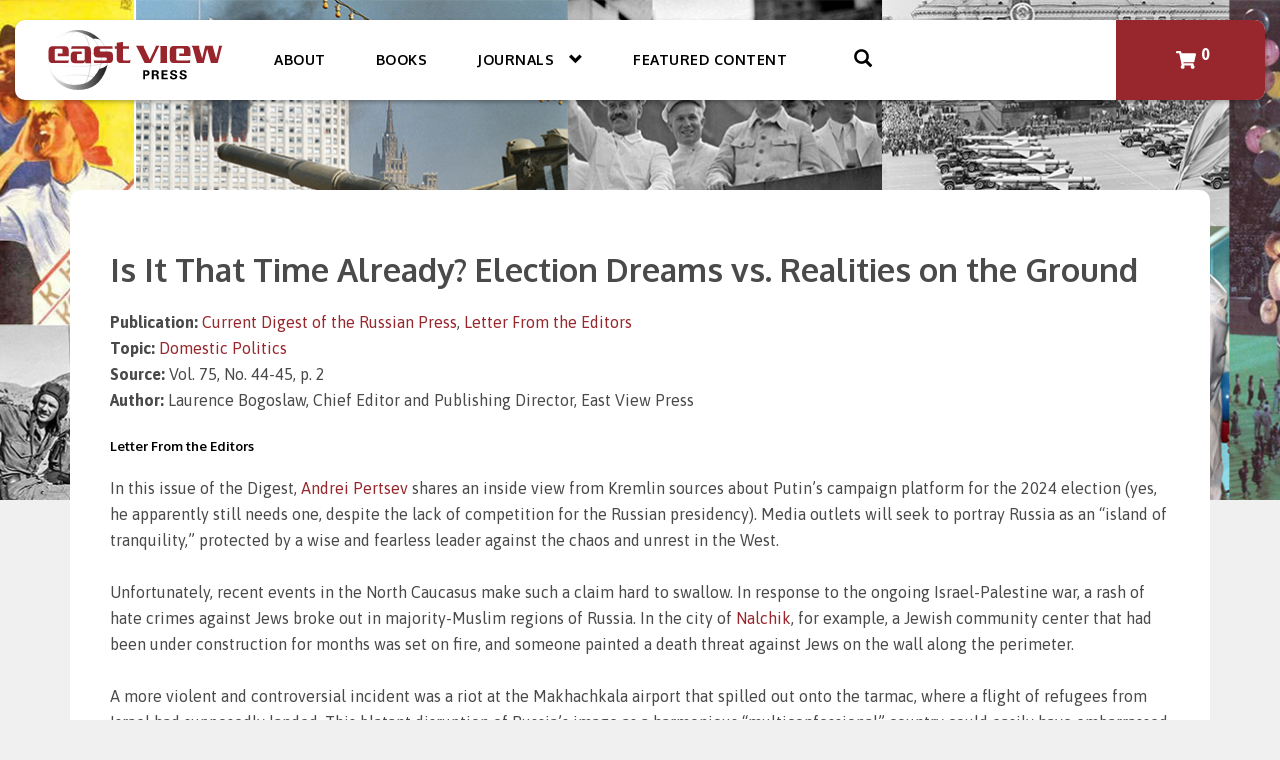

--- FILE ---
content_type: text/html; charset=UTF-8
request_url: https://www.eastviewpress.com/is-it-that-time-already-election-dreams-vs-realities-on-the-ground/
body_size: 13734
content:
<!DOCTYPE html>
<html lang="en-US">
<head>
    <meta charset="UTF-8">
    <meta name="viewport" content="width=device-width, initial-scale=1">
    <link rel="profile" href="https://gmpg.org/xfn/11">

    <meta name='robots' content='index, follow, max-image-preview:large, max-snippet:-1, max-video-preview:-1' />
	<style>img:is([sizes="auto" i], [sizes^="auto," i]) { contain-intrinsic-size: 3000px 1500px }</style>
	
<!-- Google Tag Manager for WordPress by gtm4wp.com -->
<script data-cfasync="false" data-pagespeed-no-defer>
	var gtm4wp_datalayer_name = "dataLayer";
	var dataLayer = dataLayer || [];
</script>
<!-- End Google Tag Manager for WordPress by gtm4wp.com -->
	<!-- This site is optimized with the Yoast SEO plugin v26.0 - https://yoast.com/wordpress/plugins/seo/ -->
	<title>Is It That Time Already? Election Dreams vs. Realities on the Ground - East View Press</title>
	<link rel="canonical" href="https://www.eastviewpress.com/is-it-that-time-already-election-dreams-vs-realities-on-the-ground/" />
	<meta property="og:locale" content="en_US" />
	<meta property="og:type" content="article" />
	<meta property="og:title" content="Is It That Time Already? Election Dreams vs. Realities on the Ground - East View Press" />
	<meta property="og:description" content="Current Digest of the Russian Press, Letter From the Editors, Volume 75, Number 44-45 (Oct. 30-Nov. 12, 2023)" />
	<meta property="og:url" content="http://www.eastviewpress.com/is-it-that-time-already-election-dreams-vs-realities-on-the-ground/" />
	<meta property="og:site_name" content="East View Press" />
	<meta property="article:published_time" content="2023-12-13T16:11:14+00:00" />
	<meta property="article:modified_time" content="2023-12-13T16:17:04+00:00" />
	<meta property="og:image" content="http://www.eastviewpress.com/wp-content/uploads/2019/04/CDRP_webbanner.jpg" />
	<meta property="og:image:width" content="1440" />
	<meta property="og:image:height" content="498" />
	<meta property="og:image:type" content="image/jpeg" />
	<meta name="author" content="Matthew Larson" />
	<meta name="twitter:card" content="summary_large_image" />
	<meta name="twitter:label1" content="Written by" />
	<meta name="twitter:data1" content="Matthew Larson" />
	<meta name="twitter:label2" content="Est. reading time" />
	<meta name="twitter:data2" content="3 minutes" />
	<script type="application/ld+json" class="yoast-schema-graph">{"@context":"https://schema.org","@graph":[{"@type":"Article","@id":"http://www.eastviewpress.com/is-it-that-time-already-election-dreams-vs-realities-on-the-ground/#article","isPartOf":{"@id":"http://www.eastviewpress.com/is-it-that-time-already-election-dreams-vs-realities-on-the-ground/"},"author":{"name":"Matthew Larson","@id":"https://www.eastviewpress.com/#/schema/person/8282f0647f1fcc1653f83aa79f3f7f4c"},"headline":"Is It That Time Already? Election Dreams vs. Realities on the Ground","datePublished":"2023-12-13T16:11:14+00:00","dateModified":"2023-12-13T16:17:04+00:00","mainEntityOfPage":{"@id":"http://www.eastviewpress.com/is-it-that-time-already-election-dreams-vs-realities-on-the-ground/"},"wordCount":673,"publisher":{"@id":"https://www.eastviewpress.com/#organization"},"image":{"@id":"http://www.eastviewpress.com/is-it-that-time-already-election-dreams-vs-realities-on-the-ground/#primaryimage"},"thumbnailUrl":"https://www.eastviewpress.com/wp-content/uploads/2019/04/CDRP_webbanner.jpg","keywords":["Domestic Politics"],"articleSection":["Current Digest of the Russian Press","Letter From the Editors"],"inLanguage":"en-US"},{"@type":"WebPage","@id":"http://www.eastviewpress.com/is-it-that-time-already-election-dreams-vs-realities-on-the-ground/","url":"http://www.eastviewpress.com/is-it-that-time-already-election-dreams-vs-realities-on-the-ground/","name":"Is It That Time Already? Election Dreams vs. Realities on the Ground - East View Press","isPartOf":{"@id":"https://www.eastviewpress.com/#website"},"primaryImageOfPage":{"@id":"http://www.eastviewpress.com/is-it-that-time-already-election-dreams-vs-realities-on-the-ground/#primaryimage"},"image":{"@id":"http://www.eastviewpress.com/is-it-that-time-already-election-dreams-vs-realities-on-the-ground/#primaryimage"},"thumbnailUrl":"https://www.eastviewpress.com/wp-content/uploads/2019/04/CDRP_webbanner.jpg","datePublished":"2023-12-13T16:11:14+00:00","dateModified":"2023-12-13T16:17:04+00:00","breadcrumb":{"@id":"http://www.eastviewpress.com/is-it-that-time-already-election-dreams-vs-realities-on-the-ground/#breadcrumb"},"inLanguage":"en-US","potentialAction":[{"@type":"ReadAction","target":["http://www.eastviewpress.com/is-it-that-time-already-election-dreams-vs-realities-on-the-ground/"]}]},{"@type":"ImageObject","inLanguage":"en-US","@id":"http://www.eastviewpress.com/is-it-that-time-already-election-dreams-vs-realities-on-the-ground/#primaryimage","url":"https://www.eastviewpress.com/wp-content/uploads/2019/04/CDRP_webbanner.jpg","contentUrl":"https://www.eastviewpress.com/wp-content/uploads/2019/04/CDRP_webbanner.jpg","width":1440,"height":498},{"@type":"BreadcrumbList","@id":"http://www.eastviewpress.com/is-it-that-time-already-election-dreams-vs-realities-on-the-ground/#breadcrumb","itemListElement":[{"@type":"ListItem","position":1,"name":"Home","item":"https://www.eastviewpress.com/"},{"@type":"ListItem","position":2,"name":"Featured Content","item":"https://www.eastviewpress.com/featured-content/"},{"@type":"ListItem","position":3,"name":"Is It That Time Already? Election Dreams vs. Realities on the Ground"}]},{"@type":"WebSite","@id":"https://www.eastviewpress.com/#website","url":"https://www.eastviewpress.com/","name":"East View Press","description":"Uncommon Information. Extraordinary Places.","publisher":{"@id":"https://www.eastviewpress.com/#organization"},"potentialAction":[{"@type":"SearchAction","target":{"@type":"EntryPoint","urlTemplate":"https://www.eastviewpress.com/?s={search_term_string}"},"query-input":{"@type":"PropertyValueSpecification","valueRequired":true,"valueName":"search_term_string"}}],"inLanguage":"en-US"},{"@type":"Organization","@id":"https://www.eastviewpress.com/#organization","name":"East View Press","url":"https://www.eastviewpress.com/","logo":{"@type":"ImageObject","inLanguage":"en-US","@id":"https://www.eastviewpress.com/#/schema/logo/image/","url":"https://live-east-view-press.pantheonsite.io/wp-content/uploads/2019/04/EastViewPress_LogoRefresh2018.png","contentUrl":"https://live-east-view-press.pantheonsite.io/wp-content/uploads/2019/04/EastViewPress_LogoRefresh2018.png","width":846,"height":291,"caption":"East View Press"},"image":{"@id":"https://www.eastviewpress.com/#/schema/logo/image/"}},{"@type":"Person","@id":"https://www.eastviewpress.com/#/schema/person/8282f0647f1fcc1653f83aa79f3f7f4c","name":"Matthew Larson","url":"https://www.eastviewpress.com/author/mlarson/"}]}</script>
	<!-- / Yoast SEO plugin. -->


<link rel='dns-prefetch' href='//polyfill.io' />
<link rel='dns-prefetch' href='//www.googletagmanager.com' />
<link rel="alternate" type="application/rss+xml" title="East View Press &raquo; Feed" href="https://www.eastviewpress.com/feed/" />
<link rel="alternate" type="application/rss+xml" title="East View Press &raquo; Comments Feed" href="https://www.eastviewpress.com/comments/feed/" />
<script type="text/javascript">
/* <![CDATA[ */
window._wpemojiSettings = {"baseUrl":"https:\/\/s.w.org\/images\/core\/emoji\/16.0.1\/72x72\/","ext":".png","svgUrl":"https:\/\/s.w.org\/images\/core\/emoji\/16.0.1\/svg\/","svgExt":".svg","source":{"concatemoji":"https:\/\/www.eastviewpress.com\/wp-includes\/js\/wp-emoji-release.min.js?ver=6.8.2"}};
/*! This file is auto-generated */
!function(s,n){var o,i,e;function c(e){try{var t={supportTests:e,timestamp:(new Date).valueOf()};sessionStorage.setItem(o,JSON.stringify(t))}catch(e){}}function p(e,t,n){e.clearRect(0,0,e.canvas.width,e.canvas.height),e.fillText(t,0,0);var t=new Uint32Array(e.getImageData(0,0,e.canvas.width,e.canvas.height).data),a=(e.clearRect(0,0,e.canvas.width,e.canvas.height),e.fillText(n,0,0),new Uint32Array(e.getImageData(0,0,e.canvas.width,e.canvas.height).data));return t.every(function(e,t){return e===a[t]})}function u(e,t){e.clearRect(0,0,e.canvas.width,e.canvas.height),e.fillText(t,0,0);for(var n=e.getImageData(16,16,1,1),a=0;a<n.data.length;a++)if(0!==n.data[a])return!1;return!0}function f(e,t,n,a){switch(t){case"flag":return n(e,"\ud83c\udff3\ufe0f\u200d\u26a7\ufe0f","\ud83c\udff3\ufe0f\u200b\u26a7\ufe0f")?!1:!n(e,"\ud83c\udde8\ud83c\uddf6","\ud83c\udde8\u200b\ud83c\uddf6")&&!n(e,"\ud83c\udff4\udb40\udc67\udb40\udc62\udb40\udc65\udb40\udc6e\udb40\udc67\udb40\udc7f","\ud83c\udff4\u200b\udb40\udc67\u200b\udb40\udc62\u200b\udb40\udc65\u200b\udb40\udc6e\u200b\udb40\udc67\u200b\udb40\udc7f");case"emoji":return!a(e,"\ud83e\udedf")}return!1}function g(e,t,n,a){var r="undefined"!=typeof WorkerGlobalScope&&self instanceof WorkerGlobalScope?new OffscreenCanvas(300,150):s.createElement("canvas"),o=r.getContext("2d",{willReadFrequently:!0}),i=(o.textBaseline="top",o.font="600 32px Arial",{});return e.forEach(function(e){i[e]=t(o,e,n,a)}),i}function t(e){var t=s.createElement("script");t.src=e,t.defer=!0,s.head.appendChild(t)}"undefined"!=typeof Promise&&(o="wpEmojiSettingsSupports",i=["flag","emoji"],n.supports={everything:!0,everythingExceptFlag:!0},e=new Promise(function(e){s.addEventListener("DOMContentLoaded",e,{once:!0})}),new Promise(function(t){var n=function(){try{var e=JSON.parse(sessionStorage.getItem(o));if("object"==typeof e&&"number"==typeof e.timestamp&&(new Date).valueOf()<e.timestamp+604800&&"object"==typeof e.supportTests)return e.supportTests}catch(e){}return null}();if(!n){if("undefined"!=typeof Worker&&"undefined"!=typeof OffscreenCanvas&&"undefined"!=typeof URL&&URL.createObjectURL&&"undefined"!=typeof Blob)try{var e="postMessage("+g.toString()+"("+[JSON.stringify(i),f.toString(),p.toString(),u.toString()].join(",")+"));",a=new Blob([e],{type:"text/javascript"}),r=new Worker(URL.createObjectURL(a),{name:"wpTestEmojiSupports"});return void(r.onmessage=function(e){c(n=e.data),r.terminate(),t(n)})}catch(e){}c(n=g(i,f,p,u))}t(n)}).then(function(e){for(var t in e)n.supports[t]=e[t],n.supports.everything=n.supports.everything&&n.supports[t],"flag"!==t&&(n.supports.everythingExceptFlag=n.supports.everythingExceptFlag&&n.supports[t]);n.supports.everythingExceptFlag=n.supports.everythingExceptFlag&&!n.supports.flag,n.DOMReady=!1,n.readyCallback=function(){n.DOMReady=!0}}).then(function(){return e}).then(function(){var e;n.supports.everything||(n.readyCallback(),(e=n.source||{}).concatemoji?t(e.concatemoji):e.wpemoji&&e.twemoji&&(t(e.twemoji),t(e.wpemoji)))}))}((window,document),window._wpemojiSettings);
/* ]]> */
</script>
<style id='wp-emoji-styles-inline-css' type='text/css'>

	img.wp-smiley, img.emoji {
		display: inline !important;
		border: none !important;
		box-shadow: none !important;
		height: 1em !important;
		width: 1em !important;
		margin: 0 0.07em !important;
		vertical-align: -0.1em !important;
		background: none !important;
		padding: 0 !important;
	}
</style>
<link rel='stylesheet' id='wp-block-library-css' href='https://www.eastviewpress.com/wp-includes/css/dist/block-library/style.min.css?ver=6.8.2' type='text/css' media='all' />
<style id='classic-theme-styles-inline-css' type='text/css'>
/*! This file is auto-generated */
.wp-block-button__link{color:#fff;background-color:#32373c;border-radius:9999px;box-shadow:none;text-decoration:none;padding:calc(.667em + 2px) calc(1.333em + 2px);font-size:1.125em}.wp-block-file__button{background:#32373c;color:#fff;text-decoration:none}
</style>
<style id='global-styles-inline-css' type='text/css'>
:root{--wp--preset--aspect-ratio--square: 1;--wp--preset--aspect-ratio--4-3: 4/3;--wp--preset--aspect-ratio--3-4: 3/4;--wp--preset--aspect-ratio--3-2: 3/2;--wp--preset--aspect-ratio--2-3: 2/3;--wp--preset--aspect-ratio--16-9: 16/9;--wp--preset--aspect-ratio--9-16: 9/16;--wp--preset--color--black: #000000;--wp--preset--color--cyan-bluish-gray: #abb8c3;--wp--preset--color--white: #ffffff;--wp--preset--color--pale-pink: #f78da7;--wp--preset--color--vivid-red: #cf2e2e;--wp--preset--color--luminous-vivid-orange: #ff6900;--wp--preset--color--luminous-vivid-amber: #fcb900;--wp--preset--color--light-green-cyan: #7bdcb5;--wp--preset--color--vivid-green-cyan: #00d084;--wp--preset--color--pale-cyan-blue: #8ed1fc;--wp--preset--color--vivid-cyan-blue: #0693e3;--wp--preset--color--vivid-purple: #9b51e0;--wp--preset--gradient--vivid-cyan-blue-to-vivid-purple: linear-gradient(135deg,rgba(6,147,227,1) 0%,rgb(155,81,224) 100%);--wp--preset--gradient--light-green-cyan-to-vivid-green-cyan: linear-gradient(135deg,rgb(122,220,180) 0%,rgb(0,208,130) 100%);--wp--preset--gradient--luminous-vivid-amber-to-luminous-vivid-orange: linear-gradient(135deg,rgba(252,185,0,1) 0%,rgba(255,105,0,1) 100%);--wp--preset--gradient--luminous-vivid-orange-to-vivid-red: linear-gradient(135deg,rgba(255,105,0,1) 0%,rgb(207,46,46) 100%);--wp--preset--gradient--very-light-gray-to-cyan-bluish-gray: linear-gradient(135deg,rgb(238,238,238) 0%,rgb(169,184,195) 100%);--wp--preset--gradient--cool-to-warm-spectrum: linear-gradient(135deg,rgb(74,234,220) 0%,rgb(151,120,209) 20%,rgb(207,42,186) 40%,rgb(238,44,130) 60%,rgb(251,105,98) 80%,rgb(254,248,76) 100%);--wp--preset--gradient--blush-light-purple: linear-gradient(135deg,rgb(255,206,236) 0%,rgb(152,150,240) 100%);--wp--preset--gradient--blush-bordeaux: linear-gradient(135deg,rgb(254,205,165) 0%,rgb(254,45,45) 50%,rgb(107,0,62) 100%);--wp--preset--gradient--luminous-dusk: linear-gradient(135deg,rgb(255,203,112) 0%,rgb(199,81,192) 50%,rgb(65,88,208) 100%);--wp--preset--gradient--pale-ocean: linear-gradient(135deg,rgb(255,245,203) 0%,rgb(182,227,212) 50%,rgb(51,167,181) 100%);--wp--preset--gradient--electric-grass: linear-gradient(135deg,rgb(202,248,128) 0%,rgb(113,206,126) 100%);--wp--preset--gradient--midnight: linear-gradient(135deg,rgb(2,3,129) 0%,rgb(40,116,252) 100%);--wp--preset--font-size--small: 13px;--wp--preset--font-size--medium: 20px;--wp--preset--font-size--large: 36px;--wp--preset--font-size--x-large: 42px;--wp--preset--spacing--20: 0.44rem;--wp--preset--spacing--30: 0.67rem;--wp--preset--spacing--40: 1rem;--wp--preset--spacing--50: 1.5rem;--wp--preset--spacing--60: 2.25rem;--wp--preset--spacing--70: 3.38rem;--wp--preset--spacing--80: 5.06rem;--wp--preset--shadow--natural: 6px 6px 9px rgba(0, 0, 0, 0.2);--wp--preset--shadow--deep: 12px 12px 50px rgba(0, 0, 0, 0.4);--wp--preset--shadow--sharp: 6px 6px 0px rgba(0, 0, 0, 0.2);--wp--preset--shadow--outlined: 6px 6px 0px -3px rgba(255, 255, 255, 1), 6px 6px rgba(0, 0, 0, 1);--wp--preset--shadow--crisp: 6px 6px 0px rgba(0, 0, 0, 1);}:where(.is-layout-flex){gap: 0.5em;}:where(.is-layout-grid){gap: 0.5em;}body .is-layout-flex{display: flex;}.is-layout-flex{flex-wrap: wrap;align-items: center;}.is-layout-flex > :is(*, div){margin: 0;}body .is-layout-grid{display: grid;}.is-layout-grid > :is(*, div){margin: 0;}:where(.wp-block-columns.is-layout-flex){gap: 2em;}:where(.wp-block-columns.is-layout-grid){gap: 2em;}:where(.wp-block-post-template.is-layout-flex){gap: 1.25em;}:where(.wp-block-post-template.is-layout-grid){gap: 1.25em;}.has-black-color{color: var(--wp--preset--color--black) !important;}.has-cyan-bluish-gray-color{color: var(--wp--preset--color--cyan-bluish-gray) !important;}.has-white-color{color: var(--wp--preset--color--white) !important;}.has-pale-pink-color{color: var(--wp--preset--color--pale-pink) !important;}.has-vivid-red-color{color: var(--wp--preset--color--vivid-red) !important;}.has-luminous-vivid-orange-color{color: var(--wp--preset--color--luminous-vivid-orange) !important;}.has-luminous-vivid-amber-color{color: var(--wp--preset--color--luminous-vivid-amber) !important;}.has-light-green-cyan-color{color: var(--wp--preset--color--light-green-cyan) !important;}.has-vivid-green-cyan-color{color: var(--wp--preset--color--vivid-green-cyan) !important;}.has-pale-cyan-blue-color{color: var(--wp--preset--color--pale-cyan-blue) !important;}.has-vivid-cyan-blue-color{color: var(--wp--preset--color--vivid-cyan-blue) !important;}.has-vivid-purple-color{color: var(--wp--preset--color--vivid-purple) !important;}.has-black-background-color{background-color: var(--wp--preset--color--black) !important;}.has-cyan-bluish-gray-background-color{background-color: var(--wp--preset--color--cyan-bluish-gray) !important;}.has-white-background-color{background-color: var(--wp--preset--color--white) !important;}.has-pale-pink-background-color{background-color: var(--wp--preset--color--pale-pink) !important;}.has-vivid-red-background-color{background-color: var(--wp--preset--color--vivid-red) !important;}.has-luminous-vivid-orange-background-color{background-color: var(--wp--preset--color--luminous-vivid-orange) !important;}.has-luminous-vivid-amber-background-color{background-color: var(--wp--preset--color--luminous-vivid-amber) !important;}.has-light-green-cyan-background-color{background-color: var(--wp--preset--color--light-green-cyan) !important;}.has-vivid-green-cyan-background-color{background-color: var(--wp--preset--color--vivid-green-cyan) !important;}.has-pale-cyan-blue-background-color{background-color: var(--wp--preset--color--pale-cyan-blue) !important;}.has-vivid-cyan-blue-background-color{background-color: var(--wp--preset--color--vivid-cyan-blue) !important;}.has-vivid-purple-background-color{background-color: var(--wp--preset--color--vivid-purple) !important;}.has-black-border-color{border-color: var(--wp--preset--color--black) !important;}.has-cyan-bluish-gray-border-color{border-color: var(--wp--preset--color--cyan-bluish-gray) !important;}.has-white-border-color{border-color: var(--wp--preset--color--white) !important;}.has-pale-pink-border-color{border-color: var(--wp--preset--color--pale-pink) !important;}.has-vivid-red-border-color{border-color: var(--wp--preset--color--vivid-red) !important;}.has-luminous-vivid-orange-border-color{border-color: var(--wp--preset--color--luminous-vivid-orange) !important;}.has-luminous-vivid-amber-border-color{border-color: var(--wp--preset--color--luminous-vivid-amber) !important;}.has-light-green-cyan-border-color{border-color: var(--wp--preset--color--light-green-cyan) !important;}.has-vivid-green-cyan-border-color{border-color: var(--wp--preset--color--vivid-green-cyan) !important;}.has-pale-cyan-blue-border-color{border-color: var(--wp--preset--color--pale-cyan-blue) !important;}.has-vivid-cyan-blue-border-color{border-color: var(--wp--preset--color--vivid-cyan-blue) !important;}.has-vivid-purple-border-color{border-color: var(--wp--preset--color--vivid-purple) !important;}.has-vivid-cyan-blue-to-vivid-purple-gradient-background{background: var(--wp--preset--gradient--vivid-cyan-blue-to-vivid-purple) !important;}.has-light-green-cyan-to-vivid-green-cyan-gradient-background{background: var(--wp--preset--gradient--light-green-cyan-to-vivid-green-cyan) !important;}.has-luminous-vivid-amber-to-luminous-vivid-orange-gradient-background{background: var(--wp--preset--gradient--luminous-vivid-amber-to-luminous-vivid-orange) !important;}.has-luminous-vivid-orange-to-vivid-red-gradient-background{background: var(--wp--preset--gradient--luminous-vivid-orange-to-vivid-red) !important;}.has-very-light-gray-to-cyan-bluish-gray-gradient-background{background: var(--wp--preset--gradient--very-light-gray-to-cyan-bluish-gray) !important;}.has-cool-to-warm-spectrum-gradient-background{background: var(--wp--preset--gradient--cool-to-warm-spectrum) !important;}.has-blush-light-purple-gradient-background{background: var(--wp--preset--gradient--blush-light-purple) !important;}.has-blush-bordeaux-gradient-background{background: var(--wp--preset--gradient--blush-bordeaux) !important;}.has-luminous-dusk-gradient-background{background: var(--wp--preset--gradient--luminous-dusk) !important;}.has-pale-ocean-gradient-background{background: var(--wp--preset--gradient--pale-ocean) !important;}.has-electric-grass-gradient-background{background: var(--wp--preset--gradient--electric-grass) !important;}.has-midnight-gradient-background{background: var(--wp--preset--gradient--midnight) !important;}.has-small-font-size{font-size: var(--wp--preset--font-size--small) !important;}.has-medium-font-size{font-size: var(--wp--preset--font-size--medium) !important;}.has-large-font-size{font-size: var(--wp--preset--font-size--large) !important;}.has-x-large-font-size{font-size: var(--wp--preset--font-size--x-large) !important;}
:where(.wp-block-post-template.is-layout-flex){gap: 1.25em;}:where(.wp-block-post-template.is-layout-grid){gap: 1.25em;}
:where(.wp-block-columns.is-layout-flex){gap: 2em;}:where(.wp-block-columns.is-layout-grid){gap: 2em;}
:root :where(.wp-block-pullquote){font-size: 1.5em;line-height: 1.6;}
</style>
<link rel='stylesheet' id='ad-styles-css' href='https://www.eastviewpress.com/wp-content/themes/east-view/build/css/theme.min.css?ver=1.0.9' type='text/css' media='all' />
<script type="text/javascript" src="https://cdnjs.cloudflare.com/polyfill/v3/polyfill.min.js?features=Promise%2CObject.values%2CArray.prototype.includes&amp;ver=6.8.2" id="babel-polyfill-js"></script>
<script type="text/javascript" src="https://code.jquery.com/jquery-3.3.1.min.js?ver=3.3.1" id="jquery-core-js"></script>
<script type="text/javascript" src="https://code.jquery.com/jquery-migrate-3.0.1.min.js?ver=3.0.1" id="jquery-migrate-js"></script>
<link rel="https://api.w.org/" href="https://www.eastviewpress.com/wp-json/" /><link rel="alternate" title="JSON" type="application/json" href="https://www.eastviewpress.com/wp-json/wp/v2/posts/21096" /><link rel="EditURI" type="application/rsd+xml" title="RSD" href="https://www.eastviewpress.com/xmlrpc.php?rsd" />
<meta name="generator" content="WordPress 6.8.2" />
<link rel='shortlink' href='https://www.eastviewpress.com/?p=21096' />
<link rel="alternate" title="oEmbed (JSON)" type="application/json+oembed" href="https://www.eastviewpress.com/wp-json/oembed/1.0/embed?url=https%3A%2F%2Fwww.eastviewpress.com%2Fis-it-that-time-already-election-dreams-vs-realities-on-the-ground%2F" />
<link rel="alternate" title="oEmbed (XML)" type="text/xml+oembed" href="https://www.eastviewpress.com/wp-json/oembed/1.0/embed?url=https%3A%2F%2Fwww.eastviewpress.com%2Fis-it-that-time-already-election-dreams-vs-realities-on-the-ground%2F&#038;format=xml" />
<meta name="generator" content="Site Kit by Google 1.162.1" /><script src="https://cmp.osano.com/16CXJxTckTudd5yR4/09eefccb-b407-4331-abce-b0cfe22540fe/osano.js"></script>
<!-- Google Tag Manager for WordPress by gtm4wp.com -->
<!-- GTM Container placement set to automatic -->
<script data-cfasync="false" data-pagespeed-no-defer>
	var dataLayer_content = {"pagePostType":"post","pagePostType2":"single-post","pageCategory":["current-digest-of-the-russian-press","letter-from-the-editors"],"pageAttributes":["domestic-politics"],"pagePostAuthor":"Matthew Larson"};
	dataLayer.push( dataLayer_content );
</script>
<script data-cfasync="false" data-pagespeed-no-defer>
(function(w,d,s,l,i){w[l]=w[l]||[];w[l].push({'gtm.start':
new Date().getTime(),event:'gtm.js'});var f=d.getElementsByTagName(s)[0],
j=d.createElement(s),dl=l!='dataLayer'?'&l='+l:'';j.async=true;j.src=
'//www.googletagmanager.com/gtm.js?id='+i+dl;f.parentNode.insertBefore(j,f);
})(window,document,'script','dataLayer','GTM-KH3CXZB');
</script>
<!-- End Google Tag Manager for WordPress by gtm4wp.com --><link rel="shortcut icon" href="https://www.eastviewpress.com/wp-content/uploads/2020/06/east-view-favicon.png"><style type="text/css">.recentcomments a{display:inline !important;padding:0 !important;margin:0 !important;}</style><!-- Google tag (gtag.js) -->
<script async src="https://www.googletagmanager.com/gtag/js?id=G-761EF5XYRR"></script>
<script>
  window.dataLayer = window.dataLayer || [];
  function gtag(){dataLayer.push(arguments);}
  gtag('js', new Date());

  gtag('config', 'G-761EF5XYRR');
</script><!-- Google tag (gtag.js) -->
<script async src="https://www.googletagmanager.com/gtag/js?id=G-761EF5XYRR"></script>
<script>
  window.dataLayer = window.dataLayer || [];
  function gtag(){dataLayer.push(arguments);}
  gtag('js', new Date());

  gtag('config', 'G-761EF5XYRR');
</script><script>jQuery(document).ready(function($) {
  $("#menu-item-20377").on("click", function(e){
  e.preventDefault();
  Osano.cm.showDrawer('osano-cm-dom-info-dialog-open');
  });
});</script>		<style type="text/css" id="wp-custom-css">
			/* BEGIN - Snipcart buy button styles */
        .buyBox_sc {
            border: 1px solid #d8d8d8;
            border-radius: 10px;
            background-color: white;
        }
        .buyBoxLabel_sc {
            font-size: 1.5em;
        }
        .productGroup_sc {
            color: white;
            font-weight: bold;
            padding: 5px;
            background-color: gray;
            border-top-left-radius: unset;
            border-top-right-radius: unset;
            cursor: pointer;
            margin-top: 1px;
        }
        .productGroup_sc:nth-child(1) {
            border-top-left-radius: 10px;
            border-top-right-radius: 10px;
            margin-top: unset;
        }
        .productGroup_sc_down::after {
            content: '\FE40';
            position: absolute;
            margin-right: 5px;
            margin-top: 3px;
            right: 25px;
        }
        .productGroup_sc_up::after {
            content: '\fe3f';
            position: absolute;
            margin-right: 5px;
            margin-top: -3px;
            right: 25px;
        }
        .product_sc label {
            display: flex;
            margin: 3px 5px;
            font-weight: normal;
            cursor: pointer;
            padding: 3px 0;
        }
        .product_sc:hover, .product_sc.active {
            background-color: lightgray;
        }
        .product_sc:not([class*="active"]) .productTooltip_sc.active {
            display: none;
        }
        .productInputLabel_sc {
            flex: 2;
        }
        .productInputLabel_sc input {
            vertical-align: top;
            margin-right: 5px;
        }
        .productPrice_sc {
            color: #9d3039;
            font-weight: bold;
            margin-right: 5px;
        }
        .productButtonWrapper_sc {
            margin: 8px;
        }
        .productButtonWrapper_sc .productBuyButton {
            display: block !important;
        }
        .productBuyButton {
            padding: 8px 15px;
            font-weight: bold;
            color: white;
            background-color: #9d3039;
            border-radius: 10px;
            width: 100%;
            cursor: pointer;
            border: none;
            margin-top: 20px;
            outline: none;
            font-size: 110%;
        }
        .productTooltipIcon_sc {
            color: blue;
            font-style: bold;
            position: relative;
            top: -5px;
            padding: 5px;
        }
        .productTooltip_sc {
            position: absolute;
            background-color: lightyellow;
            border: 1px solid lightgray;
            border-radius: 3px;
            padding: 3px 5px;
            margin-right: 10px;
            font-size: 80%;
            z-index: 1;
        }
        .productTooltip_sc:not([class*="active"]) {
            display: none;
        }
        .productSubscription_sc {
            font-size: 80%;
            color: lightgray;
            font-weight: normal;
            padding: 8px 0;
            margin-top: 8px;
            border-top: 1px solid lightgray;
            text-align: left;
            display: block;
        }
        .productSubscription_sc:empty {
            display: none;
        }
        .snipcart-add-item.productBuyButton {
            display: none;
        }
        .snipcart-summary button {
            border: 0;
            background: none;
            float: right;
            cursor: pointer;
        }
        .cartIcon_sc {
            width: 16px;
            fill: black;
        }
        .snipcart-total-items {
            color: #9d3039;
            font-weight: bold;
            font-size: 1.3em;
            position: relative;
            top: -6px;
            left: 5px;
        }

        .productBuyButton-basic {
            display: block !important;
            margin: 0 !important;       
        }
        .productBuyButton-basic .priceSpace {
            margin: 0 5px;
            -webkit-text-stroke: 2px;
            position: relative;
            top: -1px;
        }
        /* Wordpress injects empty p tags (unwanted)...remove it's height to fix */
        .buyBox_sc p:empty, .productBuyButton-basic p:empty {
            margin-bottom: 0;
        }
        /* END - Snipcart buy button styles */

        /* BEGIN - Snipcart 'cart' customizations/overrides */
        .snip-layout .snip-btn--highlight,
        .snip-layout .snip-header {
            background: #9d3039;
            color: #fff;
        }
        .snip-layout .snip-header__total, 
        .snip-layout .snip-header__user {
            background: #8d3039;
        }
        .snip-layout .snip-footer {
            background: #fff;
            border-top: solid 1pt #222;
        }
        .custom-snipcart-footer-text {
            padding: .5rem !important;
        }
        .hidden {
            display: none;
        }
        /* END - Snipcart 'cart' customizations/overrides */
/*Osano Customizations*/ 
.osano-cm-button{
	border-color: #97272d;
	border-radius: 100px;
	width: 50%;
	height: 35px;
	margin-left: 25%;
}
/*Featured Content Customizations*/
.wp-block-details summary {
	margin-top: 0px;
    margin-bottom: 26px;
    color: #978983;
}
.wp-block-details {
    color: #978983;
}
#viewbutton {
	font-size: 13px;
	margin-bottom: 20px;
}		</style>
		</head>

<body class="wp-singular post-template-default single single-post postid-21096 single-format-standard wp-theme-east-view">

<nav class="site-navigation">
    <div class="container">
        <div class="row">
            <nav class="navbar navbar-default">
                <div class="navbar-header">
                    <button type="button" class="navbar-toggle collapsed" data-toggle="collapse"
                            data-target="#primary-menu">
                        <span class="sr-only">Toggle navigation</span>
                        <span class="icon-bar"></span>
                        <span class="icon-bar"></span>
                        <span class="icon-bar"></span>
                    </button>
                                            <span class="snipcart-summary snipcart-summary--mobile">
                            <button class="shop-button snipcart-checkout">
                                <span class="shop-button__icon shop-button__icon--dark"></span>
                                <span class="shop-button__total snipcart-total-items">0</span>
                            </button>
                        </span>
                    <a class="navbar-brand" href="https://www.eastviewpress.com"><img src="https://www.eastviewpress.com/wp-content/uploads/2020/04/east-view-press-logo.svg" alt height="1" width="1"  /></a>                </div>
                <div class="nav-container">
                    
<nav id="site-navigation" role="navigation">
    <div id="primary-menu" class="collapse navbar-collapse">
        <div class="search-mobile">
<form role="search" method="get" id="searchform" class="searchform" action="https://www.eastviewpress.com">
    <div class="form-group">
        <div class="input-group">
            <input type="text" class="form-control"
                   placeholder="Search"
                   value="" name="s"
                   title="Search for:"/>
            <div class="input-group-btn">
                <button class="btn btn-default" type="submit">
                    <span class="glyphicon glyphicon-search"></span>
                </button>
            </div>
        </div>
    </div>
</form></div>
                    <div class="shop-button-container-mobile">
                <a href="https://shop.eastview.com/" class="btn btn-link" target="_blank">
                    <span>Shop</span>
                </a>
            </div>
                <div class="menu-primary-container"><ul id="menu-primary" class="nav navbar-nav"><li id="menu-item-97" class="hidden-sm menu-item menu-item-type-post_type menu-item-object-page menu-item-97"><a href="https://www.eastviewpress.com/about/">About</a></li>
<li id="menu-item-5890" class="menu-item menu-item-type-custom menu-item-object-custom menu-item-5890"><a href="https://www.eastviewpress.com/resources/books/">Books</a></li>
<li id="menu-item-5891" class="menu-item menu-item-type-custom menu-item-object-custom menu-item-has-children menu-item-5891 dropdown"><a href="https://www.eastviewpress.com/resources/journals/" class="dropdown-toggle" data-toggle="dropdown" role="button" aria-haspopup="true" aria-expanded="false">Journals <span class="glyphicon glyphicon-chevron-down"></span></a>
<ul role="menu" class="dropdown-menu ">
	<li id="menu-item-5971" class="menu-item menu-item-type-custom menu-item-object-custom menu-item-5971"><a href="https://www.eastviewpress.com/resources/journals/">View All</a></li>
	<li id="menu-item-6272" class="menu-item menu-item-type-custom menu-item-object-custom menu-item-6272"><a href="https://www.eastviewpress.com/resources/journals/chinese-cultural-relics/">Chinese Cultural Relics</a></li>
	<li id="menu-item-6077" class="menu-item menu-item-type-custom menu-item-object-custom menu-item-6077"><a href="https://www.eastviewpress.com/resources/journals/current-digest-chinese-press/">The Current Digest of the Chinese Press</a></li>
	<li id="menu-item-6168" class="menu-item menu-item-type-custom menu-item-object-custom menu-item-6168"><a href="https://www.eastviewpress.com/resources/journals/current-digest-russian-press/">The Current Digest of the Russian Press</a></li>
</ul>
</li>
<li id="menu-item-5798" class="menu-item menu-item-type-post_type menu-item-object-page current_page_parent menu-item-5798"><a href="https://www.eastviewpress.com/featured-content/">Featured Content</a></li>
</ul></div>    </div>
</nav>                </div>
                <div id="search-toggle-container" class="search-toggle-container">
                    <button class="search-toggle">
                        <span class="glyphicon glyphicon-search"></span>
                    </button>
                </div>
                <div class="shop-button-container">
                                            <span class="snipcart-summary">
                            <button class="shop-button snipcart-checkout">
                                <span class="shop-button__icon"></span>
                                <span class="shop-button__total snipcart-total-items">0</span>
                            </button>
                        </span>
                                    </div>
                <div id="search-container" class="search-container">
                    
<form role="search" method="get" id="searchform" class="searchform" action="https://www.eastviewpress.com">
    <div class="form-group">
        <div class="input-group">
            <input type="text" class="form-control"
                   placeholder="Search"
                   value="" name="s"
                   title="Search for:"/>
            <div class="input-group-btn">
                <button class="btn btn-default" type="submit">
                    <span class="glyphicon glyphicon-search"></span>
                </button>
            </div>
        </div>
    </div>
</form>                </div>
            </nav>
        </div>
    </div>
</nav>

<section class="hero-header hero-header--" style="background-image: url(https://www.eastviewpress.com/wp-content/uploads/2019/04/CDRP_webbanner.jpg)">
    <div class="container">
        <div class="row">
            <div class="col-xs-12 col-sm-8">
                <div class="hero__body">
                                    </div>
            </div>
        </div>
        <div class="row hero-header__message-wrap">
            <div class="col-xs-12">
                            </div>
         </div>
    </div>
</section>

    <div class="hero-header-spacer"></div>

<div class="module module__content-column module__content-column--white-box">
    <div class="container">
        <div class="module__inner">
            <div class="row">
                <div class="col-xs-12">
                    <div class="module__content">
                        <h1 class="h3">Is It That Time Already? Election Dreams vs. Realities on the Ground</h1><ul class="post-util"><li><strong class="post-util__label" >Publication: </strong><a href="https://www.eastviewpress.com/publication/journals/current-digest-of-the-russian-press/">Current Digest of the Russian Press</a>, <a href="https://www.eastviewpress.com/publication/journals/current-digest-of-the-russian-press/letter-from-the-editors/">Letter From the Editors</a></li><li><strong class="post-util__label" >Topic: </strong><a href="https://www.eastviewpress.com/topic/domestic-politics/">Domestic Politics</a></li><li><strong>Source: </strong>Vol. 75, No. 44-45, p. 2</li><li><strong>Author: </strong>Laurence Bogoslaw, Chief Editor and Publishing Director, East View Press<br />
</li></ul><div class="post-content">
<h1 class="wp-block-heading has-small-font-size"><strong>Letter From the Editors</strong></h1>



<p>In this issue of the Digest, <a href="https://on-demand.eastview.com/browse/doc/94267353" target="_blank" rel="noreferrer noopener">Andrei Pertsev</a> shares an inside view from Kremlin sources about Putin’s campaign platform for the 2024 election (yes, he apparently still needs one, despite the lack of competition for the Russian presidency). Media outlets will seek to portray Russia as an “island of tranquility,” protected by a wise and fearless leader against the chaos and unrest in the West.</p>



<p>Unfortunately, recent events in the North Caucasus make such a claim hard to swallow. In response to the ongoing Israel-Palestine war, a rash of hate crimes against Jews broke out in majority-Muslim regions of Russia. In the city of <a href="https://on-demand.eastview.com/browse/doc/94267345" target="_blank" rel="noreferrer noopener">Nalchik</a>, for example, a Jewish community center that had been under construction for months was set on fire, and someone painted a death threat against Jews on the wall along the perimeter.</p>



<p>A more violent and controversial incident was a riot at the Makhachkala airport that spilled out onto the tarmac, where a flight of refugees from Israel had supposedly landed. This blatant disruption of Russia’s image as a harmonious “multiconfessional” country could easily have embarrassed the Moscow leadership. And yet Russian officials managed to find the perfect scapegoat: a Telegram channel called “Morning Dagestan.” The head of Dagestan, Sergei <a href="https://on-demand.eastview.com/browse/doc/94267346" target="_blank" rel="noreferrer noopener">Melikov</a>, issued a statement that the channel had posted calls for people to come out for a demonstration with anti-Israeli slogans, playing a key role in bringing the airport crowd together and riling it up. As it happens, this channel is operated from Ukraine, which of course is a puppet of Western propaganda aimed at destabilizing the Russian paradise. Foreign Ministry officials particularly pointed the finger at exiled parliamentary deputy <a href="https://on-demand.eastview.com/browse/doc/94267347" target="_blank" rel="noreferrer noopener">Ilya Ponomaryov</a>. One could almost believe them, given that many political liberals in various countries have expressed support for Palestine in one way or another. But the plot thickens: A <a href="https://on-demand.eastview.com/browse/doc/94267349" target="_blank" rel="noreferrer noopener">Meduza investigation</a> revealed that Ponomaryov has not operated the channel in over a year. He handed it over in 2022 to a media entrepreneur named Abakar Abakarov. Apparently the inflammatory posts came out under Abakarov’s watch.</p>



<p>No matter who was responsible for the breakout of anti-Semitism in Russia, Ukrainian President Zelensky (despite being Jewish himself) may not be able to dissociate himself from the ugliness. This is far from the only issue giving the current Ukrainian leadership bad PR. Unlike the upcoming Russian presidential election, the one in Ukraine faces a rocky road ahead. First, there’s the question of whether it will even take place, given that a sizable chunk of the country’s territory (and population) is embroiled in war. Second, if it does, Zelensky is in for stiff competition from his former adviser, Aleksei Arestovich. In an <a href="https://on-demand.eastview.com/browse/doc/94267351" target="_blank" rel="noreferrer noopener">interview</a> with Meduza, Arestovich explains why he broke ranks: “I knew how they were harming [Ukraine] by spreading mass corruption, by leading the country down an authoritarian path: Instead of reforms, there was stagnation, monopolization and so on – in short, all the hallmarks of a collapsing democracy.” Of course, the main plank in Arestovich’s campaign platform may not rally a great deal of domestic support: He favors resolving the war with Russia with the help of the “Kissinger formula” – renouncing (at least for now) the return of Ukraine’s lost territories in exchange for NATO membership.</p>



<p>Despite Arestovich’s talk about an “authoritarian path,” at least Ukraine still has a civil society healthy enough to allow the points above to be stated openly. In a similar vein, the newly released <a href="http://(https:/neighbourhood-enlargement.ec.europa.eu/system/files/2023-11/SWD_2023_697%20Georgia%20report.pdf).%20Should" target="_blank" rel="noreferrer noopener">European Commission report on Georgia</a> praised its “vibrant civil society” as a key factor that influenced the EU’s decision to grant the country candidate status. But the Tbilisi government caught some criticism, too: The report stated that Georgia’s level of preparation for further reforms “was negatively affected in practice by the country’s deep political polarization” and “the lack of effective cross-party cooperation.”</p>



<p>Whew&nbsp;– what a relief that our own country doesn’t have to meet such standards!</p>
</div>                    </div>
                </div>
            </div>
        </div>
    </div>
</div>


<div class="module module__call-to-action">
    <div class="container">
        <div class="row">
            <div class="col-xs-12">
                <div class="module__inner">
                    <div class="module__title">Enjoy this article? Browse the full archives of all East View Press journals with East View On Demand.</div>
                    <div class="module__link">
                        <a class="btn btn-link" href="https://on-demand.eastview.com/browse/udb/1970" target="_blank">Browse content</a>
                    </div>
                </div>
            </div>
        </div>
    </div>
</div>

<div id="content-1" class="module module__content module--inverted" style="">
        <div class="container">
        <div class="row">
            <div class="col-xs-12">
                <div class="module__inner">
                    <div class="row">
                        <div class="col-xs-12">
                            <div class="module__field-content"><p style="text-align: center;">The content on this page is provided free of charge by East View Press. All rights are reserved. Any commercial use is prohibited without prior permission. If you would like to reuse or redistribute this content, including for academic courses, please visit our <span style="color: #ffffff;"><a style="color: #ffffff;" href="/permissions/">Rights &amp; Permissions</a></span> page.</p>
</div>                        </div>
                    </div>

                    <div class="row">
                        <div class="col-xs-12 col-md-8 col-md-offset-2">
                            <div class="module__button-group module__button-group--center"><a href="/featured-content/" 
                         class="btn btn-primary" 
                         target="_self">Return to Featured Content</a></div>                        </div>
                    </div>    

                    <div class="row">
                        <div class="col-xs-12">
                                                    </div>
                    </div>
                </div>
            </div>
        </div>
    </div>
</div>

<footer class="footer" role="contentinfo">
    <div class="container">
        <div class="row row-flex footer__parent-row">
            <div class="col-xs-12 col-sm-4 footer__brand">
                <a class="navbar-brand" href="https://www.eastviewpress.com"><img src="https://www.eastviewpress.com/wp-content/uploads/2020/04/east-view-press-logo.svg" alt height="1" width="1"  /></a>                <div class="tagline">
                    <p style="color: #98262b;"><strong>Uncommon Information. Extraordinary Places.</strong></p>                </div>
                                                    <address>
                        East View Information Services, Inc.<br>10601 Wayzata Boulevard<br>Minneapolis, MN 55305<br>                    </address>
                                <div class="footer__copyright">
                    &copy 2025 East View Information Services, Inc..                                    </div>
            </div>
            <div class="col-xs-12 col-sm-8 footer__right">
                <div class="container">
                    <div class="row">
                        <div class="col-sm-12 col-md-6">
                            <div class="footer-nav">
                                <h5 class="column-title">Company Information</h5>
                                
<nav id="footer-navigation" role="navigation">
    <ul id="menu-footer" class="footer-menu"><li id="menu-item-5822" class="menu-item menu-item-type-post_type menu-item-object-page menu-item-5822"><a href="https://www.eastviewpress.com/about/">About</a></li>
<li id="menu-item-5821" class="menu-item menu-item-type-post_type menu-item-object-page menu-item-5821"><a href="https://www.eastviewpress.com/contact/">Contact</a></li>
<li id="menu-item-6707" class="menu-item menu-item-type-post_type menu-item-object-page menu-item-6707"><a href="https://www.eastviewpress.com/evp-news/">News</a></li>
<li id="menu-item-6662" class="menu-item menu-item-type-post_type menu-item-object-page menu-item-6662"><a href="https://www.eastviewpress.com/permissions/">Rights &#038; Permissions</a></li>
<li id="menu-item-7279" class="menu-item menu-item-type-post_type menu-item-object-page menu-item-7279"><a href="https://www.eastviewpress.com/review-copies/">Review Copies</a></li>
<li id="menu-item-7722" class="menu-item menu-item-type-post_type menu-item-object-page menu-item-7722"><a href="https://www.eastviewpress.com/privacy-notice/">Privacy Notice</a></li>
<li id="menu-item-20377" class="menu-item menu-item-type-custom menu-item-object-custom menu-item-20377"><a href="#">Cookie Preferences</a></li>
</ul></nav>                            </div>
                        </div>
                        <div class="col-sm-12 col-md-6 signup">
                            <h5 class="column-title">Join Our Mailing List</h5><div class="signup__content"<p>Sign up to receive updates on new products and discount offers</p>
</div><a class="btn btn-primary" href="https://www.eastviewpress.com/mailing-list/" target="_blank">Sign Up for Mailing List</a>
                                                            <div class="social-nav">
                                    <ul>
                                                                                                                    <li>
                                            <a href="https://www.facebook.com/EastViewCompanies/" target="_blank">
                                                 <img class="social_icon" src="https://www.eastviewpress.com/wp-content/uploads/2024/12/Facebook_logo.png" alt height="102" width="100"  />                                            </a>
                                        </li>
                                                                                                                    <li>
                                            <a href="https://twitter.com/eastviewpeeps?lang=en" target="_blank">
                                                 <img class="social_icon" src="https://www.eastviewpress.com/wp-content/uploads/2024/12/x_logo.png" alt height="102" width="100"  />                                            </a>
                                        </li>
                                                                                                                    <li>
                                            <a href="https://www.linkedin.com/company/east-view-information-services" target="_blank">
                                                 <img class="social_icon" src="https://www.eastviewpress.com/wp-content/uploads/2018/12/social-linkedin-white-100x100.png" alt height="100" width="100"  />                                            </a>
                                        </li>
                                                                                                                    <li>
                                            <a href="https://bsky.app/profile/eastview.bsky.social" target="_blank">
                                                 <img class="social_icon" src="https://www.eastviewpress.com/wp-content/uploads/2025/02/BlueSkyIcon-300x265.png" alt height="265" width="300"  />                                            </a>
                                        </li>
                                                                        </ul>
                                </div>
                                                    </div>
                    </div>
                </div>
            </div>
        </div>
    </div>
</footer>

<script type="speculationrules">
{"prefetch":[{"source":"document","where":{"and":[{"href_matches":"\/*"},{"not":{"href_matches":["\/wp-*.php","\/wp-admin\/*","\/wp-content\/uploads\/*","\/wp-content\/*","\/wp-content\/plugins\/*","\/wp-content\/themes\/east-view\/*","\/*\\?(.+)"]}},{"not":{"selector_matches":"a[rel~=\"nofollow\"]"}},{"not":{"selector_matches":".no-prefetch, .no-prefetch a"}}]},"eagerness":"conservative"}]}
</script>
        <script src="https://cdn.snipcart.com/scripts/2.0/snipcart.js" id="snipcart" data-api-key="ZTE1Y2FkMjMtOWU3ZS00ZGUxLWI4OWMtYjRhY2VhNTQzMWUxNjM2NTU5NjIwNTI0NzA5NDE1"></script>
        <link href="https://cdn.snipcart.com/themes/2.0/base/snipcart.min.css" type="text/css" rel="stylesheet" />
        <script type="text/javascript">
            // Initialize
            jQuery(document).ready(function($) {
                // Initialize option if selected/checked by default
                $('.buyBox_sc').find('.productInputLabel_sc input:checked').trigger('click');

                // Hides the default 0 next to the cart icon in header
                function badgeupdate() {
                    var count = Snipcart.api.items.count();
                    var totalItemsEl = $(document).find('.snipcart-total-items');
                    if (count == 0) {
                        totalItemsEl.addClass('hidden');
                    } else {
                        totalItemsEl.removeClass('hidden');
                        $(document).find(".shop-button__total:visible").html(count); //addresses invalid cart icon counts when product is $0 (Inquiry products)
                    }
                }

                Snipcart.subscribe('cart.ready', function () {
                    badgeupdate();
                    
                    var html = $("#cart-content-text").html();
                    $(html).insertBefore($("#snipcart-footer"));
                });
                Snipcart.subscribe('item.updated', function (item) {
                    badgeupdate();
                });
                Snipcart.subscribe('item.removed', function (item) {
                    badgeupdate();
                });
                Snipcart.subscribe('item.added', function (item) {
                    badgeupdate();
                });

                // Inject custom footer text into cart shipping tab
                Snipcart.subscribe('page.change', function (page) {
                    if (page == 'shipping-method') {
                        $(".custom-snipcart-footer-text").removeClass('hidden');
                    }
                    else {
                        $(".custom-snipcart-footer-text").addClass('hidden');
                    }
                });

                // Initialize sections for collapsible and open
                $('.productGroup_sc').each(function(el) {
                    if ($(this).hasClass('isCollapsible')) { 
                        if($(this).hasClass('isClosed')) {
                            $(this).next('.productGroupItems_sc').hide();
                            $(this).addClass('productGroup_sc_down');
                        } else {
                            $(this).addClass('productGroup_sc_up');
                        }
                    }
                });

                // Toggle sections, show/hide
                $(document).on('click', '.productGroup_sc.isCollapsible', function() {
                    $(this).next('.productGroupItems_sc').slideToggle();
                    $(this).toggleClass('productGroup_sc_up productGroup_sc_down');
                });

                // Select item
                $(document).on('click', '.productInputLabel_sc', function () {
                    $(this).closest('.buyBox_sc').find('.product_sc').removeClass('active');
                    $(this).closest('.product_sc').addClass('active');

                    // Copy selected item Buy button (hidden) and replace current 'Add to Cart' button
                    $(this).closest('.buyBox_sc').find('.productButtonWrapper_sc').find('.productBuyButton').remove();
                    $(this).closest('.product_sc').find('.productBuyButton').clone().appendTo($(this).closest('.buyBox_sc').find('.productButtonWrapper_sc'));
                });

                // Initialize/add tooltip icon if tooltip has content
                $('.productTooltip_sc:not(:empty)').before('<span class="productTooltipIcon_sc">&#9432;</span>');

                // Show tooltip on click (for mobile)
                $(document).on('click', '.productTooltipIcon_sc', function() {
                    $(this).closest('.buyBox_sc').find('.productTooltip_sc').removeClass('active');
                    $(this).closest('.product_sc').find('.productTooltip_sc').addClass('active');
                });

                // Hide tooltip on click (for mobile)
                $(document).on('click', '.productTooltip_sc', function() {
                    $(this).removeClass('active');
                });

                // Close tooltip when focus changes
                $(document).on('focusout', '.buyBox_sc', function () {
                    $(this).find('.productTooltip_sc').removeClass('active');
                });

                // Show/hide tooltip on mouseover/out
                $(document).on("mouseover mouseout", ".productTooltipIcon_sc", function (e) {
                    $(this).closest('.product_sc').find('.productTooltip_sc').removeClass('active');
                    if (e.type == "mouseover") {
                        $(this).closest('.product_sc').find('.productTooltip_sc').addClass('activeOver');
                    } else {
                        $(this).closest('.product_sc').find('.productTooltip_sc').removeClass('activeOver');
                    }
                });

            });
        </script>
        <script id="cart-content-text" type="text/template">
            <div class="custom-snipcart-footer-text">
                *Delivery time does not include order processing time 
            </div>
        </script>
        <script type="text/javascript" src="https://www.eastviewpress.com/wp-content/plugins/duracelltomi-google-tag-manager/dist/js/gtm4wp-form-move-tracker.js?ver=1.22.1" id="gtm4wp-form-move-tracker-js"></script>
<script type="text/javascript" src="https://www.eastviewpress.com/wp-content/themes/east-view/build/js/vendor.min.js?ver=1.0.9" id="ad-vendors-js"></script>
<script type="text/javascript" src="https://www.eastviewpress.com/wp-content/themes/east-view/build/js/theme.min.js?ver=1.0.9" id="ad-theme-js"></script>

</body>
</html>

--- FILE ---
content_type: application/x-javascript
request_url: https://www.eastviewpress.com/wp-content/themes/east-view/build/js/theme.min.js?ver=1.0.9
body_size: 3982
content:
"use strict";var blog=function($){var pub={init:function(){pub._toggleFilters()},_toggleFilters:function(){$(".module__blog").on("click",".taxonomy__name",function(e){e.preventDefault(),$(this).parent().toggleClass("taxonomy--open")})}};return pub}(jQuery),jsModule=function(){var pub={init:function(){}};return pub}(),_moduleContent=function(){var readMoreList=jQuery(".module__read-more");readMoreList.length>0&&readMoreList.on("click",function(){jQuery(this).next(".module__field-content").toggleClass("module__field-content--hidden"),jQuery("span",this).toggle()});var pub={init:function(){}};return pub}(),_moduleProductsFilter=function(){var productFilterElement=document.getElementById("product-filter");if(productFilterElement){var productsDefaultRestUrl=window.location.origin;productsDefaultRestUrl+="/wp-json/product-filter/v2/params?";var primaryTaxonomy=productFilterElement.dataset.primaryTaxonomy,primaryTermID=productFilterElement.dataset.primaryTermId;primaryTaxonomy&&primaryTermID&&(productsDefaultRestUrl+="&primary_taxonomy="+primaryTaxonomy,productsDefaultRestUrl+="&product_"+primaryTaxonomy+"="+primaryTermID);var secondaryTaxonomy=productFilterElement.dataset.secondaryTaxonomy,secondaryTermID=productFilterElement.dataset.secondaryTermId;secondaryTaxonomy&&secondaryTermID&&(productsDefaultRestUrl+="&secondary_taxonomy="+secondaryTaxonomy,productsDefaultRestUrl+="&product_"+secondaryTaxonomy+"="+secondaryTermID),new Vue({el:"#product-filter",data:{dropdownFilter:{options:[{text:"Featured Only",restSort:"&meta_key=featured&orderby=meta_value&order=asc"},{text:"Title A-Z",restSort:"&orderby=title&order=asc"},{text:"Title Z-A",restSort:"&orderby=title&order=desc"},{text:"Newer Years First",restSort:"&meta_key=years&orderby=meta_value_num&order=desc"},{text:"Older Years First",restSort:"&meta_key=years&orderby=meta_value_num&order=asc"}],selected:{text:"Title A-Z",restSort:"&orderby=title&order=asc"}},isLoading:!1,displayedProductAmount:"Loading...",totalPages:1,currentPage:1,products:[],productLayoutList:!1,taxonomies:[],restTaxQueryParams:[],featured:!1},watch:{"dropdownFilter.selected.restSort":function(){this.resetPageAndFetchData()},"dropdownFilter.selected.text":function(){this.featured="Featured Only"===this.dropdownFilter.selected.text},currentPage:function(){this.fetchData(),document.getElementById("product-filter").scrollIntoView(!0)},restTaxQueryParams:function(){this.resetPageAndFetchData()}},methods:{fetchData:function(){var _this=this,initializeTaxonomies=arguments.length>0&&void 0!==arguments[0]&&arguments[0];this.displayedProductAmount="Loading...",this.isLoading=!0;var pagedAPIFetch=productsDefaultRestUrl+"&per_page=15&page="+this.currentPage;pagedAPIFetch+=this.dropdownFilter.selected.restSort,pagedAPIFetch+=this.restTaxQueryParams.join(""),axios.get(pagedAPIFetch).then(function(response){_this.products=response.data.products,_this.totalPages=response.data.pages,_this.displayedProductAmount=response.data.total_matching_products+" Results",initializeTaxonomies?_this.taxonomies=response.data.taxonomies:_this.updateTaxonomyTermCounts(response.data.taxonomies),_this.isLoading=!1}).catch(function(reason){console.log("Failed to fetch products: "+reason),_this.displayedProductAmount="No matching products",_this.isLoading=!1})},updateTaxonomyTermCounts:function(newTaxonomyList){var _this2=this;Object.keys(this.taxonomies).forEach(function(taxonomy){_this2.taxonomies[taxonomy].allTermsCount=newTaxonomyList[taxonomy].allTermsCount,_this2.taxonomies[taxonomy].totalParentTerms=newTaxonomyList[taxonomy].totalParentTerms,Object.keys(_this2.taxonomies[taxonomy].terms).forEach(function(term){var taxonomyTermObject=_this2.taxonomies[taxonomy].terms[term];newTaxonomyList[taxonomy]&&newTaxonomyList[taxonomy].terms[term]?taxonomyTermObject.count=newTaxonomyList[taxonomy].terms[term].count:taxonomyTermObject.count=0,Object.keys(taxonomyTermObject.children).forEach(function(termChild){newTaxonomyList[taxonomy]&&newTaxonomyList[taxonomy].terms[term]&&newTaxonomyList[taxonomy].terms[term].children[termChild]?taxonomyTermObject.children[termChild].count=newTaxonomyList[taxonomy].terms[term].children[termChild].count:taxonomyTermObject.children[termChild].count=0})})})},resetPageAndFetchData:function(){1===this.currentPage?this.fetchData():this.currentPage=1},updateTaxQueries:function(oldQueryString,newQueryString){var currentQueryString=this.restTaxQueryParams.indexOf(oldQueryString);(currentQueryString>-1||0===newQueryString.length)&&this.restTaxQueryParams.splice(currentQueryString,1),newQueryString.length>0&&this.restTaxQueryParams.push(newQueryString)},resetFilters:function(){this.restTaxQueryParams=[]}},created:function(){this.fetchData(!0)},mounted:function(){var _this3=this;this.$root.$on("paginationChanged",function(newPage){_this3.currentPage=newPage})}}),Vue.component("tax-term-list",{props:{name:String,taxonomy:Object,resetTerms:Boolean},data:function(){return{menuOpen:!0,showMoreOpen:!1,moreTerms:6,selectedTaxTerms:[],oldQueryString:"",newQueryString:"",taxonomyList:[]}},methods:{updateSelectedTaxTerms:function(termData){var _this4=this;Object.values(termData.activeTermIDs).forEach(function(termID){_this4.selectedTaxTerms.includes(termID)||_this4.selectedTaxTerms.push(termID)}),Object.values(termData.removeTermIDs).forEach(function(termID){var termPosition=_this4.selectedTaxTerms.indexOf(termID);_this4.selectedTaxTerms.splice(termPosition,1)}),this.selectedTaxTerms.length>0?this.newQueryString="&product_"+this.name+"="+this.selectedTaxTerms.join(","):this.newQueryString="",this.$emit("tax-filter-updated",this.oldQueryString,this.newQueryString),this.oldQueryString=this.newQueryString}},watch:{resetTerms:function(){this.resetTerms&&(this.oldQueryString="",this.selectedTaxTerms=[])}},created:function(){var _this5=this;Object.values(this.taxonomy.terms).forEach(function(value){_this5.taxonomyList.push(value)});var comparison=0;this.taxonomyList.sort(function(a,b){return a.slug>b.slug?comparison=1:a.slug<b.slug&&(comparison=-1),comparison})},template:'\n      <div v-if="this.taxonomy.allTermsCount > 0" class="col-xs-12 col-sm-4 col-md-12">\n        <div class="taxonomy" :class="{\'taxonomy--open\': menuOpen === true}">\n          <div class="taxonomy__name" @click="menuOpen = !menuOpen">\n            <span v-text="this.taxonomy.object.labels.singular_name"></span> <span class="toggle glyphicon glyphicon-plus"></span>\n          </div>\n          <ul class="taxonomy__terms-list">\n            <tax-term-list-item\n              v-for="(term, index) in taxonomyList"\n              :term="term"\n              :reset-term="resetTerms"\n              :visible="index < moreTerms || showMoreOpen"\n              @term-filter-updated="updateSelectedTaxTerms">{{ taxonomyList }}\n            </tax-term-list-item>\n          </ul>\n          <a class="taxonomy__more" \n             v-show="this.taxonomy.totalParentTerms > moreTerms && menuOpen"\n             @click="showMoreOpen = !showMoreOpen">\n            <span v-if="!showMoreOpen">More</span>\n            <span v-if="showMoreOpen">Less</span>\n          </a>\n        </div>\n      </div>\n    '}),Vue.component("tax-term-list-item",{props:{term:Object,resetTerm:Boolean,visible:Boolean},data:function(){return{mainFilterActive:!1,componentTerm:this.term,allTermIDs:[],allTermChildIDs:[],activeChildTermIDs:[],flaggedIDsForRemoval:[],childTermsList:[]}},created:function(){var _this6=this;Object.values(this.componentTerm.children).forEach(function(child){_this6.$set(child,"active",!1),_this6.allTermChildIDs.push(child.term_id)}),this.allTermIDs.concat(this.allTermChildIDs).push(this.term.term_id),Object.values(this.term.children).forEach(function(value){_this6.childTermsList.push(value)});var comparison=0;this.childTermsList.sort(function(a,b){return a.slug>b.slug?comparison=1:a.slug<b.slug&&(comparison=-1),comparison})},methods:{updateFilter:function(){this.mainFilterActive=!this.mainFilterActive,this.$emit("term-filter-updated",{activeTermIDs:this.mainFilterActive?[this.term.term_id]:[],removeTermIDs:this.mainFilterActive?this.activeChildTermIDs:[this.term.term_id]}),this.deactivateChildren()},updateChildFilter:function(childTermObject){if(!0===this.mainFilterActive&&(this.mainFilterActive=!1,this.flaggedIDsForRemoval.push(this.term.term_id)),childTermObject.active=!childTermObject.active,this.activeChildTermIDs.includes(childTermObject.term_id)){var childPosition=this.activeChildTermIDs.indexOf(childTermObject.term_id);this.activeChildTermIDs.splice(childPosition,1)}else this.activeChildTermIDs.push(childTermObject.term_id);!1===childTermObject.active&&this.flaggedIDsForRemoval.push(childTermObject.term_id),this.$emit("term-filter-updated",{activeTermIDs:this.activeChildTermIDs,removeTermIDs:this.flaggedIDsForRemoval}),this.flaggedIDsForRemoval=[]},deactivateChildren:function(){var _this7=this;Object.values(this.componentTerm.children).forEach(function(child){child.active=!1,_this7.activeChildTermIDs=[]})}},watch:{resetTerm:function(){this.resetTerm&&(this.mainFilterActive=!1,this.deactivateChildren())}},computed:{mainTermVisible:function(){return this.visible&&this.term.count>0},childListVisible:function(){return this.term.childrenTermCount>0&&(this.mainFilterActive||this.activeChildTermIDs.length>0)}},template:'\n      <li v-if="mainTermVisible"\n        :data-id="term.term_id"\n        :class="{selected: mainFilterActive}">\n        <span @click="updateFilter">{{ term.name }}</span>\n        <ul v-if="childListVisible">\n          <li @click="updateChildFilter(childTerm)"\n            v-for="(childTerm, index) in childTermsList"\n            v-if="childTerm.count > 0"\n            :data-id="childTerm.term_id"\n            :class="{selected: childTerm.active}">\n            {{ childTerm.name }}\n          </li>\n        </ul>\n      </li>\n      '}),Vue.component("product-item",{props:{product:Object},computed:{productImage:function(){return this.product.image.has_image?this.product.image.sizes.medium:""},productLanguages:function(){return this.product.additional_data.languages.map(function(lang){return lang.name}).join(", ")}},template:'\n      <div class="filter-products__product col-xxs-12 col-xs-6 col-sm-4 col-lg-2-4" \n           :data-title="product.title">\n        <a class="filter-products__image" \n           v-bind:href="product.link" \n           v-bind:alt="product.image.alt" \n           v-bind:style="{ \'background-image\': \'url(\' +  productImage + \')\' }"></a>\n        <div class="filter-products__title">\n          <a v-bind:href="product.link" v-text="product.title"></a>\n        </div>\n        <div class="filter-products__language"\n             v-text="productLanguages"></div>\n        <div class="filter-products__years"\n             v-text="product.additional_data.years"></div>\n        <div class="filter-products__country"\n             v-text="product.additional_data.countries"></div>    \n      </div>\n      '}),Vue.component("pagination-link",{props:{page:Number,currentPage:Number},methods:{checkForPageChange:function(page,currentPage){page!==currentPage&&this.$root.$emit("paginationChanged",page)}},template:'\n      <a :class="{\'current\': (page === currentPage)}"\n         @click.prevent="checkForPageChange(page, currentPage)"\n         v-text="page">\n      </a>\n      '}),Vue.config.devtools=!0;var pub={init:function(){}};return pub}}(),privacyCookie=function(){new Vue({el:"#cookieMessage",data:{eastViewAcceptedCookie:!1},methods:{xClick:function(){document.cookie="eastViewAcceptedCookie=true",this.eastViewAcceptedCookie=!0}},created:function(){for(var cookies=document.cookie.split("; "),i=0;i<cookies.length;i++){"eastViewAcceptedCookie"===cookies[i].split("=")[0]&&(this.eastViewAcceptedCookie=!0)}}});var pub={init:function(){}};return pub}(),searchBar=function($){var pub={init:function(){var searchBarElement=$(".search-container"),searchToggle=$(".search-toggle"),calculatedWidth=$(".site-navigation > .container > .row > .navbar-default").width()-$(".shop-button-container").width(),isActive=!1;searchBarElement.css({width:calculatedWidth+"px"}),searchToggle.on("click",function(e){e.stopPropagation(),searchToggle.hasClass("active")&&searchBarElement.hasClass("active")?(searchToggle.removeClass("active"),searchBarElement.removeClass("active"),isActive=!1):(searchToggle.addClass("active"),searchBarElement.addClass("active"),isActive=!0,$("input.form-control").focus(),$(".menu-item").removeClass("open"))}),$(document).click(function(e){"search-container"===e.target.id||$(e.target).parents("#search-container").length||!0===isActive&&(searchToggle.removeClass("active"),searchBarElement.removeClass("active"),isActive=!1)}),$(".dropdown").on("show.bs.dropdown",function(){searchToggle.hasClass("active")&&searchBarElement.hasClass("active")&&(searchToggle.removeClass("active"),searchBarElement.removeClass("active"),isActive=!1)})}};return pub}(jQuery),smoothScroll=function($){var pub={init:function(){pub._anchorScroll(),pub._loadScroll()},_anchorScroll:function(){$('a[href*="#"]').not('[href="#"]').not('[href="#0"]').not("[data-toggle]").click(function(event){if(location.pathname.replace(/^\//,"")===this.pathname.replace(/^\//,"")&&location.hostname===this.hostname){var target=$(this.hash);(target=target.length?target:$("[name="+this.hash.slice(1)+"]")).length&&(event.preventDefault(),pub._scrollAnimate(target))}})},_loadScroll:function(){if(!window.location.hash)return!1;pub._scrollAnimate($(window.location.hash))},_scrollAnimate:function(target){if(!target.length)return!1;var navObject=$(".site-navigation"),navHeight=navObject.height(),navOffset=navObject.position().top,targetScrollTop=target.offset().top-navHeight-navOffset;$("html, body").animate({scrollTop:targetScrollTop},500,function(){var $target=$(target);if($target.focus(),$target.is(":focus"))return!1;$target.attr("tabindex","-1"),$target.focus()})}};return pub}(jQuery);searchBar.init(),blog.init(),smoothScroll.init();
//# sourceMappingURL=theme.min.js.map


--- FILE ---
content_type: image/svg+xml
request_url: https://www.eastviewpress.com/wp-content/uploads/2020/04/east-view-press-logo.svg
body_size: 2752
content:
<?xml version="1.0" encoding="UTF-8"?>
<svg width="846px" height="290px" viewBox="0 0 846 290" version="1.1" xmlns="http://www.w3.org/2000/svg" xmlns:xlink="http://www.w3.org/1999/xlink">
    <!-- Generator: Sketch 64 (93537) - https://sketch.com -->
    <title>east-view-press-logo</title>
    <desc>Created with Sketch.</desc>
    <defs>
        <linearGradient x1="-0.172413793%" y1="50%" x2="100.172414%" y2="50%" id="linearGradient-1">
            <stop stop-color="#FFFFFF" offset="12.89%"></stop>
            <stop stop-color="#4D4D4D" offset="100%"></stop>
        </linearGradient>
        <linearGradient x1="-0.257731959%" y1="50%" x2="100.257732%" y2="50%" id="linearGradient-2">
            <stop stop-color="#FFFFFF" offset="0%"></stop>
            <stop stop-color="#333333" offset="100%"></stop>
        </linearGradient>
        <linearGradient x1="-0.188253012%" y1="50%" x2="100.188253%" y2="50%" id="linearGradient-3">
            <stop stop-color="#FFFFFF" offset="0%"></stop>
            <stop stop-color="#4D4D4D" offset="100%"></stop>
        </linearGradient>
        <linearGradient x1="-0.412541254%" y1="50%" x2="100.412541%" y2="50%" id="linearGradient-4">
            <stop stop-color="#FFFFFF" offset="0%"></stop>
            <stop stop-color="#333333" offset="100%"></stop>
        </linearGradient>
        <linearGradient x1="-0.192307692%" y1="50%" x2="100.192308%" y2="50%" id="linearGradient-5">
            <stop stop-color="#FFFFFF" offset="0%"></stop>
            <stop stop-color="#4D4D4D" offset="100%"></stop>
        </linearGradient>
        <linearGradient x1="0%" y1="50.0000732%" x2="100.000006%" y2="50.0000732%" id="linearGradient-6">
            <stop stop-color="#FFFFFF" offset="0%"></stop>
            <stop stop-color="#1A1A1A" offset="100%"></stop>
        </linearGradient>
        <linearGradient x1="0%" y1="50%" x2="99.9999928%" y2="50%" id="linearGradient-7">
            <stop stop-color="#FFFFFF" offset="0%"></stop>
            <stop stop-color="#1A1A1A" offset="100%"></stop>
        </linearGradient>
    </defs>
    <g id="Page-1" stroke="none" stroke-width="1" fill="none" fill-rule="evenodd">
        <g id="east-view-press-logo" transform="translate(1.000000, 0.000000)">
            <g id="Group" transform="translate(0.000000, 3.000000)">
                <ellipse id="Oval" stroke="url(#linearGradient-1)" cx="145" cy="139.5" rx="145" ry="33.7"></ellipse>
                <ellipse id="Oval" stroke="url(#linearGradient-2)" cx="143" cy="239.1" rx="97" ry="25.1"></ellipse>
                <ellipse id="Oval" stroke="url(#linearGradient-3)" cx="157.5" cy="139.3" rx="132.8" ry="138.1"></ellipse>
                <ellipse id="Oval" stroke="url(#linearGradient-4)" cx="147.1" cy="139" rx="60.6" ry="139"></ellipse>
                <circle id="Oval" stroke="url(#linearGradient-5)" cx="130" cy="134.6" r="130"></circle>
            </g>
            <g id="Group" transform="translate(1.000000, 0.000000)" fill-rule="nonzero">
                <path d="M220.1,42.6 C220.1,42.6 231.7,38.5 253,46.9 C253.5,47.1 225.8,24.7 225.4,24.5 C202.4,9 174.8,0 145,0 C114.6,0 86.5,9.4 63.2,25.4 C82.6,13.8 105.3,7.6 129.5,7.6 C153.7,7.6 191.2,23.4 220.1,42.6 Z" id="Path" fill="url(#linearGradient-6)"></path>
                <path d="M249.6,187.1 C216.7,242.2 191.3,265.8 128.9,265.8 C64.6,265.8 11.2,218.8 1.4,157.2 L0.3,157.2 C6.4,231.4 68.6,289.7 144.4,289.7 C216.9,289.7 257,255.5 281.6,189.9 C282.1,188.7 287.9,166.9 287.1,168 C274.7,183.7 249.6,187.1 249.6,187.1 Z" id="Path" fill="url(#linearGradient-7)"></path>
            </g>
            <path d="M499.2,160.1 L530.9,93.4 C535.9,82.8 538,79.4 540.7,76.7 L521.7,76.7 C521.9,77.6 522.1,78.5 522.1,79.5 C522.5,83.6 510.1,106.5 493.2,143.3 C468.4,90.8 464.1,84.1 464.1,79.1 C464.1,77.9 464.3,77.2 464.3,76.6 L426.4,76.6 C429.9,78.9 445.4,111.7 455.7,133.3 L468.5,159.9" id="Path" fill="#98252B"></path>
            <path d="M543.6,76.8 C544.7,80.7 545.4,85.7 545.4,95.6 L545.4,141.3 C545.4,151.2 544.7,156.2 543.6,160.1 L578,160.1 C576.9,156.2 576.2,151.2 576.2,141.3 L576.2,76.8" id="Path" fill="#98252B"></path>
            <path d="M635.6,113 L635.6,126.1 L689.7,126.1 L689.7,99.1 C689.7,83.7 683,76.8 668.8,76.8 L611,76.8 C596.8,76.8 590.1,83.7 590.1,99.1 L590.1,137.7 C590.1,153.1 596.8,160 611,160 L687.2,160 L689.7,145.8 C686,146.5 682.6,146.9 680,146.9 L626.3,146.9 C622.2,146.9 621,145.3 621,140.9 L621,126 L621.1,126 L621.1,113 L621,113 L621,96 C621,91.6 622.2,90 626.3,90 L653.6,90 C657.7,90 658.9,91.6 658.9,96 L658.9,113" id="Path" fill="#98252B"></path>
            <path d="M721.6,160.1 L754.2,160.1 L770.5,92.7 L770.9,92.9 L789.3,160.1 L821.4,160.1 L832.7,115.4 C840.9,83.5 841.9,79.1 844.1,76.7 L827.1,76.7 C827.3,77.4 827.5,78.5 827.5,79.7 C827.5,81.1 827.1,82.9 826.3,87 L814.4,137 L814,137 L797.2,76.7 L761.4,76.7 L746.7,137 L746.4,137 C737.9,104.9 732,90.6 732,82.4 C732,79.9 732.2,78.5 732.5,76.7 L696.5,76.7 C699.9,82.4 702,88.4 705.2,100.1" id="Path" fill="#98252B"></path>
            <path d="M34.4,113.8 L34.4,97.1 C34.4,92.8 35.6,91.2 39.6,91.2 L66.4,91.2 C70.4,91.2 71.6,92.8 71.6,97.1 L71.6,113.8 L48.6,113.8 L48.6,126.7 L102,126.7 L102,100.2 C102,85.1 95.4,78.3 81.4,78.3 L24.7,78.3 C10.8,78.3 4.2,85.1 4.2,100.2 L4.2,138.2 C4.2,153.4 10.8,160.1 24.7,160.1 L99.6,160.1 L102,146.2 C98.3,146.9 95,147.2 92.4,147.2 L39.7,147.2 C35.7,147.2 34.5,145.6 34.5,141.3 L34.5,126.7 L34.6,126.7 L34.6,113.8" id="Path" fill="#98252B"></path>
            <path d="M208.8,141.7 L208.8,100.3 C208.8,85.2 202.2,78.4 188.3,78.4 L115.9,78.4 L114,92.3 C120.4,90.7 123.6,90.6 128.6,90.6 L174.2,90.6 C177,90.6 178.6,91.7 178.6,94.4 L178.6,99.6 C178.6,99.7 178.6,99.7 178.6,99.8 L178.6,116.3 L178.6,116.3 L178.6,141.4 C178.6,145.8 177.4,147.3 173.4,147.3 L146.6,147.3 C142.6,147.3 141.4,145.7 141.4,141.4 L141.4,122.2 C141.4,117.9 142.6,116.3 146.6,116.3 L164.5,116.3 L164.5,103.4 L131.6,103.4 C117.3,103.4 111,109.3 111,131.8 C111,154.3 117.3,160.2 131.6,160.2 L169.2,160.2 C175.3,160.2 178.2,158.3 180.9,151.7 L181.2,151.7 L182.6,160.2 L210.6,160.2 C209.5,156.3 208.8,151.4 208.8,141.7" id="Path" fill="#98252B"></path>
            <path d="M313.2,78.3 L240.9,78.3 C228.4,78.3 222.3,85.3 222.3,100.4 L222.3,110.3 C222.3,125.4 228.4,132.6 240.9,132.6 L279.4,132.6 C283.4,132.6 285.8,134.7 285.8,138 L285.8,142.5 C285.8,145.8 283.4,147.9 279.4,147.9 L242.5,147.9 C231.4,147.9 227.5,147.5 222.7,146 L224.9,160.1 L294.5,160.1 C308.4,160.1 315.4,154 315.4,141.8 L315.4,122.3 C315.4,110.1 308.4,104 294.5,104 L257.2,104 C253.5,104 251.8,102.4 251.8,99.1 L251.8,95.3 C251.8,92 253.5,90.4 257.2,90.4 L295.5,90.4 C305.3,90.4 309.5,90.7 313.6,91.8 L313.6,81.8" id="Path" fill="#98252B"></path>
            <path d="M383.4,147.2 L371.1,147.2 C365.7,147.2 363.6,145.6 363.6,138.8 L363.6,90.5 L393,90.5 L393,78.3 L363.6,78.3 L363.6,57.6 L333.3,61.6 L333.3,78.3 L323.8,78.3 L323.8,90.5 L333.3,90.5 L333.3,137 C333.3,153 341,160.1 353.2,160.1 L397.8,160.1 L400.6,145.3 C398.7,146.4 391.9,147.2 383.4,147.2" id="Path" fill="#98252B"></path>
            <g id="Group" transform="translate(461.000000, 193.000000)" fill="#000000" fill-rule="nonzero">
                <path d="M0.4,1.6 L13.8,1.6 C20,1.6 25.3,2 28.9,6.3 C31.2,9.1 31.5,12.2 31.5,14.4 C31.5,19.4 29.4,23.7 26,25.9 C22.8,27.9 18.4,27.9 16.2,27.9 L9.9,27.9 L9.9,44.8 L0.5,44.8 L0.5,1.6 L0.4,1.6 L0.4,1.6 Z M9.5,21.1 L13.2,21.1 C16.2,21.1 21.8,21.1 21.8,14.5 C21.8,8.6 16.8,8.6 14.2,8.6 L9.5,8.6 L9.5,21.1 Z" id="Shape"></path>
                <path d="M42.7,1.5 L59.3,1.5 C64.1,1.4 69,1.4 72.4,4.4 C75.1,6.7 76.2,9.9 76.2,12.7 C76.2,20.8 69.2,22.7 67.1,23.3 C73.6,23.9 74.1,27.6 74.9,33.3 C75.6,38.4 75.9,40.5 76.2,41.7 C76.7,43.6 77,44.1 77.5,44.8 L67.2,44.8 C66.8,42.4 65.5,31.4 64.9,29.7 C64.1,27.2 61.8,27.2 60.2,27.2 L52,27.2 L52,44.7 L42.5,44.7 L42.5,1.5 L42.7,1.5 Z M51.9,20.5 L59.4,20.5 C60.5,20.5 62.6,20.5 64.1,19.3 C64.8,18.8 66.5,17.3 66.5,14.3 C66.5,11.4 65.1,10 64.2,9.4 C62.8,8.4 61,8.4 58.1,8.4 L51.9,8.4 L51.9,20.5 L51.9,20.5 Z" id="Shape"></path>
                <polygon id="Path" points="89.6 1.5 118.6 1.5 118.6 8.6 98.9 8.6 98.9 18.9 117.4 18.9 117.4 26 98.9 26 98.9 37.7 119.3 37.7 119.3 44.9 89.6 44.9 89.6 1.5"></polygon>
                <path d="M139.4,31 C139.4,33 139.3,39.2 147.3,39.2 C152.3,39.2 155.5,36.8 155.5,33.1 C155.5,29.3 152.8,28.6 147.3,27.3 C137,24.7 131.3,21.7 131.3,14.2 C131.3,7.1 136.4,0.8 148.5,0.8 C153,0.8 158.3,1.8 161.6,5.9 C164.1,9 164.1,12.5 164.1,13.9 L155,13.9 C154.9,12.4 154.4,7.3 148,7.3 C143.7,7.3 140.9,9.6 140.9,13.2 C140.9,17.2 144.1,17.9 150.3,19.5 C157.8,21.3 165.2,23.3 165.2,31.8 C165.2,39.6 158.7,45.9 146.7,45.9 C130.1,45.9 130,35.2 129.9,31 L139.4,31 Z" id="Path"></path>
                <path d="M185.4,31 C185.4,33 185.3,39.2 193.3,39.2 C198.3,39.2 201.5,36.8 201.5,33.1 C201.5,29.3 198.8,28.6 193.3,27.3 C183,24.7 177.3,21.7 177.3,14.2 C177.3,7.1 182.4,0.8 194.5,0.8 C199,0.8 204.3,1.8 207.6,5.9 C210.1,9 210.1,12.5 210.1,13.9 L201.2,13.9 C201.1,12.4 200.6,7.3 194.2,7.3 C189.9,7.3 187.1,9.6 187.1,13.2 C187.1,17.2 190.3,17.9 196.5,19.5 C204,21.3 211.4,23.3 211.4,31.8 C211.4,39.6 204.9,45.9 192.9,45.9 C176.3,45.9 176.2,35.2 176.1,31 L185.4,31 Z" id="Path"></path>
            </g>
        </g>
    </g>
</svg>

--- FILE ---
content_type: text/javascript
request_url: https://www.eastviewpress.com/wp-content/themes/east-view/build/js/vendor.min.js?ver=1.0.9
body_size: 55393
content:
if("undefined"==typeof jQuery)throw new Error("Bootstrap's JavaScript requires jQuery");+function(t){"use strict";var e=t.fn.jquery.split(" ")[0].split(".");if(e[0]<2&&e[1]<9||1==e[0]&&9==e[1]&&e[2]<1||e[0]>3)throw new Error("Bootstrap's JavaScript requires jQuery version 1.9.1 or higher, but lower than version 4")}(jQuery),+function(t){"use strict";function e(){var t=document.createElement("bootstrap"),e={WebkitTransition:"webkitTransitionEnd",MozTransition:"transitionend",OTransition:"oTransitionEnd otransitionend",transition:"transitionend"};for(var n in e)if(void 0!==t.style[n])return{end:e[n]};return!1}t.fn.emulateTransitionEnd=function(e){var n=!1,r=this;t(this).one("bsTransitionEnd",function(){n=!0});var i=function(){n||t(r).trigger(t.support.transition.end)};return setTimeout(i,e),this},t(function(){t.support.transition=e(),t.support.transition&&(t.event.special.bsTransitionEnd={bindType:t.support.transition.end,delegateType:t.support.transition.end,handle:function(e){if(t(e.target).is(this))return e.handleObj.handler.apply(this,arguments)}})})}(jQuery),+function(t){"use strict";function e(e){return this.each(function(){var n=t(this),i=n.data("bs.alert");i||n.data("bs.alert",i=new r(this)),"string"==typeof e&&i[e].call(n)})}var n='[data-dismiss="alert"]',r=function(e){t(e).on("click",n,this.close)};r.VERSION="3.3.7",r.TRANSITION_DURATION=150,r.prototype.close=function(e){function n(){a.detach().trigger("closed.bs.alert").remove()}var i=t(this),o=i.attr("data-target");o||(o=i.attr("href"),o=o&&o.replace(/.*(?=#[^\s]*$)/,""));var a=t("#"===o?[]:o);e&&e.preventDefault(),a.length||(a=i.closest(".alert")),a.trigger(e=t.Event("close.bs.alert")),e.isDefaultPrevented()||(a.removeClass("in"),t.support.transition&&a.hasClass("fade")?a.one("bsTransitionEnd",n).emulateTransitionEnd(r.TRANSITION_DURATION):n())};var i=t.fn.alert;t.fn.alert=e,t.fn.alert.Constructor=r,t.fn.alert.noConflict=function(){return t.fn.alert=i,this},t(document).on("click.bs.alert.data-api",n,r.prototype.close)}(jQuery),+function(t){"use strict";function e(e){return this.each(function(){var r=t(this),i=r.data("bs.button"),o="object"==typeof e&&e;i||r.data("bs.button",i=new n(this,o)),"toggle"==e?i.toggle():e&&i.setState(e)})}var n=function(e,r){this.$element=t(e),this.options=t.extend({},n.DEFAULTS,r),this.isLoading=!1};n.VERSION="3.3.7",n.DEFAULTS={loadingText:"loading..."},n.prototype.setState=function(e){var n="disabled",r=this.$element,i=r.is("input")?"val":"html",o=r.data();e+="Text",null==o.resetText&&r.data("resetText",r[i]()),setTimeout(t.proxy(function(){r[i](null==o[e]?this.options[e]:o[e]),"loadingText"==e?(this.isLoading=!0,r.addClass(n).attr(n,n).prop(n,!0)):this.isLoading&&(this.isLoading=!1,r.removeClass(n).removeAttr(n).prop(n,!1))},this),0)},n.prototype.toggle=function(){var t=!0,e=this.$element.closest('[data-toggle="buttons"]');if(e.length){var n=this.$element.find("input");"radio"==n.prop("type")?(n.prop("checked")&&(t=!1),e.find(".active").removeClass("active"),this.$element.addClass("active")):"checkbox"==n.prop("type")&&(n.prop("checked")!==this.$element.hasClass("active")&&(t=!1),this.$element.toggleClass("active")),n.prop("checked",this.$element.hasClass("active")),t&&n.trigger("change")}else this.$element.attr("aria-pressed",!this.$element.hasClass("active")),this.$element.toggleClass("active")};var r=t.fn.button;t.fn.button=e,t.fn.button.Constructor=n,t.fn.button.noConflict=function(){return t.fn.button=r,this},t(document).on("click.bs.button.data-api",'[data-toggle^="button"]',function(n){var r=t(n.target).closest(".btn");e.call(r,"toggle"),t(n.target).is('input[type="radio"], input[type="checkbox"]')||(n.preventDefault(),r.is("input,button")?r.trigger("focus"):r.find("input:visible,button:visible").first().trigger("focus"))}).on("focus.bs.button.data-api blur.bs.button.data-api",'[data-toggle^="button"]',function(e){t(e.target).closest(".btn").toggleClass("focus",/^focus(in)?$/.test(e.type))})}(jQuery),+function(t){"use strict";function e(e){return this.each(function(){var r=t(this),i=r.data("bs.carousel"),o=t.extend({},n.DEFAULTS,r.data(),"object"==typeof e&&e),a="string"==typeof e?e:o.slide;i||r.data("bs.carousel",i=new n(this,o)),"number"==typeof e?i.to(e):a?i[a]():o.interval&&i.pause().cycle()})}var n=function(e,n){this.$element=t(e),this.$indicators=this.$element.find(".carousel-indicators"),this.options=n,this.paused=null,this.sliding=null,this.interval=null,this.$active=null,this.$items=null,this.options.keyboard&&this.$element.on("keydown.bs.carousel",t.proxy(this.keydown,this)),"hover"==this.options.pause&&!("ontouchstart"in document.documentElement)&&this.$element.on("mouseenter.bs.carousel",t.proxy(this.pause,this)).on("mouseleave.bs.carousel",t.proxy(this.cycle,this))};n.VERSION="3.3.7",n.TRANSITION_DURATION=600,n.DEFAULTS={interval:5e3,pause:"hover",wrap:!0,keyboard:!0},n.prototype.keydown=function(t){if(!/input|textarea/i.test(t.target.tagName)){switch(t.which){case 37:this.prev();break;case 39:this.next();break;default:return}t.preventDefault()}},n.prototype.cycle=function(e){return e||(this.paused=!1),this.interval&&clearInterval(this.interval),this.options.interval&&!this.paused&&(this.interval=setInterval(t.proxy(this.next,this),this.options.interval)),this},n.prototype.getItemIndex=function(t){return this.$items=t.parent().children(".item"),this.$items.index(t||this.$active)},n.prototype.getItemForDirection=function(t,e){var n=this.getItemIndex(e),r="prev"==t&&0===n||"next"==t&&n==this.$items.length-1;if(r&&!this.options.wrap)return e;var i="prev"==t?-1:1,o=(n+i)%this.$items.length;return this.$items.eq(o)},n.prototype.to=function(t){var e=this,n=this.getItemIndex(this.$active=this.$element.find(".item.active"));if(!(t>this.$items.length-1||t<0))return this.sliding?this.$element.one("slid.bs.carousel",function(){e.to(t)}):n==t?this.pause().cycle():this.slide(t>n?"next":"prev",this.$items.eq(t))},n.prototype.pause=function(e){return e||(this.paused=!0),this.$element.find(".next, .prev").length&&t.support.transition&&(this.$element.trigger(t.support.transition.end),this.cycle(!0)),this.interval=clearInterval(this.interval),this},n.prototype.next=function(){if(!this.sliding)return this.slide("next")},n.prototype.prev=function(){if(!this.sliding)return this.slide("prev")},n.prototype.slide=function(e,r){var i=this.$element.find(".item.active"),o=r||this.getItemForDirection(e,i),a=this.interval,s="next"==e?"left":"right",l=this;if(o.hasClass("active"))return this.sliding=!1;var c=o[0],u=t.Event("slide.bs.carousel",{relatedTarget:c,direction:s});if(this.$element.trigger(u),!u.isDefaultPrevented()){if(this.sliding=!0,a&&this.pause(),this.$indicators.length){this.$indicators.find(".active").removeClass("active");var f=t(this.$indicators.children()[this.getItemIndex(o)]);f&&f.addClass("active")}var p=t.Event("slid.bs.carousel",{relatedTarget:c,direction:s});return t.support.transition&&this.$element.hasClass("slide")?(o.addClass(e),o[0].offsetWidth,i.addClass(s),o.addClass(s),i.one("bsTransitionEnd",function(){o.removeClass([e,s].join(" ")).addClass("active"),i.removeClass(["active",s].join(" ")),l.sliding=!1,setTimeout(function(){l.$element.trigger(p)},0)}).emulateTransitionEnd(n.TRANSITION_DURATION)):(i.removeClass("active"),o.addClass("active"),this.sliding=!1,this.$element.trigger(p)),a&&this.cycle(),this}};var r=t.fn.carousel;t.fn.carousel=e,t.fn.carousel.Constructor=n,t.fn.carousel.noConflict=function(){return t.fn.carousel=r,this};var i=function(n){var r,i=t(this),o=t(i.attr("data-target")||(r=i.attr("href"))&&r.replace(/.*(?=#[^\s]+$)/,""));if(o.hasClass("carousel")){var a=t.extend({},o.data(),i.data()),s=i.attr("data-slide-to");s&&(a.interval=!1),e.call(o,a),s&&o.data("bs.carousel").to(s),n.preventDefault()}};t(document).on("click.bs.carousel.data-api","[data-slide]",i).on("click.bs.carousel.data-api","[data-slide-to]",i),t(window).on("load",function(){t('[data-ride="carousel"]').each(function(){var n=t(this);e.call(n,n.data())})})}(jQuery),+function(t){"use strict";function e(e){var n,r=e.attr("data-target")||(n=e.attr("href"))&&n.replace(/.*(?=#[^\s]+$)/,"");return t(r)}function n(e){return this.each(function(){var n=t(this),i=n.data("bs.collapse"),o=t.extend({},r.DEFAULTS,n.data(),"object"==typeof e&&e);!i&&o.toggle&&/show|hide/.test(e)&&(o.toggle=!1),i||n.data("bs.collapse",i=new r(this,o)),"string"==typeof e&&i[e]()})}var r=function(e,n){this.$element=t(e),this.options=t.extend({},r.DEFAULTS,n),this.$trigger=t('[data-toggle="collapse"][href="#'+e.id+'"],[data-toggle="collapse"][data-target="#'+e.id+'"]'),this.transitioning=null,this.options.parent?this.$parent=this.getParent():this.addAriaAndCollapsedClass(this.$element,this.$trigger),this.options.toggle&&this.toggle()};r.VERSION="3.3.7",r.TRANSITION_DURATION=350,r.DEFAULTS={toggle:!0},r.prototype.dimension=function(){var t=this.$element.hasClass("width");return t?"width":"height"},r.prototype.show=function(){if(!this.transitioning&&!this.$element.hasClass("in")){var e,i=this.$parent&&this.$parent.children(".panel").children(".in, .collapsing");if(!(i&&i.length&&(e=i.data("bs.collapse"),e&&e.transitioning))){var o=t.Event("show.bs.collapse");if(this.$element.trigger(o),!o.isDefaultPrevented()){i&&i.length&&(n.call(i,"hide"),e||i.data("bs.collapse",null));var a=this.dimension();this.$element.removeClass("collapse").addClass("collapsing")[a](0).attr("aria-expanded",!0),this.$trigger.removeClass("collapsed").attr("aria-expanded",!0),this.transitioning=1;var s=function(){this.$element.removeClass("collapsing").addClass("collapse in")[a](""),this.transitioning=0,this.$element.trigger("shown.bs.collapse")};if(!t.support.transition)return s.call(this);var l=t.camelCase(["scroll",a].join("-"));this.$element.one("bsTransitionEnd",t.proxy(s,this)).emulateTransitionEnd(r.TRANSITION_DURATION)[a](this.$element[0][l])}}}},r.prototype.hide=function(){if(!this.transitioning&&this.$element.hasClass("in")){var e=t.Event("hide.bs.collapse");if(this.$element.trigger(e),!e.isDefaultPrevented()){var n=this.dimension();this.$element[n](this.$element[n]())[0].offsetHeight,this.$element.addClass("collapsing").removeClass("collapse in").attr("aria-expanded",!1),this.$trigger.addClass("collapsed").attr("aria-expanded",!1),this.transitioning=1;var i=function(){this.transitioning=0,this.$element.removeClass("collapsing").addClass("collapse").trigger("hidden.bs.collapse")};return t.support.transition?void this.$element[n](0).one("bsTransitionEnd",t.proxy(i,this)).emulateTransitionEnd(r.TRANSITION_DURATION):i.call(this)}}},r.prototype.toggle=function(){this[this.$element.hasClass("in")?"hide":"show"]()},r.prototype.getParent=function(){return t(this.options.parent).find('[data-toggle="collapse"][data-parent="'+this.options.parent+'"]').each(t.proxy(function(n,r){var i=t(r);this.addAriaAndCollapsedClass(e(i),i)},this)).end()},r.prototype.addAriaAndCollapsedClass=function(t,e){var n=t.hasClass("in");t.attr("aria-expanded",n),e.toggleClass("collapsed",!n).attr("aria-expanded",n)};var i=t.fn.collapse;t.fn.collapse=n,t.fn.collapse.Constructor=r,t.fn.collapse.noConflict=function(){return t.fn.collapse=i,this},t(document).on("click.bs.collapse.data-api",'[data-toggle="collapse"]',function(r){var i=t(this);i.attr("data-target")||r.preventDefault();var o=e(i),a=o.data("bs.collapse"),s=a?"toggle":i.data();n.call(o,s)})}(jQuery),+function(t){"use strict";function e(e){var n=e.attr("data-target");n||(n=e.attr("href"),n=n&&/#[A-Za-z]/.test(n)&&n.replace(/.*(?=#[^\s]*$)/,""));var r=n&&t(n);return r&&r.length?r:e.parent()}function n(n){n&&3===n.which||(t(i).remove(),t(o).each(function(){var r=t(this),i=e(r),o={relatedTarget:this};i.hasClass("open")&&(n&&"click"==n.type&&/input|textarea/i.test(n.target.tagName)&&t.contains(i[0],n.target)||(i.trigger(n=t.Event("hide.bs.dropdown",o)),n.isDefaultPrevented()||(r.attr("aria-expanded","false"),i.removeClass("open").trigger(t.Event("hidden.bs.dropdown",o)))))}))}function r(e){return this.each(function(){var n=t(this),r=n.data("bs.dropdown");r||n.data("bs.dropdown",r=new a(this)),"string"==typeof e&&r[e].call(n)})}var i=".dropdown-backdrop",o='[data-toggle="dropdown"]',a=function(e){t(e).on("click.bs.dropdown",this.toggle)};a.VERSION="3.3.7",a.prototype.toggle=function(r){var i=t(this);if(!i.is(".disabled, :disabled")){var o=e(i),a=o.hasClass("open");if(n(),!a){"ontouchstart"in document.documentElement&&!o.closest(".navbar-nav").length&&t(document.createElement("div")).addClass("dropdown-backdrop").insertAfter(t(this)).on("click",n);var s={relatedTarget:this};if(o.trigger(r=t.Event("show.bs.dropdown",s)),r.isDefaultPrevented())return;i.trigger("focus").attr("aria-expanded","true"),o.toggleClass("open").trigger(t.Event("shown.bs.dropdown",s))}return!1}},a.prototype.keydown=function(n){if(/(38|40|27|32)/.test(n.which)&&!/input|textarea/i.test(n.target.tagName)){var r=t(this);if(n.preventDefault(),n.stopPropagation(),!r.is(".disabled, :disabled")){var i=e(r),a=i.hasClass("open");if(!a&&27!=n.which||a&&27==n.which)return 27==n.which&&i.find(o).trigger("focus"),r.trigger("click");var s=" li:not(.disabled):visible a",l=i.find(".dropdown-menu"+s);if(l.length){var c=l.index(n.target);38==n.which&&c>0&&c--,40==n.which&&c<l.length-1&&c++,~c||(c=0),l.eq(c).trigger("focus")}}}};var s=t.fn.dropdown;t.fn.dropdown=r,t.fn.dropdown.Constructor=a,t.fn.dropdown.noConflict=function(){return t.fn.dropdown=s,this},t(document).on("click.bs.dropdown.data-api",n).on("click.bs.dropdown.data-api",".dropdown form",function(t){t.stopPropagation()}).on("click.bs.dropdown.data-api",o,a.prototype.toggle).on("keydown.bs.dropdown.data-api",o,a.prototype.keydown).on("keydown.bs.dropdown.data-api",".dropdown-menu",a.prototype.keydown)}(jQuery),+function(t){"use strict";function e(e,r){return this.each(function(){var i=t(this),o=i.data("bs.modal"),a=t.extend({},n.DEFAULTS,i.data(),"object"==typeof e&&e);o||i.data("bs.modal",o=new n(this,a)),"string"==typeof e?o[e](r):a.show&&o.show(r)})}var n=function(e,n){this.options=n,this.$body=t(document.body),this.$element=t(e),this.$dialog=this.$element.find(".modal-dialog"),this.$backdrop=null,this.isShown=null,this.originalBodyPad=null,this.scrollbarWidth=0,this.ignoreBackdropClick=!1,this.options.remote&&this.$element.find(".modal-content").load(this.options.remote,t.proxy(function(){this.$element.trigger("loaded.bs.modal")},this))};n.VERSION="3.3.7",n.TRANSITION_DURATION=300,n.BACKDROP_TRANSITION_DURATION=150,n.DEFAULTS={backdrop:!0,keyboard:!0,show:!0},n.prototype.toggle=function(t){return this.isShown?this.hide():this.show(t)},n.prototype.show=function(e){var r=this,i=t.Event("show.bs.modal",{relatedTarget:e});this.$element.trigger(i),this.isShown||i.isDefaultPrevented()||(this.isShown=!0,this.checkScrollbar(),this.setScrollbar(),this.$body.addClass("modal-open"),this.escape(),this.resize(),this.$element.on("click.dismiss.bs.modal",'[data-dismiss="modal"]',t.proxy(this.hide,this)),this.$dialog.on("mousedown.dismiss.bs.modal",function(){r.$element.one("mouseup.dismiss.bs.modal",function(e){t(e.target).is(r.$element)&&(r.ignoreBackdropClick=!0)})}),this.backdrop(function(){var i=t.support.transition&&r.$element.hasClass("fade");r.$element.parent().length||r.$element.appendTo(r.$body),r.$element.show().scrollTop(0),r.adjustDialog(),i&&r.$element[0].offsetWidth,r.$element.addClass("in"),r.enforceFocus();var o=t.Event("shown.bs.modal",{relatedTarget:e});i?r.$dialog.one("bsTransitionEnd",function(){r.$element.trigger("focus").trigger(o)}).emulateTransitionEnd(n.TRANSITION_DURATION):r.$element.trigger("focus").trigger(o)}))},n.prototype.hide=function(e){e&&e.preventDefault(),e=t.Event("hide.bs.modal"),this.$element.trigger(e),this.isShown&&!e.isDefaultPrevented()&&(this.isShown=!1,this.escape(),this.resize(),t(document).off("focusin.bs.modal"),this.$element.removeClass("in").off("click.dismiss.bs.modal").off("mouseup.dismiss.bs.modal"),this.$dialog.off("mousedown.dismiss.bs.modal"),t.support.transition&&this.$element.hasClass("fade")?this.$element.one("bsTransitionEnd",t.proxy(this.hideModal,this)).emulateTransitionEnd(n.TRANSITION_DURATION):this.hideModal())},n.prototype.enforceFocus=function(){t(document).off("focusin.bs.modal").on("focusin.bs.modal",t.proxy(function(t){document===t.target||this.$element[0]===t.target||this.$element.has(t.target).length||this.$element.trigger("focus")},this))},n.prototype.escape=function(){this.isShown&&this.options.keyboard?this.$element.on("keydown.dismiss.bs.modal",t.proxy(function(t){27==t.which&&this.hide()},this)):this.isShown||this.$element.off("keydown.dismiss.bs.modal")},n.prototype.resize=function(){this.isShown?t(window).on("resize.bs.modal",t.proxy(this.handleUpdate,this)):t(window).off("resize.bs.modal")},n.prototype.hideModal=function(){var t=this;this.$element.hide(),this.backdrop(function(){t.$body.removeClass("modal-open"),t.resetAdjustments(),t.resetScrollbar(),t.$element.trigger("hidden.bs.modal")})},n.prototype.removeBackdrop=function(){this.$backdrop&&this.$backdrop.remove(),this.$backdrop=null},n.prototype.backdrop=function(e){var r=this,i=this.$element.hasClass("fade")?"fade":"";if(this.isShown&&this.options.backdrop){var o=t.support.transition&&i;if(this.$backdrop=t(document.createElement("div")).addClass("modal-backdrop "+i).appendTo(this.$body),this.$element.on("click.dismiss.bs.modal",t.proxy(function(t){return this.ignoreBackdropClick?void(this.ignoreBackdropClick=!1):void(t.target===t.currentTarget&&("static"==this.options.backdrop?this.$element[0].focus():this.hide()))},this)),o&&this.$backdrop[0].offsetWidth,this.$backdrop.addClass("in"),!e)return;o?this.$backdrop.one("bsTransitionEnd",e).emulateTransitionEnd(n.BACKDROP_TRANSITION_DURATION):e()}else if(!this.isShown&&this.$backdrop){this.$backdrop.removeClass("in");var a=function(){r.removeBackdrop(),e&&e()};t.support.transition&&this.$element.hasClass("fade")?this.$backdrop.one("bsTransitionEnd",a).emulateTransitionEnd(n.BACKDROP_TRANSITION_DURATION):a()}else e&&e()},n.prototype.handleUpdate=function(){this.adjustDialog()},n.prototype.adjustDialog=function(){var t=this.$element[0].scrollHeight>document.documentElement.clientHeight;this.$element.css({paddingLeft:!this.bodyIsOverflowing&&t?this.scrollbarWidth:"",paddingRight:this.bodyIsOverflowing&&!t?this.scrollbarWidth:""})},n.prototype.resetAdjustments=function(){this.$element.css({paddingLeft:"",paddingRight:""})},n.prototype.checkScrollbar=function(){var t=window.innerWidth;if(!t){var e=document.documentElement.getBoundingClientRect();t=e.right-Math.abs(e.left)}this.bodyIsOverflowing=document.body.clientWidth<t,this.scrollbarWidth=this.measureScrollbar()},n.prototype.setScrollbar=function(){var t=parseInt(this.$body.css("padding-right")||0,10);this.originalBodyPad=document.body.style.paddingRight||"",this.bodyIsOverflowing&&this.$body.css("padding-right",t+this.scrollbarWidth)},n.prototype.resetScrollbar=function(){this.$body.css("padding-right",this.originalBodyPad)},n.prototype.measureScrollbar=function(){var t=document.createElement("div");t.className="modal-scrollbar-measure",this.$body.append(t);var e=t.offsetWidth-t.clientWidth;return this.$body[0].removeChild(t),e};var r=t.fn.modal;t.fn.modal=e,t.fn.modal.Constructor=n,t.fn.modal.noConflict=function(){return t.fn.modal=r,this},t(document).on("click.bs.modal.data-api",'[data-toggle="modal"]',function(n){var r=t(this),i=r.attr("href"),o=t(r.attr("data-target")||i&&i.replace(/.*(?=#[^\s]+$)/,"")),a=o.data("bs.modal")?"toggle":t.extend({remote:!/#/.test(i)&&i},o.data(),r.data());r.is("a")&&n.preventDefault(),o.one("show.bs.modal",function(t){t.isDefaultPrevented()||o.one("hidden.bs.modal",function(){r.is(":visible")&&r.trigger("focus")})}),e.call(o,a,this)})}(jQuery),+function(t){"use strict";function e(e){return this.each(function(){var r=t(this),i=r.data("bs.tooltip"),o="object"==typeof e&&e;!i&&/destroy|hide/.test(e)||(i||r.data("bs.tooltip",i=new n(this,o)),"string"==typeof e&&i[e]())})}var n=function(t,e){this.type=null,this.options=null,this.enabled=null,this.timeout=null,this.hoverState=null,this.$element=null,this.inState=null,this.init("tooltip",t,e)};n.VERSION="3.3.7",n.TRANSITION_DURATION=150,n.DEFAULTS={animation:!0,placement:"top",selector:!1,template:'<div class="tooltip" role="tooltip"><div class="tooltip-arrow"></div><div class="tooltip-inner"></div></div>',trigger:"hover focus",title:"",delay:0,html:!1,container:!1,viewport:{selector:"body",padding:0}},n.prototype.init=function(e,n,r){if(this.enabled=!0,this.type=e,this.$element=t(n),this.options=this.getOptions(r),this.$viewport=this.options.viewport&&t(t.isFunction(this.options.viewport)?this.options.viewport.call(this,this.$element):this.options.viewport.selector||this.options.viewport),this.inState={click:!1,hover:!1,focus:!1},this.$element[0]instanceof document.constructor&&!this.options.selector)throw new Error("`selector` option must be specified when initializing "+this.type+" on the window.document object!");for(var i=this.options.trigger.split(" "),o=i.length;o--;){var a=i[o];if("click"==a)this.$element.on("click."+this.type,this.options.selector,t.proxy(this.toggle,this));else if("manual"!=a){var s="hover"==a?"mouseenter":"focusin",l="hover"==a?"mouseleave":"focusout";this.$element.on(s+"."+this.type,this.options.selector,t.proxy(this.enter,this)),this.$element.on(l+"."+this.type,this.options.selector,t.proxy(this.leave,this))}}this.options.selector?this._options=t.extend({},this.options,{trigger:"manual",selector:""}):this.fixTitle()},n.prototype.getDefaults=function(){return n.DEFAULTS},n.prototype.getOptions=function(e){return e=t.extend({},this.getDefaults(),this.$element.data(),e),e.delay&&"number"==typeof e.delay&&(e.delay={show:e.delay,hide:e.delay}),e},n.prototype.getDelegateOptions=function(){var e={},n=this.getDefaults();return this._options&&t.each(this._options,function(t,r){n[t]!=r&&(e[t]=r)}),e},n.prototype.enter=function(e){var n=e instanceof this.constructor?e:t(e.currentTarget).data("bs."+this.type);return n||(n=new this.constructor(e.currentTarget,this.getDelegateOptions()),t(e.currentTarget).data("bs."+this.type,n)),e instanceof t.Event&&(n.inState["focusin"==e.type?"focus":"hover"]=!0),n.tip().hasClass("in")||"in"==n.hoverState?void(n.hoverState="in"):(clearTimeout(n.timeout),n.hoverState="in",n.options.delay&&n.options.delay.show?void(n.timeout=setTimeout(function(){"in"==n.hoverState&&n.show()},n.options.delay.show)):n.show())},n.prototype.isInStateTrue=function(){for(var t in this.inState)if(this.inState[t])return!0;return!1},n.prototype.leave=function(e){var n=e instanceof this.constructor?e:t(e.currentTarget).data("bs."+this.type);if(n||(n=new this.constructor(e.currentTarget,this.getDelegateOptions()),t(e.currentTarget).data("bs."+this.type,n)),e instanceof t.Event&&(n.inState["focusout"==e.type?"focus":"hover"]=!1),!n.isInStateTrue())return clearTimeout(n.timeout),n.hoverState="out",n.options.delay&&n.options.delay.hide?void(n.timeout=setTimeout(function(){"out"==n.hoverState&&n.hide()},n.options.delay.hide)):n.hide()},n.prototype.show=function(){var e=t.Event("show.bs."+this.type);if(this.hasContent()&&this.enabled){this.$element.trigger(e);var r=t.contains(this.$element[0].ownerDocument.documentElement,this.$element[0]);if(e.isDefaultPrevented()||!r)return;var i=this,o=this.tip(),a=this.getUID(this.type);this.setContent(),o.attr("id",a),this.$element.attr("aria-describedby",a),this.options.animation&&o.addClass("fade");var s="function"==typeof this.options.placement?this.options.placement.call(this,o[0],this.$element[0]):this.options.placement,l=/\s?auto?\s?/i,c=l.test(s);c&&(s=s.replace(l,"")||"top"),o.detach().css({top:0,left:0,display:"block"}).addClass(s).data("bs."+this.type,this),this.options.container?o.appendTo(this.options.container):o.insertAfter(this.$element),this.$element.trigger("inserted.bs."+this.type);var u=this.getPosition(),f=o[0].offsetWidth,p=o[0].offsetHeight;if(c){var d=s,h=this.getPosition(this.$viewport);s="bottom"==s&&u.bottom+p>h.bottom?"top":"top"==s&&u.top-p<h.top?"bottom":"right"==s&&u.right+f>h.width?"left":"left"==s&&u.left-f<h.left?"right":s,o.removeClass(d).addClass(s)}var v=this.getCalculatedOffset(s,u,f,p);this.applyPlacement(v,s);var m=function(){var t=i.hoverState;i.$element.trigger("shown.bs."+i.type),i.hoverState=null,"out"==t&&i.leave(i)};t.support.transition&&this.$tip.hasClass("fade")?o.one("bsTransitionEnd",m).emulateTransitionEnd(n.TRANSITION_DURATION):m()}},n.prototype.applyPlacement=function(e,n){var r=this.tip(),i=r[0].offsetWidth,o=r[0].offsetHeight,a=parseInt(r.css("margin-top"),10),s=parseInt(r.css("margin-left"),10);isNaN(a)&&(a=0),isNaN(s)&&(s=0),e.top+=a,e.left+=s,t.offset.setOffset(r[0],t.extend({using:function(t){r.css({top:Math.round(t.top),left:Math.round(t.left)})}},e),0),r.addClass("in");var l=r[0].offsetWidth,c=r[0].offsetHeight;"top"==n&&c!=o&&(e.top=e.top+o-c);var u=this.getViewportAdjustedDelta(n,e,l,c);u.left?e.left+=u.left:e.top+=u.top;var f=/top|bottom/.test(n),p=f?2*u.left-i+l:2*u.top-o+c,d=f?"offsetWidth":"offsetHeight";r.offset(e),this.replaceArrow(p,r[0][d],f)},n.prototype.replaceArrow=function(t,e,n){this.arrow().css(n?"left":"top",50*(1-t/e)+"%").css(n?"top":"left","")},n.prototype.setContent=function(){var t=this.tip(),e=this.getTitle();t.find(".tooltip-inner")[this.options.html?"html":"text"](e),t.removeClass("fade in top bottom left right")},n.prototype.hide=function(e){function r(){"in"!=i.hoverState&&o.detach(),i.$element&&i.$element.removeAttr("aria-describedby").trigger("hidden.bs."+i.type),e&&e()}var i=this,o=t(this.$tip),a=t.Event("hide.bs."+this.type);if(this.$element.trigger(a),!a.isDefaultPrevented())return o.removeClass("in"),t.support.transition&&o.hasClass("fade")?o.one("bsTransitionEnd",r).emulateTransitionEnd(n.TRANSITION_DURATION):r(),this.hoverState=null,this},n.prototype.fixTitle=function(){var t=this.$element;(t.attr("title")||"string"!=typeof t.attr("data-original-title"))&&t.attr("data-original-title",t.attr("title")||"").attr("title","")},n.prototype.hasContent=function(){return this.getTitle()},n.prototype.getPosition=function(e){e=e||this.$element;var n=e[0],r="BODY"==n.tagName,i=n.getBoundingClientRect();null==i.width&&(i=t.extend({},i,{width:i.right-i.left,height:i.bottom-i.top}));var o=window.SVGElement&&n instanceof window.SVGElement,a=r?{top:0,left:0}:o?null:e.offset(),s={scroll:r?document.documentElement.scrollTop||document.body.scrollTop:e.scrollTop()},l=r?{width:t(window).width(),height:t(window).height()}:null;return t.extend({},i,s,l,a)},n.prototype.getCalculatedOffset=function(t,e,n,r){return"bottom"==t?{top:e.top+e.height,left:e.left+e.width/2-n/2}:"top"==t?{top:e.top-r,left:e.left+e.width/2-n/2}:"left"==t?{top:e.top+e.height/2-r/2,left:e.left-n}:{top:e.top+e.height/2-r/2,left:e.left+e.width}},n.prototype.getViewportAdjustedDelta=function(t,e,n,r){var i={top:0,left:0};if(!this.$viewport)return i;var o=this.options.viewport&&this.options.viewport.padding||0,a=this.getPosition(this.$viewport);if(/right|left/.test(t)){var s=e.top-o-a.scroll,l=e.top+o-a.scroll+r;s<a.top?i.top=a.top-s:l>a.top+a.height&&(i.top=a.top+a.height-l)}else{var c=e.left-o,u=e.left+o+n;c<a.left?i.left=a.left-c:u>a.right&&(i.left=a.left+a.width-u)}return i},n.prototype.getTitle=function(){var t,e=this.$element,n=this.options;return t=e.attr("data-original-title")||("function"==typeof n.title?n.title.call(e[0]):n.title)},n.prototype.getUID=function(t){do t+=~~(1e6*Math.random());while(document.getElementById(t));return t},n.prototype.tip=function(){if(!this.$tip&&(this.$tip=t(this.options.template),1!=this.$tip.length))throw new Error(this.type+" `template` option must consist of exactly 1 top-level element!");return this.$tip},n.prototype.arrow=function(){return this.$arrow=this.$arrow||this.tip().find(".tooltip-arrow")},n.prototype.enable=function(){this.enabled=!0},n.prototype.disable=function(){this.enabled=!1},n.prototype.toggleEnabled=function(){this.enabled=!this.enabled},n.prototype.toggle=function(e){var n=this;e&&(n=t(e.currentTarget).data("bs."+this.type),n||(n=new this.constructor(e.currentTarget,this.getDelegateOptions()),t(e.currentTarget).data("bs."+this.type,n))),e?(n.inState.click=!n.inState.click,n.isInStateTrue()?n.enter(n):n.leave(n)):n.tip().hasClass("in")?n.leave(n):n.enter(n)},n.prototype.destroy=function(){var t=this;clearTimeout(this.timeout),this.hide(function(){t.$element.off("."+t.type).removeData("bs."+t.type),t.$tip&&t.$tip.detach(),t.$tip=null,t.$arrow=null,t.$viewport=null,t.$element=null})};var r=t.fn.tooltip;t.fn.tooltip=e,t.fn.tooltip.Constructor=n,t.fn.tooltip.noConflict=function(){return t.fn.tooltip=r,this}}(jQuery),+function(t){"use strict";function e(e){return this.each(function(){var r=t(this),i=r.data("bs.popover"),o="object"==typeof e&&e;!i&&/destroy|hide/.test(e)||(i||r.data("bs.popover",i=new n(this,o)),"string"==typeof e&&i[e]())})}var n=function(t,e){this.init("popover",t,e)};if(!t.fn.tooltip)throw new Error("Popover requires tooltip.js");n.VERSION="3.3.7",n.DEFAULTS=t.extend({},t.fn.tooltip.Constructor.DEFAULTS,{placement:"right",trigger:"click",content:"",template:'<div class="popover" role="tooltip"><div class="arrow"></div><h3 class="popover-title"></h3><div class="popover-content"></div></div>'}),n.prototype=t.extend({},t.fn.tooltip.Constructor.prototype),n.prototype.constructor=n,n.prototype.getDefaults=function(){return n.DEFAULTS},n.prototype.setContent=function(){var t=this.tip(),e=this.getTitle(),n=this.getContent();t.find(".popover-title")[this.options.html?"html":"text"](e),t.find(".popover-content").children().detach().end()[this.options.html?"string"==typeof n?"html":"append":"text"](n),t.removeClass("fade top bottom left right in"),t.find(".popover-title").html()||t.find(".popover-title").hide()},n.prototype.hasContent=function(){return this.getTitle()||this.getContent()},n.prototype.getContent=function(){var t=this.$element,e=this.options;return t.attr("data-content")||("function"==typeof e.content?e.content.call(t[0]):e.content)},n.prototype.arrow=function(){return this.$arrow=this.$arrow||this.tip().find(".arrow")};var r=t.fn.popover;t.fn.popover=e,t.fn.popover.Constructor=n,t.fn.popover.noConflict=function(){return t.fn.popover=r,this}}(jQuery),+function(t){"use strict";function e(n,r){this.$body=t(document.body),this.$scrollElement=t(t(n).is(document.body)?window:n),this.options=t.extend({},e.DEFAULTS,r),this.selector=(this.options.target||"")+" .nav li > a",this.offsets=[],this.targets=[],this.activeTarget=null,this.scrollHeight=0,this.$scrollElement.on("scroll.bs.scrollspy",t.proxy(this.process,this)),this.refresh(),this.process()}function n(n){return this.each(function(){var r=t(this),i=r.data("bs.scrollspy"),o="object"==typeof n&&n;i||r.data("bs.scrollspy",i=new e(this,o)),"string"==typeof n&&i[n]()})}e.VERSION="3.3.7",e.DEFAULTS={offset:10},e.prototype.getScrollHeight=function(){return this.$scrollElement[0].scrollHeight||Math.max(this.$body[0].scrollHeight,document.documentElement.scrollHeight)},e.prototype.refresh=function(){var e=this,n="offset",r=0;this.offsets=[],this.targets=[],this.scrollHeight=this.getScrollHeight(),t.isWindow(this.$scrollElement[0])||(n="position",r=this.$scrollElement.scrollTop()),this.$body.find(this.selector).map(function(){var e=t(this),i=e.data("target")||e.attr("href"),o=/^#./.test(i)&&t(i);return o&&o.length&&o.is(":visible")&&[[o[n]().top+r,i]]||null}).sort(function(t,e){return t[0]-e[0]}).each(function(){e.offsets.push(this[0]),e.targets.push(this[1])})},e.prototype.process=function(){var t,e=this.$scrollElement.scrollTop()+this.options.offset,n=this.getScrollHeight(),r=this.options.offset+n-this.$scrollElement.height(),i=this.offsets,o=this.targets,a=this.activeTarget;if(this.scrollHeight!=n&&this.refresh(),e>=r)return a!=(t=o[o.length-1])&&this.activate(t);if(a&&e<i[0])return this.activeTarget=null,this.clear();for(t=i.length;t--;)a!=o[t]&&e>=i[t]&&(void 0===i[t+1]||e<i[t+1])&&this.activate(o[t])},e.prototype.activate=function(e){
this.activeTarget=e,this.clear();var n=this.selector+'[data-target="'+e+'"],'+this.selector+'[href="'+e+'"]',r=t(n).parents("li").addClass("active");r.parent(".dropdown-menu").length&&(r=r.closest("li.dropdown").addClass("active")),r.trigger("activate.bs.scrollspy")},e.prototype.clear=function(){t(this.selector).parentsUntil(this.options.target,".active").removeClass("active")};var r=t.fn.scrollspy;t.fn.scrollspy=n,t.fn.scrollspy.Constructor=e,t.fn.scrollspy.noConflict=function(){return t.fn.scrollspy=r,this},t(window).on("load.bs.scrollspy.data-api",function(){t('[data-spy="scroll"]').each(function(){var e=t(this);n.call(e,e.data())})})}(jQuery),+function(t){"use strict";function e(e){return this.each(function(){var r=t(this),i=r.data("bs.tab");i||r.data("bs.tab",i=new n(this)),"string"==typeof e&&i[e]()})}var n=function(e){this.element=t(e)};n.VERSION="3.3.7",n.TRANSITION_DURATION=150,n.prototype.show=function(){var e=this.element,n=e.closest("ul:not(.dropdown-menu)"),r=e.data("target");if(r||(r=e.attr("href"),r=r&&r.replace(/.*(?=#[^\s]*$)/,"")),!e.parent("li").hasClass("active")){var i=n.find(".active:last a"),o=t.Event("hide.bs.tab",{relatedTarget:e[0]}),a=t.Event("show.bs.tab",{relatedTarget:i[0]});if(i.trigger(o),e.trigger(a),!a.isDefaultPrevented()&&!o.isDefaultPrevented()){var s=t(r);this.activate(e.closest("li"),n),this.activate(s,s.parent(),function(){i.trigger({type:"hidden.bs.tab",relatedTarget:e[0]}),e.trigger({type:"shown.bs.tab",relatedTarget:i[0]})})}}},n.prototype.activate=function(e,r,i){function o(){a.removeClass("active").find("> .dropdown-menu > .active").removeClass("active").end().find('[data-toggle="tab"]').attr("aria-expanded",!1),e.addClass("active").find('[data-toggle="tab"]').attr("aria-expanded",!0),s?(e[0].offsetWidth,e.addClass("in")):e.removeClass("fade"),e.parent(".dropdown-menu").length&&e.closest("li.dropdown").addClass("active").end().find('[data-toggle="tab"]').attr("aria-expanded",!0),i&&i()}var a=r.find("> .active"),s=i&&t.support.transition&&(a.length&&a.hasClass("fade")||!!r.find("> .fade").length);a.length&&s?a.one("bsTransitionEnd",o).emulateTransitionEnd(n.TRANSITION_DURATION):o(),a.removeClass("in")};var r=t.fn.tab;t.fn.tab=e,t.fn.tab.Constructor=n,t.fn.tab.noConflict=function(){return t.fn.tab=r,this};var i=function(n){n.preventDefault(),e.call(t(this),"show")};t(document).on("click.bs.tab.data-api",'[data-toggle="tab"]',i).on("click.bs.tab.data-api",'[data-toggle="pill"]',i)}(jQuery),+function(t){"use strict";function e(e){return this.each(function(){var r=t(this),i=r.data("bs.affix"),o="object"==typeof e&&e;i||r.data("bs.affix",i=new n(this,o)),"string"==typeof e&&i[e]()})}var n=function(e,r){this.options=t.extend({},n.DEFAULTS,r),this.$target=t(this.options.target).on("scroll.bs.affix.data-api",t.proxy(this.checkPosition,this)).on("click.bs.affix.data-api",t.proxy(this.checkPositionWithEventLoop,this)),this.$element=t(e),this.affixed=null,this.unpin=null,this.pinnedOffset=null,this.checkPosition()};n.VERSION="3.3.7",n.RESET="affix affix-top affix-bottom",n.DEFAULTS={offset:0,target:window},n.prototype.getState=function(t,e,n,r){var i=this.$target.scrollTop(),o=this.$element.offset(),a=this.$target.height();if(null!=n&&"top"==this.affixed)return i<n&&"top";if("bottom"==this.affixed)return null!=n?!(i+this.unpin<=o.top)&&"bottom":!(i+a<=t-r)&&"bottom";var s=null==this.affixed,l=s?i:o.top,c=s?a:e;return null!=n&&i<=n?"top":null!=r&&l+c>=t-r&&"bottom"},n.prototype.getPinnedOffset=function(){if(this.pinnedOffset)return this.pinnedOffset;this.$element.removeClass(n.RESET).addClass("affix");var t=this.$target.scrollTop(),e=this.$element.offset();return this.pinnedOffset=e.top-t},n.prototype.checkPositionWithEventLoop=function(){setTimeout(t.proxy(this.checkPosition,this),1)},n.prototype.checkPosition=function(){if(this.$element.is(":visible")){var e=this.$element.height(),r=this.options.offset,i=r.top,o=r.bottom,a=Math.max(t(document).height(),t(document.body).height());"object"!=typeof r&&(o=i=r),"function"==typeof i&&(i=r.top(this.$element)),"function"==typeof o&&(o=r.bottom(this.$element));var s=this.getState(a,e,i,o);if(this.affixed!=s){null!=this.unpin&&this.$element.css("top","");var l="affix"+(s?"-"+s:""),c=t.Event(l+".bs.affix");if(this.$element.trigger(c),c.isDefaultPrevented())return;this.affixed=s,this.unpin="bottom"==s?this.getPinnedOffset():null,this.$element.removeClass(n.RESET).addClass(l).trigger(l.replace("affix","affixed")+".bs.affix")}"bottom"==s&&this.$element.offset({top:a-e-o})}};var r=t.fn.affix;t.fn.affix=e,t.fn.affix.Constructor=n,t.fn.affix.noConflict=function(){return t.fn.affix=r,this},t(window).on("load",function(){t('[data-spy="affix"]').each(function(){var n=t(this),r=n.data();r.offset=r.offset||{},null!=r.offsetBottom&&(r.offset.bottom=r.offsetBottom),null!=r.offsetTop&&(r.offset.top=r.offsetTop),e.call(n,r)})})}(jQuery),!function(t,e){"object"==typeof exports&&"undefined"!=typeof module?module.exports=e():"function"==typeof define&&define.amd?define(e):(t=t||self).Vue=e()}(this,function(){"use strict";function t(t){return null==t}function e(t){return null!=t}function n(t){return!0===t}function r(t){return"string"==typeof t||"number"==typeof t||"symbol"==typeof t||"boolean"==typeof t}function i(t){return null!==t&&"object"==typeof t}function o(t){return"[object Object]"===er.call(t)}function a(t){var e=parseFloat(String(t));return e>=0&&Math.floor(e)===e&&isFinite(t)}function s(t){return e(t)&&"function"==typeof t.then&&"function"==typeof t["catch"]}function l(t){return null==t?"":Array.isArray(t)||o(t)&&t.toString===er?JSON.stringify(t,null,2):String(t)}function c(t){var e=parseFloat(t);return isNaN(e)?t:e}function u(t,e){for(var n=Object.create(null),r=t.split(","),i=0;i<r.length;i++)n[r[i]]=!0;return e?function(t){return n[t.toLowerCase()]}:function(t){return n[t]}}function f(t,e){if(t.length){var n=t.indexOf(e);if(n>-1)return t.splice(n,1)}}function p(t,e){return ir.call(t,e)}function d(t){var e=Object.create(null);return function(n){return e[n]||(e[n]=t(n))}}function h(t,e){e=e||0;for(var n=t.length-e,r=new Array(n);n--;)r[n]=t[n+e];return r}function v(t,e){for(var n in e)t[n]=e[n];return t}function m(t){for(var e={},n=0;n<t.length;n++)t[n]&&v(e,t[n]);return e}function g(t,e,n){}function y(t,e){if(t===e)return!0;var n=i(t),r=i(e);if(!n||!r)return!n&&!r&&String(t)===String(e);try{var o=Array.isArray(t),a=Array.isArray(e);if(o&&a)return t.length===e.length&&t.every(function(t,n){return y(t,e[n])});if(t instanceof Date&&e instanceof Date)return t.getTime()===e.getTime();if(o||a)return!1;var s=Object.keys(t),l=Object.keys(e);return s.length===l.length&&s.every(function(n){return y(t[n],e[n])})}catch(t){return!1}}function b(t,e){for(var n=0;n<t.length;n++)if(y(t[n],e))return n;return-1}function w(t){var e=!1;return function(){e||(e=!0,t.apply(this,arguments))}}function $(t,e,n,r){Object.defineProperty(t,e,{value:n,enumerable:!!r,writable:!0,configurable:!0})}function _(t){return"function"==typeof t&&/native code/.test(t.toString())}function x(t){Mr.push(t),Fr.target=t}function C(){Mr.pop(),Fr.target=Mr[Mr.length-1]}function T(t){return new Ur((void 0),(void 0),(void 0),String(t))}function k(t){var e=new Ur(t.tag,t.data,t.children&&t.children.slice(),t.text,t.elm,t.context,t.componentOptions,t.asyncFactory);return e.ns=t.ns,e.isStatic=t.isStatic,e.key=t.key,e.isComment=t.isComment,e.fnContext=t.fnContext,e.fnOptions=t.fnOptions,e.fnScopeId=t.fnScopeId,e.asyncMeta=t.asyncMeta,e.isCloned=!0,e}function A(t){Wr=t}function S(t,e){var n;if(i(t)&&!(t instanceof Ur))return p(t,"__ob__")&&t.__ob__ instanceof Kr?n=t.__ob__:Wr&&!Ir()&&(Array.isArray(t)||o(t))&&Object.isExtensible(t)&&!t._isVue&&(n=new Kr(t)),e&&n&&n.vmCount++,n}function O(t,e,n,r,i){var o=new Fr,a=Object.getOwnPropertyDescriptor(t,e);if(!a||!1!==a.configurable){var s=a&&a.get,l=a&&a.set;s&&!l||2!==arguments.length||(n=t[e]);var c=!i&&S(n);Object.defineProperty(t,e,{enumerable:!0,configurable:!0,get:function(){var e=s?s.call(t):n;return Fr.target&&(o.depend(),c&&(c.dep.depend(),Array.isArray(e)&&function r(t){for(var e=void 0,n=0,i=t.length;n<i;n++)(e=t[n])&&e.__ob__&&e.__ob__.dep.depend(),Array.isArray(e)&&r(e)}(e))),e},set:function(e){var r=s?s.call(t):n;e===r||e!=e&&r!=r||s&&!l||(l?l.call(t,e):n=e,c=!i&&S(e),o.notify())}})}}function E(t,e,n){if(Array.isArray(t)&&a(e))return t.length=Math.max(t.length,e),t.splice(e,1,n),n;if(e in t&&!(e in Object.prototype))return t[e]=n,n;var r=t.__ob__;return t._isVue||r&&r.vmCount?n:r?(O(r.value,e,n),r.dep.notify(),n):(t[e]=n,n)}function N(t,e){if(Array.isArray(t)&&a(e))t.splice(e,1);else{var n=t.__ob__;t._isVue||n&&n.vmCount||p(t,e)&&(delete t[e],n&&n.dep.notify())}}function D(t,e){if(!e)return t;for(var n,r,i,a=Rr?Reflect.ownKeys(e):Object.keys(e),s=0;s<a.length;s++)"__ob__"!==(n=a[s])&&(r=t[n],i=e[n],p(t,n)?r!==i&&o(r)&&o(i)&&D(r,i):E(t,n,i));return t}function I(t,e,n){return n?function(){var r="function"==typeof e?e.call(n,n):e,i="function"==typeof t?t.call(n,n):t;return r?D(r,i):i}:e?t?function(){return D("function"==typeof e?e.call(this,this):e,"function"==typeof t?t.call(this,this):t)}:e:t}function j(t,e){var n=e?t?t.concat(e):Array.isArray(e)?e:[e]:t;return n?function(t){for(var e=[],n=0;n<t.length;n++)-1===e.indexOf(t[n])&&e.push(t[n]);return e}(n):n}function R(t,e,n,r){var i=Object.create(t||null);return e?v(i,e):i}function L(t,e,n){function r(r){var i=Jr[r]||Gr;l[r]=i(t[r],e[r],n,r)}if("function"==typeof e&&(e=e.options),function(t,e){var n=t.props;if(n){var r,i,a={};if(Array.isArray(n))for(r=n.length;r--;)"string"==typeof(i=n[r])&&(a[ar(i)]={type:null});else if(o(n))for(var s in n)i=n[s],a[ar(s)]=o(i)?i:{type:i};t.props=a}}(e),function(t,e){var n=t.inject;if(n){var r=t.inject={};if(Array.isArray(n))for(var i=0;i<n.length;i++)r[n[i]]={from:n[i]};else if(o(n))for(var a in n){var s=n[a];r[a]=o(s)?v({from:a},s):{from:s}}}}(e),function(t){var e=t.directives;if(e)for(var n in e){var r=e[n];"function"==typeof r&&(e[n]={bind:r,update:r})}}(e),!e._base&&(e["extends"]&&(t=L(t,e["extends"],n)),e.mixins))for(var i=0,a=e.mixins.length;i<a;i++)t=L(t,e.mixins[i],n);var s,l={};for(s in t)r(s);for(s in e)p(t,s)||r(s);return l}function P(t,e,n,r){if("string"==typeof n){var i=t[e];if(p(i,n))return i[n];var o=ar(n);if(p(i,o))return i[o];var a=sr(o);return p(i,a)?i[a]:i[n]||i[o]||i[a]}}function F(t,e,n,r){var i=e[t],o=!p(n,t),a=n[t],s=B(Boolean,i.type);if(s>-1)if(o&&!p(i,"default"))a=!1;else if(""===a||a===cr(t)){var l=B(String,i.type);(l<0||s<l)&&(a=!0)}if(void 0===a){a=function(t,e,n){if(p(e,"default")){var r=e["default"];return t&&t.$options.propsData&&void 0===t.$options.propsData[n]&&void 0!==t._props[n]?t._props[n]:"function"==typeof r&&"Function"!==M(e.type)?r.call(t):r}}(r,i,t);var c=Wr;A(!0),S(a),A(c)}return a}function M(t){var e=t&&t.toString().match(/^\s*function (\w+)/);return e?e[1]:""}function U(t,e){return M(t)===M(e)}function B(t,e){if(!Array.isArray(e))return U(e,t)?0:-1;for(var n=0,r=e.length;n<r;n++)if(U(e[n],t))return n;return-1}function H(t,e,n){x();try{if(e)for(var r=e;r=r.$parent;){var i=r.$options.errorCaptured;if(i)for(var o=0;o<i.length;o++)try{if(!1===i[o].call(r,t,e,n))return}catch(t){z(t,r,"errorCaptured hook")}}z(t,e,n)}finally{C()}}function V(t,e,n,r,i){var o;try{(o=n?t.apply(e,n):t.call(e))&&!o._isVue&&s(o)&&!o._handled&&(o["catch"](function(t){return H(t,r,i+" (Promise/async)")}),o._handled=!0)}catch(t){H(t,r,i)}return o}function z(t,e,n){if(mr.errorHandler)try{return mr.errorHandler.call(null,t,e,n)}catch(e){e!==t&&q(e,null,"config.errorHandler")}q(t,e,n)}function q(t,e,n){if(!wr&&!$r||"undefined"==typeof console)throw t;console.error(t)}function W(){Yr=!1;var t=Zr.slice(0);Zr.length=0;for(var e=0;e<t.length;e++)t[e]()}function K(t,e){var n;if(Zr.push(function(){if(t)try{t.call(e)}catch(t){H(t,e,"nextTick")}else n&&n(e)}),Yr||(Yr=!0,Qr()),!t&&"undefined"!=typeof Promise)return new Promise(function(t){n=t})}function J(t){!function e(t,n){var r,o,a=Array.isArray(t);if(!(!a&&!i(t)||Object.isFrozen(t)||t instanceof Ur)){if(t.__ob__){var s=t.__ob__.dep.id;if(n.has(s))return;n.add(s)}if(a)for(r=t.length;r--;)e(t[r],n);else for(o=Object.keys(t),r=o.length;r--;)e(t[o[r]],n)}}(t,ii),ii.clear()}function Q(t,e){function n(){var t=arguments,r=n.fns;if(!Array.isArray(r))return V(r,null,arguments,e,"v-on handler");for(var i=r.slice(),o=0;o<i.length;o++)V(i[o],null,t,e,"v-on handler")}return n.fns=t,n}function G(e,r,i,o,a,s){var l,c,u,f;for(l in e)c=e[l],u=r[l],f=oi(l),t(c)||(t(u)?(t(c.fns)&&(c=e[l]=Q(c,s)),n(f.once)&&(c=e[l]=a(f.name,c,f.capture)),i(f.name,c,f.capture,f.passive,f.params)):c!==u&&(u.fns=c,e[l]=u));for(l in r)t(e[l])&&o((f=oi(l)).name,r[l],f.capture)}function X(r,i,o){function a(){o.apply(this,arguments),f(s.fns,a)}var s;r instanceof Ur&&(r=r.data.hook||(r.data.hook={}));var l=r[i];t(l)?s=Q([a]):e(l.fns)&&n(l.merged)?(s=l).fns.push(a):s=Q([l,a]),s.merged=!0,r[i]=s}function Z(t,n,r,i,o){if(e(n)){if(p(n,r))return t[r]=n[r],o||delete n[r],!0;if(p(n,i))return t[r]=n[i],o||delete n[i],!0}return!1}function Y(i){return r(i)?[T(i)]:Array.isArray(i)?function o(i,a){var s,l,c,u,f=[];for(s=0;s<i.length;s++)t(l=i[s])||"boolean"==typeof l||(c=f.length-1,u=f[c],Array.isArray(l)?l.length>0&&(tt((l=o(l,(a||"")+"_"+s))[0])&&tt(u)&&(f[c]=T(u.text+l[0].text),l.shift()),f.push.apply(f,l)):r(l)?tt(u)?f[c]=T(u.text+l):""!==l&&f.push(T(l)):tt(l)&&tt(u)?f[c]=T(u.text+l.text):(n(i._isVList)&&e(l.tag)&&t(l.key)&&e(a)&&(l.key="__vlist"+a+"_"+s+"__"),f.push(l)));return f}(i):void 0}function tt(t){return e(t)&&e(t.text)&&!1===t.isComment}function et(t,e){if(t){for(var n=Object.create(null),r=Rr?Reflect.ownKeys(t):Object.keys(t),i=0;i<r.length;i++){var o=r[i];if("__ob__"!==o){for(var a=t[o].from,s=e;s;){if(s._provided&&p(s._provided,a)){n[o]=s._provided[a];break}s=s.$parent}if(!s&&"default"in t[o]){var l=t[o]["default"];n[o]="function"==typeof l?l.call(e):l}}}return n}}function nt(t,e){if(!t||!t.length)return{};for(var n={},r=0,i=t.length;r<i;r++){var o=t[r],a=o.data;if(a&&a.attrs&&a.attrs.slot&&delete a.attrs.slot,o.context!==e&&o.fnContext!==e||!a||null==a.slot)(n["default"]||(n["default"]=[])).push(o);else{var s=a.slot,l=n[s]||(n[s]=[]);"template"===o.tag?l.push.apply(l,o.children||[]):l.push(o)}}for(var c in n)n[c].every(rt)&&delete n[c];return n}function rt(t){return t.isComment&&!t.asyncFactory||" "===t.text}function it(t,e,n){var r,i=Object.keys(e).length>0,o=t?!!t.$stable:!i,a=t&&t.$key;if(t){if(t._normalized)return t._normalized;if(o&&n&&n!==tr&&a===n.$key&&!i&&!n.$hasNormal)return n;for(var s in r={},t)t[s]&&"$"!==s[0]&&(r[s]=ot(e,s,t[s]))}else r={};for(var l in e)l in r||(r[l]=at(e,l));return t&&Object.isExtensible(t)&&(t._normalized=r),$(r,"$stable",o),$(r,"$key",a),$(r,"$hasNormal",i),r}function ot(t,e,n){var r=function(){var t=arguments.length?n.apply(null,arguments):n({});return(t=t&&"object"==typeof t&&!Array.isArray(t)?[t]:Y(t))&&(0===t.length||1===t.length&&t[0].isComment)?void 0:t};return n.proxy&&Object.defineProperty(t,e,{get:r,enumerable:!0,configurable:!0}),r}function at(t,e){return function(){return t[e]}}function st(t,n){var r,o,a,s,l;if(Array.isArray(t)||"string"==typeof t)for(r=new Array(t.length),o=0,a=t.length;o<a;o++)r[o]=n(t[o],o);else if("number"==typeof t)for(r=new Array(t),o=0;o<t;o++)r[o]=n(o+1,o);else if(i(t))if(Rr&&t[Symbol.iterator]){r=[];for(var c=t[Symbol.iterator](),u=c.next();!u.done;)r.push(n(u.value,r.length)),u=c.next()}else for(s=Object.keys(t),r=new Array(s.length),o=0,a=s.length;o<a;o++)l=s[o],r[o]=n(t[l],l,o);return e(r)||(r=[]),r._isVList=!0,r}function lt(t,e,n,r){var i,o=this.$scopedSlots[t];o?(n=n||{},r&&(n=v(v({},r),n)),i=o(n)||e):i=this.$slots[t]||e;var a=n&&n.slot;return a?this.$createElement("template",{slot:a},i):i}function ct(t){return P(this.$options,"filters",t)||pr}function ut(t,e){return Array.isArray(t)?-1===t.indexOf(e):t!==e}function ft(t,e,n,r,i){var o=mr.keyCodes[e]||n;return i&&r&&!mr.keyCodes[e]?ut(i,r):o?ut(o,t):r?cr(r)!==e:void 0}function pt(t,e,n,r,o){if(n&&i(n)){var a;Array.isArray(n)&&(n=m(n));var s=function(i){if("class"===i||"style"===i||rr(i))a=t;else{var s=t.attrs&&t.attrs.type;a=r||mr.mustUseProp(e,s,i)?t.domProps||(t.domProps={}):t.attrs||(t.attrs={})}var l=ar(i),c=cr(i);l in a||c in a||(a[i]=n[i],o&&((t.on||(t.on={}))["update:"+i]=function(t){n[i]=t}))};for(var l in n)s(l)}return t}function dt(t,e){var n=this._staticTrees||(this._staticTrees=[]),r=n[t];return r&&!e?r:(vt(r=n[t]=this.$options.staticRenderFns[t].call(this._renderProxy,null,this),"__static__"+t,!1),r)}function ht(t,e,n){return vt(t,"__once__"+e+(n?"_"+n:""),!0),t}function vt(t,e,n){if(Array.isArray(t))for(var r=0;r<t.length;r++)t[r]&&"string"!=typeof t[r]&&mt(t[r],e+"_"+r,n);else mt(t,e,n)}function mt(t,e,n){t.isStatic=!0,t.key=e,t.isOnce=n}function gt(t,e){if(e&&o(e)){var n=t.on=t.on?v({},t.on):{};for(var r in e){var i=n[r],a=e[r];n[r]=i?[].concat(i,a):a}}return t}function yt(t,e,n,r){e=e||{$stable:!n};for(var i=0;i<t.length;i++){var o=t[i];Array.isArray(o)?yt(o,e,n):o&&(o.proxy&&(o.fn.proxy=!0),e[o.key]=o.fn)}return r&&(e.$key=r),e}function bt(t,e){for(var n=0;n<e.length;n+=2){var r=e[n];"string"==typeof r&&r&&(t[e[n]]=e[n+1])}return t}function wt(t,e){return"string"==typeof t?e+t:t}function $t(t){t._o=ht,t._n=c,t._s=l,t._l=st,t._t=lt,t._q=y,t._i=b,t._m=dt,t._f=ct,t._k=ft,t._b=pt,t._v=T,t._e=Hr,t._u=yt,t._g=gt,t._d=bt,t._p=wt}function _t(t,e,r,i,o){var a,s=this,l=o.options;p(i,"_uid")?(a=Object.create(i))._original=i:(a=i,i=i._original);var c=n(l._compiled),u=!c;this.data=t,this.props=e,this.children=r,this.parent=i,this.listeners=t.on||tr,this.injections=et(l.inject,i),this.slots=function(){return s.$slots||it(t.scopedSlots,s.$slots=nt(r,i)),s.$slots},Object.defineProperty(this,"scopedSlots",{enumerable:!0,get:function(){return it(t.scopedSlots,this.slots())}}),c&&(this.$options=l,this.$slots=this.slots(),this.$scopedSlots=it(t.scopedSlots,this.$slots)),l._scopeId?this._c=function(t,e,n,r){var o=At(a,t,e,n,r,u);return o&&!Array.isArray(o)&&(o.fnScopeId=l._scopeId,o.fnContext=i),o}:this._c=function(t,e,n,r){return At(a,t,e,n,r,u)}}function xt(t,e,n,r,i){var o=k(t);return o.fnContext=n,o.fnOptions=r,e.slot&&((o.data||(o.data={})).slot=e.slot),o}function Ct(t,e){for(var n in e)t[ar(n)]=e[n]}function Tt(r,o,a,l,c){if(!t(r)){var u=a.$options._base;if(i(r)&&(r=u.extend(r)),"function"==typeof r){var p;if(t(r.cid)&&void 0===(r=function(r,o){if(n(r.error)&&e(r.errorComp))return r.errorComp;if(e(r.resolved))return r.resolved;var a=fi;if(a&&e(r.owners)&&-1===r.owners.indexOf(a)&&r.owners.push(a),n(r.loading)&&e(r.loadingComp))return r.loadingComp;if(a&&!e(r.owners)){var l=r.owners=[a],c=!0,u=null,p=null;a.$on("hook:destroyed",function(){return f(l,a)});var d=function(t){for(var e=0,n=l.length;e<n;e++)l[e].$forceUpdate();t&&(l.length=0,null!==u&&(clearTimeout(u),u=null),null!==p&&(clearTimeout(p),p=null))},h=w(function(t){r.resolved=St(t,o),c?l.length=0:d(!0)}),v=w(function(t){e(r.errorComp)&&(r.error=!0,d(!0))}),m=r(h,v);return i(m)&&(s(m)?t(r.resolved)&&m.then(h,v):s(m.component)&&(m.component.then(h,v),e(m.error)&&(r.errorComp=St(m.error,o)),e(m.loading)&&(r.loadingComp=St(m.loading,o),0===m.delay?r.loading=!0:u=setTimeout(function(){u=null,t(r.resolved)&&t(r.error)&&(r.loading=!0,d(!1))},m.delay||200)),e(m.timeout)&&(p=setTimeout(function(){p=null,t(r.resolved)&&v(null)},m.timeout)))),c=!1,r.loading?r.loadingComp:r.resolved}}(p=r,u)))return function(t,e,n,r,i){var o=Hr();return o.asyncFactory=t,o.asyncMeta={data:e,context:n,children:r,tag:i},o}(p,o,a,l,c);o=o||{},Wt(r),e(o.model)&&function(t,n){var r=t.model&&t.model.prop||"value",i=t.model&&t.model.event||"input";(n.attrs||(n.attrs={}))[r]=n.model.value;var o=n.on||(n.on={}),a=o[i],s=n.model.callback;e(a)?(Array.isArray(a)?-1===a.indexOf(s):a!==s)&&(o[i]=[s].concat(a)):o[i]=s}(r.options,o);var d=function(n,r,i){var o=r.options.props;if(!t(o)){var a={},s=n.attrs,l=n.props;if(e(s)||e(l))for(var c in o){var u=cr(c);Z(a,l,c,u,!0)||Z(a,s,c,u,!1)}return a}}(o,r);if(n(r.options.functional))return function(t,n,r,i,o){var a=t.options,s={},l=a.props;if(e(l))for(var c in l)s[c]=F(c,l,n||tr);else e(r.attrs)&&Ct(s,r.attrs),e(r.props)&&Ct(s,r.props);var u=new _t(r,s,o,i,t),f=a.render.call(null,u._c,u);if(f instanceof Ur)return xt(f,r,u.parent,a);if(Array.isArray(f)){for(var p=Y(f)||[],d=new Array(p.length),h=0;h<p.length;h++)d[h]=xt(p[h],r,u.parent,a);return d}}(r,d,o,a,l);var h=o.on;if(o.on=o.nativeOn,n(r.options["abstract"])){var v=o.slot;o={},v&&(o.slot=v)}!function(t){for(var e=t.hook||(t.hook={}),n=0;n<li.length;n++){var r=li[n],i=e[r],o=si[r];i===o||i&&i._merged||(e[r]=i?kt(o,i):o)}}(o);var m=r.options.name||c;return new Ur("vue-component-"+r.cid+(m?"-"+m:""),o,(void 0),(void 0),(void 0),a,{Ctor:r,propsData:d,listeners:h,tag:c,children:l},p)}}}function kt(t,e){var n=function(n,r){t(n,r),e(n,r)};return n._merged=!0,n}function At(o,a,s,l,c,u){return(Array.isArray(s)||r(s))&&(c=l,l=s,s=void 0),n(u)&&(c=ui),function(r,o,a,s,l){if(e(a)&&e(a.__ob__))return Hr();if(e(a)&&e(a.is)&&(o=a.is),!o)return Hr();Array.isArray(s)&&"function"==typeof s[0]&&((a=a||{}).scopedSlots={"default":s[0]},s.length=0),l===ui?s=Y(s):l===ci&&(s=function(t){for(var e=0;e<t.length;e++)if(Array.isArray(t[e]))return Array.prototype.concat.apply([],t);return t}(s));var c,u;if("string"==typeof o){var f;u=r.$vnode&&r.$vnode.ns||mr.getTagNamespace(o),c=mr.isReservedTag(o)?new Ur(mr.parsePlatformTagName(o),a,s,(void 0),(void 0),r):a&&a.pre||!e(f=P(r.$options,"components",o))?new Ur(o,a,s,(void 0),(void 0),r):Tt(f,a,r,s,o)}else c=Tt(o,a,r,s);return Array.isArray(c)?c:e(c)?(e(u)&&function p(r,i,o){if(r.ns=i,"foreignObject"===r.tag&&(i=void 0,o=!0),e(r.children))for(var a=0,s=r.children.length;a<s;a++){var l=r.children[a];e(l.tag)&&(t(l.ns)||n(o)&&"svg"!==l.tag)&&p(l,i,o)}}(c,u),e(a)&&function(t){i(t.style)&&J(t.style),i(t["class"])&&J(t["class"])}(a),c):Hr()}(o,a,s,l,c)}function St(t,e){return(t.__esModule||Rr&&"Module"===t[Symbol.toStringTag])&&(t=t["default"]),i(t)?e.extend(t):t}function Ot(t){return t.isComment&&t.asyncFactory}function Et(t){if(Array.isArray(t))for(var n=0;n<t.length;n++){var r=t[n];if(e(r)&&(e(r.componentOptions)||Ot(r)))return r}}function Nt(t,e){ai.$on(t,e)}function Dt(t,e){ai.$off(t,e)}function It(t,e){var n=ai;return function r(){null!==e.apply(null,arguments)&&n.$off(t,r)}}function jt(t,e,n){ai=t,G(e,n||{},Nt,Dt,It,t),ai=void 0}function Rt(t){var e=pi;return pi=t,function(){pi=e}}function Lt(t){for(;t&&(t=t.$parent);)if(t._inactive)return!0;return!1}function Pt(t,e){if(e){if(t._directInactive=!1,Lt(t))return}else if(t._directInactive)return;if(t._inactive||null===t._inactive){t._inactive=!1;for(var n=0;n<t.$children.length;n++)Pt(t.$children[n]);Ft(t,"activated")}}function Ft(t,e){x();var n=t.$options[e],r=e+" hook";if(n)for(var i=0,o=n.length;i<o;i++)V(n[i],t,null,t,r);t._hasHookEvent&&t.$emit("hook:"+e),C()}function Mt(){var t,e;for(bi=wi(),gi=!0,di.sort(function(t,e){return t.id-e.id}),yi=0;yi<di.length;yi++)(t=di[yi]).before&&t.before(),e=t.id,vi[e]=null,t.run();var n=hi.slice(),r=di.slice();yi=di.length=hi.length=0,vi={},mi=gi=!1,function(t){for(var e=0;e<t.length;e++)t[e]._inactive=!0,Pt(t[e],!0)}(n),function(t){for(var e=t.length;e--;){var n=t[e],r=n.vm;r._watcher===n&&r._isMounted&&!r._isDestroyed&&Ft(r,"updated")}}(r),jr&&mr.devtools&&jr.emit("flush")}function Ut(t,e,n){Ci.get=function(){return this[e][n]},Ci.set=function(t){this[e][n]=t},Object.defineProperty(t,n,Ci)}function Bt(t){t._watchers=[];var e=t.$options;e.props&&function(t,e){var n=t.$options.propsData||{},r=t._props={},i=t.$options._propKeys=[];t.$parent&&A(!1);var o=function(o){i.push(o);var a=F(o,e,n,t);O(r,o,a),o in t||Ut(t,"_props",o)};for(var a in e)o(a);A(!0)}(t,e.props),e.methods&&function(t,e){t.$options.props;for(var n in e)t[n]="function"!=typeof e[n]?g:ur(e[n],t)}(t,e.methods),e.data?function(t){var e=t.$options.data;o(e=t._data="function"==typeof e?function(t,e){x();try{return t.call(e,e)}catch(t){return H(t,e,"data()"),{}}finally{C()}}(e,t):e||{})||(e={});for(var n=Object.keys(e),r=t.$options.props,i=(t.$options.methods,n.length);i--;){var a=n[i];r&&p(r,a)||(s=void 0,36!==(s=(a+"").charCodeAt(0))&&95!==s&&Ut(t,"_data",a))}var s;S(e,!0)}(t):S(t._data={},!0),e.computed&&function(t,e){var n=t._computedWatchers=Object.create(null),r=Ir();for(var i in e){var o=e[i],a="function"==typeof o?o:o.get;r||(n[i]=new xi(t,a||g,g,Ti)),i in t||Ht(t,i,o)}}(t,e.computed),e.watch&&e.watch!==Or&&function(t,e){for(var n in e){var r=e[n];if(Array.isArray(r))for(var i=0;i<r.length;i++)qt(t,n,r[i]);else qt(t,n,r)}}(t,e.watch)}function Ht(t,e,n){var r=!Ir();"function"==typeof n?(Ci.get=r?Vt(e):zt(n),Ci.set=g):(Ci.get=n.get?r&&!1!==n.cache?Vt(e):zt(n.get):g,Ci.set=n.set||g),Object.defineProperty(t,e,Ci)}function Vt(t){return function(){var e=this._computedWatchers&&this._computedWatchers[t];if(e)return e.dirty&&e.evaluate(),Fr.target&&e.depend(),e.value}}function zt(t){return function(){return t.call(this,this)}}function qt(t,e,n,r){return o(n)&&(r=n,n=n.handler),"string"==typeof n&&(n=t[n]),t.$watch(e,n,r)}function Wt(t){var e=t.options;if(t["super"]){var n=Wt(t["super"]);if(n!==t.superOptions){t.superOptions=n;var r=function(t){var e,n=t.options,r=t.sealedOptions;for(var i in n)n[i]!==r[i]&&(e||(e={}),e[i]=n[i]);return e}(t);r&&v(t.extendOptions,r),(e=t.options=L(n,t.extendOptions)).name&&(e.components[e.name]=t)}}return e}function Kt(t){this._init(t)}function Jt(t){t.cid=0;var e=1;t.extend=function(t){t=t||{};var n=this,r=n.cid,i=t._Ctor||(t._Ctor={});if(i[r])return i[r];var o=t.name||n.options.name,a=function(t){this._init(t)};return(a.prototype=Object.create(n.prototype)).constructor=a,a.cid=e++,a.options=L(n.options,t),a["super"]=n,a.options.props&&function(t){var e=t.options.props;for(var n in e)Ut(t.prototype,"_props",n)}(a),a.options.computed&&function(t){var e=t.options.computed;for(var n in e)Ht(t.prototype,n,e[n])}(a),a.extend=n.extend,a.mixin=n.mixin,a.use=n.use,hr.forEach(function(t){a[t]=n[t]}),o&&(a.options.components[o]=a),a.superOptions=n.options,a.extendOptions=t,a.sealedOptions=v({},a.options),i[r]=a,a}}function Qt(t){return t&&(t.Ctor.options.name||t.tag)}function Gt(t,e){return Array.isArray(t)?t.indexOf(e)>-1:"string"==typeof t?t.split(",").indexOf(e)>-1:(n=t,"[object RegExp]"===er.call(n)&&t.test(e));var n}function Xt(t,e){var n=t.cache,r=t.keys,i=t._vnode;for(var o in n){var a=n[o];if(a){var s=Qt(a.componentOptions);s&&!e(s)&&Zt(n,o,r,i)}}}function Zt(t,e,n,r){var i=t[e];!i||r&&i.tag===r.tag||i.componentInstance.$destroy(),t[e]=null,f(n,e)}function Yt(t){for(var n=t.data,r=t,i=t;e(i.componentInstance);)(i=i.componentInstance._vnode)&&i.data&&(n=te(i.data,n));for(;e(r=r.parent);)r&&r.data&&(n=te(n,r.data));return function(t,n){return e(t)||e(n)?ee(t,ne(n)):""}(n.staticClass,n["class"])}function te(t,n){return{staticClass:ee(t.staticClass,n.staticClass),"class":e(t["class"])?[t["class"],n["class"]]:n["class"]}}function ee(t,e){return t?e?t+" "+e:t:e||""}function ne(t){return Array.isArray(t)?function(t){for(var n,r="",i=0,o=t.length;i<o;i++)e(n=ne(t[i]))&&""!==n&&(r&&(r+=" "),r+=n);return r}(t):i(t)?function(t){var e="";for(var n in t)t[n]&&(e&&(e+=" "),e+=n);return e}(t):"string"==typeof t?t:""}function re(t){return Xi(t)?"svg":"math"===t?"math":void 0}function ie(t){if("string"==typeof t){var e=document.querySelector(t);return e||document.createElement("div")}return t}function oe(t,n){var r=t.data.ref;if(e(r)){var i=t.context,o=t.componentInstance||t.elm,a=i.$refs;n?Array.isArray(a[r])?f(a[r],o):a[r]===o&&(a[r]=void 0):t.data.refInFor?Array.isArray(a[r])?a[r].indexOf(o)<0&&a[r].push(o):a[r]=[o]:a[r]=o}}function ae(r,i){return r.key===i.key&&(r.tag===i.tag&&r.isComment===i.isComment&&e(r.data)===e(i.data)&&function(t,n){if("input"!==t.tag)return!0;var r,i=e(r=t.data)&&e(r=r.attrs)&&r.type,o=e(r=n.data)&&e(r=r.attrs)&&r.type;return i===o||to(i)&&to(o)}(r,i)||n(r.isAsyncPlaceholder)&&r.asyncFactory===i.asyncFactory&&t(i.asyncFactory.error))}function se(t,n,r){var i,o,a={};for(i=n;i<=r;++i)e(o=t[i].key)&&(a[o]=i);return a}function le(t,e){(t.data.directives||e.data.directives)&&function(t,e){var n,r,i,o=t===ro,a=e===ro,s=ce(t.data.directives,t.context),l=ce(e.data.directives,e.context),c=[],u=[];for(n in l)r=s[n],i=l[n],r?(i.oldValue=r.value,i.oldArg=r.arg,fe(i,"update",e,t),i.def&&i.def.componentUpdated&&u.push(i)):(fe(i,"bind",e,t),i.def&&i.def.inserted&&c.push(i));if(c.length){var f=function(){for(var n=0;n<c.length;n++)fe(c[n],"inserted",e,t)};o?X(e,"insert",f):f()}if(u.length&&X(e,"postpatch",function(){for(var n=0;n<u.length;n++)fe(u[n],"componentUpdated",e,t)}),!o)for(n in s)l[n]||fe(s[n],"unbind",t,t,a)}(t,e)}function ce(t,e){var n,r,i=Object.create(null);if(!t)return i;for(n=0;n<t.length;n++)(r=t[n]).modifiers||(r.modifiers=ao),i[ue(r)]=r,r.def=P(e.$options,"directives",r.name);return i}function ue(t){return t.rawName||t.name+"."+Object.keys(t.modifiers||{}).join(".")}function fe(t,e,n,r,i){var o=t.def&&t.def[e];if(o)try{o(n.elm,t,n,r,i)}catch(r){H(r,n.context,"directive "+t.name+" "+e+" hook")}}function pe(n,r){var i=r.componentOptions;if(!(e(i)&&!1===i.Ctor.options.inheritAttrs||t(n.data.attrs)&&t(r.data.attrs))){var o,a,s=r.elm,l=n.data.attrs||{},c=r.data.attrs||{};for(o in e(c.__ob__)&&(c=r.data.attrs=v({},c)),c)a=c[o],l[o]!==a&&de(s,o,a);for(o in(Cr||kr)&&c.value!==l.value&&de(s,"value",c.value),l)t(c[o])&&(Wi(o)?s.removeAttributeNS(qi,Ki(o)):Bi(o)||s.removeAttribute(o))}}function de(t,e,n){t.tagName.indexOf("-")>-1?he(t,e,n):zi(e)?Ji(n)?t.removeAttribute(e):(n="allowfullscreen"===e&&"EMBED"===t.tagName?"true":e,t.setAttribute(e,n)):Bi(e)?t.setAttribute(e,Vi(e,n)):Wi(e)?Ji(n)?t.removeAttributeNS(qi,Ki(e)):t.setAttributeNS(qi,e,n):he(t,e,n)}function he(t,e,n){if(Ji(n))t.removeAttribute(e);else{if(Cr&&!Tr&&"TEXTAREA"===t.tagName&&"placeholder"===e&&""!==n&&!t.__ieph){var r=function(e){e.stopImmediatePropagation(),t.removeEventListener("input",r)};t.addEventListener("input",r),t.__ieph=!0}t.setAttribute(e,n)}}function ve(n,r){var i=r.elm,o=r.data,a=n.data;if(!(t(o.staticClass)&&t(o["class"])&&(t(a)||t(a.staticClass)&&t(a["class"])))){var s=Yt(r),l=i._transitionClasses;e(l)&&(s=ee(s,ne(l))),s!==i._prevClass&&(i.setAttribute("class",s),i._prevClass=s)}}function me(t){function e(){(a||(a=[])).push(t.slice(h,i).trim()),h=i+1}var n,r,i,o,a,s=!1,l=!1,c=!1,u=!1,f=0,p=0,d=0,h=0;for(i=0;i<t.length;i++)if(r=n,n=t.charCodeAt(i),s)39===n&&92!==r&&(s=!1);else if(l)34===n&&92!==r&&(l=!1);else if(c)96===n&&92!==r&&(c=!1);else if(u)47===n&&92!==r&&(u=!1);else if(124!==n||124===t.charCodeAt(i+1)||124===t.charCodeAt(i-1)||f||p||d){switch(n){case 34:l=!0;break;case 39:s=!0;break;case 96:c=!0;break;case 40:d++;break;case 41:d--;break;case 91:p++;break;case 93:p--;break;case 123:f++;break;case 125:f--}if(47===n){for(var v=i-1,m=void 0;v>=0&&" "===(m=t.charAt(v));v--);m&&uo.test(m)||(u=!0)}}else void 0===o?(h=i+1,o=t.slice(0,i).trim()):e();if(void 0===o?o=t.slice(0,i).trim():0!==h&&e(),a)for(i=0;i<a.length;i++)o=ge(o,a[i]);return o}function ge(t,e){var n=e.indexOf("(");if(n<0)return'_f("'+e+'")('+t+")";var r=e.slice(0,n),i=e.slice(n+1);return'_f("'+r+'")('+t+(")"!==i?","+i:i)}function ye(t,e){console.error("[Vue compiler]: "+t)}function be(t,e){return t?t.map(function(t){return t[e]}).filter(function(t){return t}):[]}function we(t,e,n,r,i){(t.props||(t.props=[])).push(Oe({name:e,value:n,dynamic:i},r)),t.plain=!1}function $e(t,e,n,r,i){(i?t.dynamicAttrs||(t.dynamicAttrs=[]):t.attrs||(t.attrs=[])).push(Oe({name:e,value:n,dynamic:i},r)),t.plain=!1}function _e(t,e,n,r){t.attrsMap[e]=n,t.attrsList.push(Oe({name:e,value:n},r))}function xe(t,e,n,r,i,o,a,s){(t.directives||(t.directives=[])).push(Oe({name:e,rawName:n,value:r,arg:i,isDynamicArg:o,modifiers:a},s)),t.plain=!1}function Ce(t,e,n){return n?"_p("+e+',"'+t+'")':t+e}function Te(t,e,n,r,i,o,a,s){var l;(r=r||tr).right?s?e="("+e+")==='click'?'contextmenu':("+e+")":"click"===e&&(e="contextmenu",delete r.right):r.middle&&(s?e="("+e+")==='click'?'mouseup':("+e+")":"click"===e&&(e="mouseup")),
r.capture&&(delete r.capture,e=Ce("!",e,s)),r.once&&(delete r.once,e=Ce("~",e,s)),r.passive&&(delete r.passive,e=Ce("&",e,s)),r["native"]?(delete r["native"],l=t.nativeEvents||(t.nativeEvents={})):l=t.events||(t.events={});var c=Oe({value:n.trim(),dynamic:s},a);r!==tr&&(c.modifiers=r);var u=l[e];Array.isArray(u)?i?u.unshift(c):u.push(c):l[e]=u?i?[c,u]:[u,c]:c,t.plain=!1}function ke(t,e,n){var r=Ae(t,":"+e)||Ae(t,"v-bind:"+e);if(null!=r)return me(r);if(!1!==n){var i=Ae(t,e);if(null!=i)return JSON.stringify(i)}}function Ae(t,e,n){var r;if(null!=(r=t.attrsMap[e]))for(var i=t.attrsList,o=0,a=i.length;o<a;o++)if(i[o].name===e){i.splice(o,1);break}return n&&delete t.attrsMap[e],r}function Se(t,e){for(var n=t.attrsList,r=0,i=n.length;r<i;r++){var o=n[r];if(e.test(o.name))return n.splice(r,1),o}}function Oe(t,e){return e&&(null!=e.start&&(t.start=e.start),null!=e.end&&(t.end=e.end)),t}function Ee(t,e,n){var r=n||{},i=r.number,o="$$v";r.trim&&(o="(typeof $$v === 'string'? $$v.trim(): $$v)"),i&&(o="_n("+o+")");var a=Ne(e,o);t.model={value:"("+e+")",expression:JSON.stringify(e),callback:"function ($$v) {"+a+"}"}}function Ne(t,e){var n=function(t){if(t=t.trim(),Oi=t.length,t.indexOf("[")<0||t.lastIndexOf("]")<Oi-1)return(Di=t.lastIndexOf("."))>-1?{exp:t.slice(0,Di),key:'"'+t.slice(Di+1)+'"'}:{exp:t,key:null};for(Ei=t,Di=Ii=ji=0;!Ie();)je(Ni=De())?Le(Ni):91===Ni&&Re(Ni);return{exp:t.slice(0,Ii),key:t.slice(Ii+1,ji)}}(t);return null===n.key?t+"="+e:"$set("+n.exp+", "+n.key+", "+e+")"}function De(){return Ei.charCodeAt(++Di)}function Ie(){return Di>=Oi}function je(t){return 34===t||39===t}function Re(t){var e=1;for(Ii=Di;!Ie();)if(je(t=De()))Le(t);else if(91===t&&e++,93===t&&e--,0===e){ji=Di;break}}function Le(t){for(var e=t;!Ie()&&(t=De())!==e;);}function Pe(t,e,n){var r=Ri;return function i(){null!==e.apply(null,arguments)&&Me(t,i,n,r)}}function Fe(t,e,n,r){if(ho){var i=bi,o=e;e=o._wrapper=function(t){if(t.target===t.currentTarget||t.timeStamp>=i||t.timeStamp<=0||t.target.ownerDocument!==document)return o.apply(this,arguments)}}Ri.addEventListener(t,e,Er?{capture:n,passive:r}:n)}function Me(t,e,n,r){(r||Ri).removeEventListener(t,e._wrapper||e,n)}function Ue(n,r){if(!t(n.data.on)||!t(r.data.on)){var i=r.data.on||{},o=n.data.on||{};Ri=r.elm,function(t){if(e(t[fo])){var n=Cr?"change":"input";t[n]=[].concat(t[fo],t[n]||[]),delete t[fo]}e(t[po])&&(t.change=[].concat(t[po],t.change||[]),delete t[po])}(i),G(i,o,Fe,Me,Pe,r.context),Ri=void 0}}function Be(n,r){if(!t(n.data.domProps)||!t(r.data.domProps)){var i,o,a=r.elm,s=n.data.domProps||{},l=r.data.domProps||{};for(i in e(l.__ob__)&&(l=r.data.domProps=v({},l)),s)i in l||(a[i]="");for(i in l){if(o=l[i],"textContent"===i||"innerHTML"===i){if(r.children&&(r.children.length=0),o===s[i])continue;1===a.childNodes.length&&a.removeChild(a.childNodes[0])}if("value"===i&&"PROGRESS"!==a.tagName){a._value=o;var c=t(o)?"":String(o);He(a,c)&&(a.value=c)}else if("innerHTML"===i&&Xi(a.tagName)&&t(a.innerHTML)){(Li=Li||document.createElement("div")).innerHTML="<svg>"+o+"</svg>";for(var u=Li.firstChild;a.firstChild;)a.removeChild(a.firstChild);for(;u.firstChild;)a.appendChild(u.firstChild)}else if(o!==s[i])try{a[i]=o}catch(n){}}}}function He(t,n){return!t.composing&&("OPTION"===t.tagName||function(t,e){var n=!0;try{n=document.activeElement!==t}catch(t){}return n&&t.value!==e}(t,n)||function(t,n){var r=t.value,i=t._vModifiers;if(e(i)){if(i.number)return c(r)!==c(n);if(i.trim)return r.trim()!==n.trim()}return r!==n}(t,n))}function Ve(t){var e=ze(t.style);return t.staticStyle?v(t.staticStyle,e):e}function ze(t){return Array.isArray(t)?m(t):"string"==typeof t?go(t):t}function qe(n,r){var i=r.data,o=n.data;if(!(t(i.staticStyle)&&t(i.style)&&t(o.staticStyle)&&t(o.style))){var a,s,l=r.elm,c=o.staticStyle,u=o.normalizedStyle||o.style||{},f=c||u,p=ze(r.data.style)||{};r.data.normalizedStyle=e(p.__ob__)?v({},p):p;var d=function(t,e){var n,r={};if(e)for(var i=t;i.componentInstance;)(i=i.componentInstance._vnode)&&i.data&&(n=Ve(i.data))&&v(r,n);(n=Ve(t.data))&&v(r,n);for(var o=t;o=o.parent;)o.data&&(n=Ve(o.data))&&v(r,n);return r}(r,!0);for(s in f)t(d[s])&&wo(l,s,"");for(s in d)(a=d[s])!==f[s]&&wo(l,s,null==a?"":a)}}function We(t,e){if(e&&(e=e.trim()))if(t.classList)e.indexOf(" ")>-1?e.split(Co).forEach(function(e){return t.classList.add(e)}):t.classList.add(e);else{var n=" "+(t.getAttribute("class")||"")+" ";n.indexOf(" "+e+" ")<0&&t.setAttribute("class",(n+e).trim())}}function Ke(t,e){if(e&&(e=e.trim()))if(t.classList)e.indexOf(" ")>-1?e.split(Co).forEach(function(e){return t.classList.remove(e)}):t.classList.remove(e),t.classList.length||t.removeAttribute("class");else{for(var n=" "+(t.getAttribute("class")||"")+" ",r=" "+e+" ";n.indexOf(r)>=0;)n=n.replace(r," ");(n=n.trim())?t.setAttribute("class",n):t.removeAttribute("class")}}function Je(t){if(t){if("object"==typeof t){var e={};return!1!==t.css&&v(e,To(t.name||"v")),v(e,t),e}return"string"==typeof t?To(t):void 0}}function Qe(t){Io(function(){Io(t)})}function Ge(t,e){var n=t._transitionClasses||(t._transitionClasses=[]);n.indexOf(e)<0&&(n.push(e),We(t,e))}function Xe(t,e){t._transitionClasses&&f(t._transitionClasses,e),Ke(t,e)}function Ze(t,e,n){var r=Ye(t,e),i=r.type,o=r.timeout,a=r.propCount;if(!i)return n();var s=i===Ao?Eo:Do,l=0,c=function(){t.removeEventListener(s,u),n()},u=function(e){e.target===t&&++l>=a&&c()};setTimeout(function(){l<a&&c()},o+1),t.addEventListener(s,u)}function Ye(t,e){var n,r=window.getComputedStyle(t),i=(r[Oo+"Delay"]||"").split(", "),o=(r[Oo+"Duration"]||"").split(", "),a=tn(i,o),s=(r[No+"Delay"]||"").split(", "),l=(r[No+"Duration"]||"").split(", "),c=tn(s,l),u=0,f=0;return e===Ao?a>0&&(n=Ao,u=a,f=o.length):e===So?c>0&&(n=So,u=c,f=l.length):f=(n=(u=Math.max(a,c))>0?a>c?Ao:So:null)?n===Ao?o.length:l.length:0,{type:n,timeout:u,propCount:f,hasTransform:n===Ao&&jo.test(r[Oo+"Property"])}}function tn(t,e){for(;t.length<e.length;)t=t.concat(t);return Math.max.apply(null,e.map(function(e,n){return en(e)+en(t[n])}))}function en(t){return 1e3*Number(t.slice(0,-1).replace(",","."))}function nn(n,r){var o=n.elm;e(o._leaveCb)&&(o._leaveCb.cancelled=!0,o._leaveCb());var a=Je(n.data.transition);if(!t(a)&&!e(o._enterCb)&&1===o.nodeType){for(var s=a.css,l=a.type,u=a.enterClass,f=a.enterToClass,p=a.enterActiveClass,d=a.appearClass,h=a.appearToClass,v=a.appearActiveClass,m=a.beforeEnter,g=a.enter,y=a.afterEnter,b=a.enterCancelled,$=a.beforeAppear,_=a.appear,x=a.afterAppear,C=a.appearCancelled,T=a.duration,k=pi,A=pi.$vnode;A&&A.parent;)k=A.context,A=A.parent;var S=!k._isMounted||!n.isRootInsert;if(!S||_||""===_){var O=S&&d?d:u,E=S&&v?v:p,N=S&&h?h:f,D=S&&$||m,I=S&&"function"==typeof _?_:g,j=S&&x||y,R=S&&C||b,L=c(i(T)?T.enter:T),P=!1!==s&&!Tr,F=an(I),M=o._enterCb=w(function(){P&&(Xe(o,N),Xe(o,E)),M.cancelled?(P&&Xe(o,O),R&&R(o)):j&&j(o),o._enterCb=null});n.data.show||X(n,"insert",function(){var t=o.parentNode,e=t&&t._pending&&t._pending[n.key];e&&e.tag===n.tag&&e.elm._leaveCb&&e.elm._leaveCb(),I&&I(o,M)}),D&&D(o),P&&(Ge(o,O),Ge(o,E),Qe(function(){Xe(o,O),M.cancelled||(Ge(o,N),F||(on(L)?setTimeout(M,L):Ze(o,l,M)))})),n.data.show&&(r&&r(),I&&I(o,M)),P||F||M()}}}function rn(n,r){function o(){C.cancelled||(!n.data.show&&a.parentNode&&((a.parentNode._pending||(a.parentNode._pending={}))[n.key]=n),h&&h(a),$&&(Ge(a,f),Ge(a,d),Qe(function(){Xe(a,f),C.cancelled||(Ge(a,p),_||(on(x)?setTimeout(C,x):Ze(a,u,C)))})),v&&v(a,C),$||_||C())}var a=n.elm;e(a._enterCb)&&(a._enterCb.cancelled=!0,a._enterCb());var s=Je(n.data.transition);if(t(s)||1!==a.nodeType)return r();if(!e(a._leaveCb)){var l=s.css,u=s.type,f=s.leaveClass,p=s.leaveToClass,d=s.leaveActiveClass,h=s.beforeLeave,v=s.leave,m=s.afterLeave,g=s.leaveCancelled,y=s.delayLeave,b=s.duration,$=!1!==l&&!Tr,_=an(v),x=c(i(b)?b.leave:b),C=a._leaveCb=w(function(){a.parentNode&&a.parentNode._pending&&(a.parentNode._pending[n.key]=null),$&&(Xe(a,p),Xe(a,d)),C.cancelled?($&&Xe(a,f),g&&g(a)):(r(),m&&m(a)),a._leaveCb=null});y?y(o):o()}}function on(t){return"number"==typeof t&&!isNaN(t)}function an(n){if(t(n))return!1;var r=n.fns;return e(r)?an(Array.isArray(r)?r[0]:r):(n._length||n.length)>1}function sn(t,e){!0!==e.data.show&&nn(e)}function ln(t,e,n){cn(t,e,n),(Cr||kr)&&setTimeout(function(){cn(t,e,n)},0)}function cn(t,e,n){var r=e.value,i=t.multiple;if(!i||Array.isArray(r)){for(var o,a,s=0,l=t.options.length;s<l;s++)if(a=t.options[s],i)o=b(r,fn(a))>-1,a.selected!==o&&(a.selected=o);else if(y(fn(a),r))return void(t.selectedIndex!==s&&(t.selectedIndex=s));i||(t.selectedIndex=-1)}}function un(t,e){return e.every(function(e){return!y(e,t)})}function fn(t){return"_value"in t?t._value:t.value}function pn(t){t.target.composing=!0}function dn(t){t.target.composing&&(t.target.composing=!1,hn(t.target,"input"))}function hn(t,e){var n=document.createEvent("HTMLEvents");n.initEvent(e,!0,!0),t.dispatchEvent(n)}function vn(t){return!t.componentInstance||t.data&&t.data.transition?t:vn(t.componentInstance._vnode)}function mn(t){var e=t&&t.componentOptions;return e&&e.Ctor.options["abstract"]?mn(Et(e.children)):t}function gn(t){var e={},n=t.$options;for(var r in n.propsData)e[r]=t[r];var i=n._parentListeners;for(var o in i)e[ar(o)]=i[o];return e}function yn(t,e){if(/\d-keep-alive$/.test(e.tag))return t("keep-alive",{props:e.componentOptions.propsData})}function bn(t){t.elm._moveCb&&t.elm._moveCb(),t.elm._enterCb&&t.elm._enterCb()}function wn(t){t.data.newPos=t.elm.getBoundingClientRect()}function $n(t){var e=t.data.pos,n=t.data.newPos,r=e.left-n.left,i=e.top-n.top;if(r||i){t.data.moved=!0;var o=t.elm.style;o.transform=o.WebkitTransform="translate("+r+"px,"+i+"px)",o.transitionDuration="0s"}}function _n(t,e){var n=e?Ca:xa;return t.replace(n,function(t){return _a[t]})}function xn(t,e,n){return{type:1,tag:t,attrsList:e,attrsMap:En(e),rawAttrsMap:{},parent:n,children:[]}}function Cn(t,e){function n(t){if(r(t),c||t.processed||(t=Tn(t,e)),a.length||t===i||i["if"]&&(t.elseif||t["else"])&&An(i,{exp:t.elseif,block:t}),o&&!t.forbidden)if(t.elseif||t["else"])s=t,(l=function(t){for(var e=t.length;e--;){if(1===t[e].type)return t[e];t.pop()}}(o.children))&&l["if"]&&An(l,{exp:s.elseif,block:s});else{if(t.slotScope){var n=t.slotTarget||'"default"';(o.scopedSlots||(o.scopedSlots={}))[n]=t}o.children.push(t),t.parent=o}var s,l;t.children=t.children.filter(function(t){return!t.slotScope}),r(t),t.pre&&(c=!1),Go(t.tag)&&(u=!1);for(var f=0;f<Qo.length;f++)Qo[f](t,e)}function r(t){if(!u)for(var e;(e=t.children[t.children.length-1])&&3===e.type&&" "===e.text;)t.children.pop()}qo=e.warn||ye,Go=e.isPreTag||fr,Xo=e.mustUseProp||fr,Zo=e.getTagNamespace||fr,e.isReservedTag,Ko=be(e.modules,"transformNode"),Jo=be(e.modules,"preTransformNode"),Qo=be(e.modules,"postTransformNode"),Wo=e.delimiters;var i,o,a=[],s=!1!==e.preserveWhitespace,l=e.whitespace,c=!1,u=!1;return function(t,e){function n(e){p+=e,t=t.substring(e)}function r(){var e=t.match(ha);if(e){var r,i,o={tagName:e[1],attrs:[],start:p};for(n(e[0].length);!(r=t.match(va))&&(i=t.match(fa)||t.match(ua));)i.start=p,n(i[0].length),i.end=p,o.attrs.push(i);if(r)return o.unarySlash=r[1],n(r[0].length),o.end=p,o}}function i(t){var n=t.tagName,r=t.unarySlash;c&&("p"===s&&ca(n)&&o(s),f(n)&&s===n&&o(n));for(var i=u(n)||!!r,a=t.attrs.length,p=new Array(a),d=0;d<a;d++){var h=t.attrs[d],v=h[3]||h[4]||h[5]||"",m="a"===n&&"href"===h[1]?e.shouldDecodeNewlinesForHref:e.shouldDecodeNewlines;p[d]={name:h[1],value:_n(v,m)}}i||(l.push({tag:n,lowerCasedTag:n.toLowerCase(),attrs:p,start:t.start,end:t.end}),s=n),e.start&&e.start(n,p,i,t.start,t.end)}function o(t,n,r){var i,o;if(null==n&&(n=p),null==r&&(r=p),t)for(o=t.toLowerCase(),i=l.length-1;i>=0&&l[i].lowerCasedTag!==o;i--);else i=0;if(i>=0){for(var a=l.length-1;a>=i;a--)e.end&&e.end(l[a].tag,n,r);l.length=i,s=i&&l[i-1].tag}else"br"===o?e.start&&e.start(t,[],!0,n,r):"p"===o&&(e.start&&e.start(t,[],!1,n,r),e.end&&e.end(t,n,r))}for(var a,s,l=[],c=e.expectHTML,u=e.isUnaryTag||fr,f=e.canBeLeftOpenTag||fr,p=0;t;){if(a=t,s&&wa(s)){var d=0,h=s.toLowerCase(),v=$a[h]||($a[h]=new RegExp("([\\s\\S]*?)(</"+h+"[^>]*>)","i")),m=t.replace(v,function(t,n,r){return d=r.length,wa(h)||"noscript"===h||(n=n.replace(/<!\--([\s\S]*?)-->/g,"$1").replace(/<!\[CDATA\[([\s\S]*?)]]>/g,"$1")),ka(h,n)&&(n=n.slice(1)),e.chars&&e.chars(n),""});p+=t.length-m.length,t=m,o(h,p-d,p)}else{var g=t.indexOf("<");if(0===g){if(ya.test(t)){var y=t.indexOf("-->");if(y>=0){e.shouldKeepComment&&e.comment(t.substring(4,y),p,p+y+3),n(y+3);continue}}if(ba.test(t)){var b=t.indexOf("]>");if(b>=0){n(b+2);continue}}var w=t.match(ga);if(w){n(w[0].length);continue}var $=t.match(ma);if($){var _=p;n($[0].length),o($[1],_,p);continue}var x=r();if(x){i(x),ka(x.tagName,t)&&n(1);continue}}var C=void 0,T=void 0,k=void 0;if(g>=0){for(T=t.slice(g);!(ma.test(T)||ha.test(T)||ya.test(T)||ba.test(T)||(k=T.indexOf("<",1))<0);)g+=k,T=t.slice(g);C=t.substring(0,g)}g<0&&(C=t),C&&n(C.length),e.chars&&C&&e.chars(C,p-C.length,p)}if(t===a){e.chars&&e.chars(t);break}}o()}(t,{warn:qo,expectHTML:e.expectHTML,isUnaryTag:e.isUnaryTag,canBeLeftOpenTag:e.canBeLeftOpenTag,shouldDecodeNewlines:e.shouldDecodeNewlines,shouldDecodeNewlinesForHref:e.shouldDecodeNewlinesForHref,shouldKeepComment:e.comments,outputSourceRange:e.outputSourceRange,start:function(t,r,s,l,f){var p=o&&o.ns||Zo(t);Cr&&"svg"===p&&(r=function(t){for(var e=[],n=0;n<t.length;n++){var r=t[n];Ba.test(r.name)||(r.name=r.name.replace(Ha,""),e.push(r))}return e}(r));var d,h=xn(t,r,o);p&&(h.ns=p),"style"!==(d=h).tag&&("script"!==d.tag||d.attrsMap.type&&"text/javascript"!==d.attrsMap.type)||Ir()||(h.forbidden=!0);for(var v=0;v<Jo.length;v++)h=Jo[v](h,e)||h;c||(!function(t){null!=Ae(t,"v-pre")&&(t.pre=!0)}(h),h.pre&&(c=!0)),Go(h.tag)&&(u=!0),c?function(t){var e=t.attrsList,n=e.length;if(n)for(var r=t.attrs=new Array(n),i=0;i<n;i++)r[i]={name:e[i].name,value:JSON.stringify(e[i].value)},null!=e[i].start&&(r[i].start=e[i].start,r[i].end=e[i].end);else t.pre||(t.plain=!0)}(h):h.processed||(kn(h),function(t){var e=Ae(t,"v-if");if(e)t["if"]=e,An(t,{exp:e,block:t});else{null!=Ae(t,"v-else")&&(t["else"]=!0);var n=Ae(t,"v-else-if");n&&(t.elseif=n)}}(h),function(t){null!=Ae(t,"v-once")&&(t.once=!0)}(h)),i||(i=h),s?n(h):(o=h,a.push(h))},end:function(t,e,r){var i=a[a.length-1];a.length-=1,o=a[a.length-1],n(i)},chars:function(t,e,n){if(o&&(!Cr||"textarea"!==o.tag||o.attrsMap.placeholder!==t)){var r,i,a,f=o.children;(t=u||t.trim()?"script"===(r=o).tag||"style"===r.tag?t:Ma(t):f.length?l?"condense"===l&&Pa.test(t)?"":" ":s?" ":"":"")&&(u||"condense"!==l||(t=t.replace(Fa," ")),!c&&" "!==t&&(i=function(t,e){var n=e?ra(e):ea;if(n.test(t)){for(var r,i,o,a=[],s=[],l=n.lastIndex=0;r=n.exec(t);){(i=r.index)>l&&(s.push(o=t.slice(l,i)),a.push(JSON.stringify(o)));var c=me(r[1].trim());a.push("_s("+c+")"),s.push({"@binding":c}),l=i+r[0].length}return l<t.length&&(s.push(o=t.slice(l)),a.push(JSON.stringify(o))),{expression:a.join("+"),tokens:s}}}(t,Wo))?a={type:2,expression:i.expression,tokens:i.tokens,text:t}:" "===t&&f.length&&" "===f[f.length-1].text||(a={type:3,text:t}),a&&f.push(a))}},comment:function(t,e,n){if(o){var r={type:3,text:t,isComment:!0};o.children.push(r)}}}),i}function Tn(t,e){var n,r;(r=ke(n=t,"key"))&&(n.key=r),t.plain=!t.key&&!t.scopedSlots&&!t.attrsList.length,function(t){var e=ke(t,"ref");e&&(t.ref=e,t.refInFor=function(t){for(var e=t;e;){if(void 0!==e["for"])return!0;e=e.parent}return!1}(t))}(t),function(t){var e;"template"===t.tag?(e=Ae(t,"scope"),t.slotScope=e||Ae(t,"slot-scope")):(e=Ae(t,"slot-scope"))&&(t.slotScope=e);var n=ke(t,"slot");if(n&&(t.slotTarget='""'===n?'"default"':n,t.slotTargetDynamic=!(!t.attrsMap[":slot"]&&!t.attrsMap["v-bind:slot"]),"template"===t.tag||t.slotScope||$e(t,"slot",n,function(t,e){return t.rawAttrsMap[":"+e]||t.rawAttrsMap["v-bind:"+e]||t.rawAttrsMap[e]}(t,"slot"))),"template"===t.tag){var r=Se(t,La);if(r){var i=Sn(r),o=i.name,a=i.dynamic;t.slotTarget=o,t.slotTargetDynamic=a,t.slotScope=r.value||Ua}}else{var s=Se(t,La);if(s){var l=t.scopedSlots||(t.scopedSlots={}),c=Sn(s),u=c.name,f=c.dynamic,p=l[u]=xn("template",[],t);p.slotTarget=u,p.slotTargetDynamic=f,p.children=t.children.filter(function(t){if(!t.slotScope)return t.parent=p,!0}),p.slotScope=s.value||Ua,t.children=[],t.plain=!1}}}(t),function(t){"slot"===t.tag&&(t.slotName=ke(t,"name"))}(t),function(t){var e;(e=ke(t,"is"))&&(t.component=e),null!=Ae(t,"inline-template")&&(t.inlineTemplate=!0)}(t);for(var i=0;i<Ko.length;i++)t=Ko[i](t,e)||t;return function(t){var e,n,r,i,o,a,s,l,c=t.attrsList;for(e=0,n=c.length;e<n;e++)if(r=i=c[e].name,o=c[e].value,Sa.test(r))if(t.hasBindings=!0,(a=On(r.replace(Sa,"")))&&(r=r.replace(Ra,"")),ja.test(r))r=r.replace(ja,""),o=me(o),(l=Da.test(r))&&(r=r.slice(1,-1)),a&&(a.prop&&!l&&"innerHtml"===(r=ar(r))&&(r="innerHTML"),a.camel&&!l&&(r=ar(r)),a.sync&&(s=Ne(o,"$event"),l?Te(t,'"update:"+('+r+")",s,null,!1,0,c[e],!0):(Te(t,"update:"+ar(r),s,null,!1,0,c[e]),cr(r)!==ar(r)&&Te(t,"update:"+cr(r),s,null,!1,0,c[e])))),a&&a.prop||!t.component&&Xo(t.tag,t.attrsMap.type,r)?we(t,r,o,c[e],l):$e(t,r,o,c[e],l);else if(Aa.test(r))r=r.replace(Aa,""),(l=Da.test(r))&&(r=r.slice(1,-1)),Te(t,r,o,a,!1,0,c[e],l);else{var u=(r=r.replace(Sa,"")).match(Ia),f=u&&u[1];l=!1,f&&(r=r.slice(0,-(f.length+1)),Da.test(f)&&(f=f.slice(1,-1),l=!0)),xe(t,r,i,o,f,l,a,c[e])}else $e(t,r,JSON.stringify(o),c[e]),!t.component&&"muted"===r&&Xo(t.tag,t.attrsMap.type,r)&&we(t,r,"true",c[e])}(t),t}function kn(t){var e;if(e=Ae(t,"v-for")){var n=function(t){var e=t.match(Oa);if(e){var n={};n["for"]=e[2].trim();var r=e[1].trim().replace(Na,""),i=r.match(Ea);return i?(n.alias=r.replace(Ea,"").trim(),n.iterator1=i[1].trim(),i[2]&&(n.iterator2=i[2].trim())):n.alias=r,n}}(e);n&&v(t,n)}}function An(t,e){t.ifConditions||(t.ifConditions=[]),t.ifConditions.push(e)}function Sn(t){var e=t.name.replace(La,"");return e||"#"!==t.name[0]&&(e="default"),Da.test(e)?{name:e.slice(1,-1),dynamic:!0}:{name:'"'+e+'"',dynamic:!1}}function On(t){var e=t.match(Ra);if(e){var n={};return e.forEach(function(t){n[t.slice(1)]=!0}),n}}function En(t){for(var e={},n=0,r=t.length;n<r;n++)e[t[n].name]=t[n].value;return e}function Nn(t){return xn(t.tag,t.attrsList.slice(),t.parent)}function Dn(t,e){t&&(Yo=qa(e.staticKeys||""),ta=e.isReservedTag||fr,function n(t){if(t["static"]=function(t){return 2!==t.type&&(3===t.type||!(!t.pre&&(t.hasBindings||t["if"]||t["for"]||nr(t.tag)||!ta(t.tag)||function(t){for(;t.parent;){if("template"!==(t=t.parent).tag)return!1;if(t["for"])return!0}return!1}(t)||!Object.keys(t).every(Yo))))}(t),1===t.type){if(!ta(t.tag)&&"slot"!==t.tag&&null==t.attrsMap["inline-template"])return;for(var e=0,r=t.children.length;e<r;e++){var i=t.children[e];n(i),i["static"]||(t["static"]=!1)}if(t.ifConditions)for(var o=1,a=t.ifConditions.length;o<a;o++){var s=t.ifConditions[o].block;n(s),s["static"]||(t["static"]=!1)}}}(t),function r(t,e){if(1===t.type){if((t["static"]||t.once)&&(t.staticInFor=e),t["static"]&&t.children.length&&(1!==t.children.length||3!==t.children[0].type))return void(t.staticRoot=!0);if(t.staticRoot=!1,t.children)for(var n=0,i=t.children.length;n<i;n++)r(t.children[n],e||!!t["for"]);if(t.ifConditions)for(var o=1,a=t.ifConditions.length;o<a;o++)r(t.ifConditions[o].block,e)}}(t,!1))}function In(t,e){var n=e?"nativeOn:":"on:",r="",i="";for(var o in t){var a=jn(t[o]);t[o]&&t[o].dynamic?i+=o+","+a+",":r+='"'+o+'":'+a+","}return r="{"+r.slice(0,-1)+"}",i?n+"_d("+r+",["+i.slice(0,-1)+"])":n+r}function jn(t){if(!t)return"function(){}";if(Array.isArray(t))return"["+t.map(function(t){return jn(t)}).join(",")+"]";var e=Ja.test(t.value),n=Wa.test(t.value),r=Ja.test(t.value.replace(Ka,""));if(t.modifiers){var i="",o="",a=[];for(var s in t.modifiers)if(Za[s])o+=Za[s],Qa[s]&&a.push(s);else if("exact"===s){var l=t.modifiers;o+=Xa(["ctrl","shift","alt","meta"].filter(function(t){return!l[t]}).map(function(t){return"$event."+t+"Key"}).join("||"))}else a.push(s);return a.length&&(i+=function(t){return"if(!$event.type.indexOf('key')&&"+t.map(Rn).join("&&")+")return null;"}(a)),o&&(i+=o),"function($event){"+i+(e?"return "+t.value+"($event)":n?"return ("+t.value+")($event)":r?"return "+t.value:t.value)+"}"}return e||n?t.value:"function($event){"+(r?"return "+t.value:t.value)+"}"}function Rn(t){var e=parseInt(t,10);if(e)return"$event.keyCode!=="+e;var n=Qa[t],r=Ga[t];return"_k($event.keyCode,"+JSON.stringify(t)+","+JSON.stringify(n)+",$event.key,"+JSON.stringify(r)+")"}function Ln(t,e){var n=new ts(e);return{render:"with(this){return "+(t?Pn(t,n):'_c("div")')+"}",staticRenderFns:n.staticRenderFns}}function Pn(t,e){if(t.parent&&(t.pre=t.pre||t.parent.pre),t.staticRoot&&!t.staticProcessed)return Fn(t,e);if(t.once&&!t.onceProcessed)return Mn(t,e);if(t["for"]&&!t.forProcessed)return Bn(t,e);if(t["if"]&&!t.ifProcessed)return Un(t,e);if("template"!==t.tag||t.slotTarget||e.pre){if("slot"===t.tag)return function(t,e){var n=t.slotName||'"default"',r=qn(t,e),i="_t("+n+(r?","+r:""),o=t.attrs||t.dynamicAttrs?Jn((t.attrs||[]).concat(t.dynamicAttrs||[]).map(function(t){return{name:ar(t.name),value:t.value,dynamic:t.dynamic}})):null,a=t.attrsMap["v-bind"];return!o&&!a||r||(i+=",null"),o&&(i+=","+o),a&&(i+=(o?"":",null")+","+a),i+")"}(t,e);var n;if(t.component)n=function(t,e,n){var r=e.inlineTemplate?null:qn(e,n,!0);return"_c("+t+","+Hn(e,n)+(r?","+r:"")+")"}(t.component,t,e);else{var r;(!t.plain||t.pre&&e.maybeComponent(t))&&(r=Hn(t,e));var i=t.inlineTemplate?null:qn(t,e,!0);n="_c('"+t.tag+"'"+(r?","+r:"")+(i?","+i:"")+")"}for(var o=0;o<e.transforms.length;o++)n=e.transforms[o](t,n);return n}return qn(t,e)||"void 0"}function Fn(t,e){t.staticProcessed=!0;var n=e.pre;return t.pre&&(e.pre=t.pre),e.staticRenderFns.push("with(this){return "+Pn(t,e)+"}"),e.pre=n,"_m("+(e.staticRenderFns.length-1)+(t.staticInFor?",true":"")+")"}function Mn(t,e){if(t.onceProcessed=!0,t["if"]&&!t.ifProcessed)return Un(t,e);if(t.staticInFor){for(var n="",r=t.parent;r;){if(r["for"]){n=r.key;break}r=r.parent}return n?"_o("+Pn(t,e)+","+e.onceId++ +","+n+")":Pn(t,e)}return Fn(t,e)}function Un(t,e,n,r){return t.ifProcessed=!0,function i(t,e,n,r){function o(t){return n?n(t,e):t.once?Mn(t,e):Pn(t,e)}if(!t.length)return r||"_e()";var a=t.shift();return a.exp?"("+a.exp+")?"+o(a.block)+":"+i(t,e,n,r):""+o(a.block)}(t.ifConditions.slice(),e,n,r)}function Bn(t,e,n,r){var i=t["for"],o=t.alias,a=t.iterator1?","+t.iterator1:"",s=t.iterator2?","+t.iterator2:"";return t.forProcessed=!0,(r||"_l")+"(("+i+"),function("+o+a+s+"){return "+(n||Pn)(t,e)+"})"}function Hn(t,e){var n="{",r=function(t,e){var n=t.directives;if(n){var r,i,o,a,s="directives:[",l=!1;for(r=0,i=n.length;r<i;r++){o=n[r],a=!0;var c=e.directives[o.name];c&&(a=!!c(t,o,e.warn)),a&&(l=!0,s+='{name:"'+o.name+'",rawName:"'+o.rawName+'"'+(o.value?",value:("+o.value+"),expression:"+JSON.stringify(o.value):"")+(o.arg?",arg:"+(o.isDynamicArg?o.arg:'"'+o.arg+'"'):"")+(o.modifiers?",modifiers:"+JSON.stringify(o.modifiers):"")+"},")}return l?s.slice(0,-1)+"]":void 0}}(t,e);r&&(n+=r+","),t.key&&(n+="key:"+t.key+","),t.ref&&(n+="ref:"+t.ref+","),t.refInFor&&(n+="refInFor:true,"),t.pre&&(n+="pre:true,"),t.component&&(n+='tag:"'+t.tag+'",');for(var i=0;i<e.dataGenFns.length;i++)n+=e.dataGenFns[i](t);if(t.attrs&&(n+="attrs:"+Jn(t.attrs)+","),t.props&&(n+="domProps:"+Jn(t.props)+","),t.events&&(n+=In(t.events,!1)+","),t.nativeEvents&&(n+=In(t.nativeEvents,!0)+","),t.slotTarget&&!t.slotScope&&(n+="slot:"+t.slotTarget+","),t.scopedSlots&&(n+=function(t,e,n){var r=t["for"]||Object.keys(e).some(function(t){var n=e[t];return n.slotTargetDynamic||n["if"]||n["for"]||Vn(n)}),i=!!t["if"];if(!r)for(var o=t.parent;o;){if(o.slotScope&&o.slotScope!==Ua||o["for"]){r=!0;break}o["if"]&&(i=!0),o=o.parent}var a=Object.keys(e).map(function(t){return zn(e[t],n)}).join(",");return"scopedSlots:_u(["+a+"]"+(r?",null,true":"")+(!r&&i?",null,false,"+function(t){for(var e=5381,n=t.length;n;)e=33*e^t.charCodeAt(--n);return e>>>0}(a):"")+")"}(t,t.scopedSlots,e)+","),t.model&&(n+="model:{value:"+t.model.value+",callback:"+t.model.callback+",expression:"+t.model.expression+"},"),t.inlineTemplate){var o=function(t,e){var n=t.children[0];if(n&&1===n.type){var r=Ln(n,e.options);return"inlineTemplate:{render:function(){"+r.render+"},staticRenderFns:["+r.staticRenderFns.map(function(t){return"function(){"+t+"}"}).join(",")+"]}"}}(t,e);o&&(n+=o+",")}return n=n.replace(/,$/,"")+"}",t.dynamicAttrs&&(n="_b("+n+',"'+t.tag+'",'+Jn(t.dynamicAttrs)+")"),t.wrapData&&(n=t.wrapData(n)),t.wrapListeners&&(n=t.wrapListeners(n)),n}function Vn(t){return 1===t.type&&("slot"===t.tag||t.children.some(Vn))}function zn(t,e){var n=t.attrsMap["slot-scope"];if(t["if"]&&!t.ifProcessed&&!n)return Un(t,e,zn,"null");if(t["for"]&&!t.forProcessed)return Bn(t,e,zn);var r=t.slotScope===Ua?"":String(t.slotScope),i="function("+r+"){return "+("template"===t.tag?t["if"]&&n?"("+t["if"]+")?"+(qn(t,e)||"undefined")+":undefined":qn(t,e)||"undefined":Pn(t,e))+"}",o=r?"":",proxy:true";return"{key:"+(t.slotTarget||'"default"')+",fn:"+i+o+"}"}function qn(t,e,n,r,i){var o=t.children;if(o.length){var a=o[0];if(1===o.length&&a["for"]&&"template"!==a.tag&&"slot"!==a.tag){var s=n?e.maybeComponent(a)?",1":",0":"";return""+(r||Pn)(a,e)+s}var l=n?function(t,e){for(var n=0,r=0;r<t.length;r++){var i=t[r];if(1===i.type){if(Wn(i)||i.ifConditions&&i.ifConditions.some(function(t){return Wn(t.block)})){n=2;break}(e(i)||i.ifConditions&&i.ifConditions.some(function(t){return e(t.block)}))&&(n=1)}}return n}(o,e.maybeComponent):0,c=i||Kn;return"["+o.map(function(t){return c(t,e)}).join(",")+"]"+(l?","+l:"")}}function Wn(t){return void 0!==t["for"]||"template"===t.tag||"slot"===t.tag}function Kn(t,e){return 1===t.type?Pn(t,e):3===t.type&&t.isComment?(r=t,"_e("+JSON.stringify(r.text)+")"):"_v("+(2===(n=t).type?n.expression:Qn(JSON.stringify(n.text)))+")";var n,r}function Jn(t){for(var e="",n="",r=0;r<t.length;r++){var i=t[r],o=Qn(i.value);i.dynamic?n+=i.name+","+o+",":e+='"'+i.name+'":'+o+","}return e="{"+e.slice(0,-1)+"}",n?"_d("+e+",["+n.slice(0,-1)+"])":e}function Qn(t){return t.replace(/\u2028/g,"\\u2028").replace(/\u2029/g,"\\u2029")}function Gn(t,e){try{return new Function(t)}catch(n){return e.push({err:n,code:t}),g}}function Xn(t){var e=Object.create(null);return function(n,r,i){(r=v({},r)).warn,delete r.warn;var o=r.delimiters?String(r.delimiters)+n:n;if(e[o])return e[o];var a=t(n,r),s={},l=[];return s.render=Gn(a.render,l),s.staticRenderFns=a.staticRenderFns.map(function(t){return Gn(t,l)}),e[o]=s}}function Zn(t){return(ns=ns||document.createElement("div")).innerHTML=t?'<a href="\n"/>':'<div a="\n"/>',ns.innerHTML.indexOf("&#10;")>0}var Yn,tr=Object.freeze({}),er=Object.prototype.toString,nr=u("slot,component",!0),rr=u("key,ref,slot,slot-scope,is"),ir=Object.prototype.hasOwnProperty,or=/-(\w)/g,ar=d(function(t){return t.replace(or,function(t,e){return e?e.toUpperCase():""})}),sr=d(function(t){return t.charAt(0).toUpperCase()+t.slice(1)}),lr=/\B([A-Z])/g,cr=d(function(t){return t.replace(lr,"-$1").toLowerCase()}),ur=Function.prototype.bind?function(t,e){return t.bind(e)}:function(t,e){function n(n){var r=arguments.length;return r?r>1?t.apply(e,arguments):t.call(e,n):t.call(e)}return n._length=t.length,n},fr=function(t,e,n){return!1},pr=function(t){return t},dr="data-server-rendered",hr=["component","directive","filter"],vr=["beforeCreate","created","beforeMount","mounted","beforeUpdate","updated","beforeDestroy","destroyed","activated","deactivated","errorCaptured","serverPrefetch"],mr={optionMergeStrategies:Object.create(null),silent:!1,productionTip:!1,devtools:!1,performance:!1,errorHandler:null,warnHandler:null,ignoredElements:[],keyCodes:Object.create(null),isReservedTag:fr,isReservedAttr:fr,isUnknownElement:fr,getTagNamespace:g,parsePlatformTagName:pr,mustUseProp:fr,async:!0,_lifecycleHooks:vr},gr=/a-zA-Z\u00B7\u00C0-\u00D6\u00D8-\u00F6\u00F8-\u037D\u037F-\u1FFF\u200C-\u200D\u203F-\u2040\u2070-\u218F\u2C00-\u2FEF\u3001-\uD7FF\uF900-\uFDCF\uFDF0-\uFFFD/,yr=new RegExp("[^"+gr.source+".$_\\d]"),br="__proto__"in{},wr="undefined"!=typeof window,$r="undefined"!=typeof WXEnvironment&&!!WXEnvironment.platform,_r=$r&&WXEnvironment.platform.toLowerCase(),xr=wr&&window.navigator.userAgent.toLowerCase(),Cr=xr&&/msie|trident/.test(xr),Tr=xr&&xr.indexOf("msie 9.0")>0,kr=xr&&xr.indexOf("edge/")>0,Ar=(xr&&xr.indexOf("android"),xr&&/iphone|ipad|ipod|ios/.test(xr)||"ios"===_r),Sr=(xr&&/chrome\/\d+/.test(xr),xr&&/phantomjs/.test(xr),xr&&xr.match(/firefox\/(\d+)/)),Or={}.watch,Er=!1;if(wr)try{var Nr={};Object.defineProperty(Nr,"passive",{get:function(){Er=!0}}),window.addEventListener("test-passive",null,Nr)}catch(tr){}var Dr,Ir=function(){return void 0===Yn&&(Yn=!wr&&!$r&&"undefined"!=typeof global&&global.process&&"server"===global.process.env.VUE_ENV),Yn},jr=wr&&window.__VUE_DEVTOOLS_GLOBAL_HOOK__,Rr="undefined"!=typeof Symbol&&_(Symbol)&&"undefined"!=typeof Reflect&&_(Reflect.ownKeys);Dr="undefined"!=typeof Set&&_(Set)?Set:function(){function t(){this.set=Object.create(null)}return t.prototype.has=function(t){return!0===this.set[t]},t.prototype.add=function(t){this.set[t]=!0},t.prototype.clear=function(){this.set=Object.create(null)},t}();var Lr=g,Pr=0,Fr=function(){this.id=Pr++,this.subs=[]};Fr.prototype.addSub=function(t){this.subs.push(t)},Fr.prototype.removeSub=function(t){f(this.subs,t)},Fr.prototype.depend=function(){Fr.target&&Fr.target.addDep(this)},Fr.prototype.notify=function(){for(var t=this.subs.slice(),e=0,n=t.length;e<n;e++)t[e].update()},Fr.target=null;var Mr=[],Ur=function(t,e,n,r,i,o,a,s){this.tag=t,this.data=e,this.children=n,this.text=r,this.elm=i,this.ns=void 0,this.context=o,this.fnContext=void 0,this.fnOptions=void 0,this.fnScopeId=void 0,this.key=e&&e.key,this.componentOptions=a,this.componentInstance=void 0,this.parent=void 0,this.raw=!1,this.isStatic=!1,this.isRootInsert=!0,this.isComment=!1,this.isCloned=!1,this.isOnce=!1,this.asyncFactory=s,this.asyncMeta=void 0,this.isAsyncPlaceholder=!1},Br={child:{configurable:!0}};Br.child.get=function(){return this.componentInstance},Object.defineProperties(Ur.prototype,Br);var Hr=function(t){void 0===t&&(t="");var e=new Ur;return e.text=t,e.isComment=!0,e},Vr=Array.prototype,zr=Object.create(Vr);["push","pop","shift","unshift","splice","sort","reverse"].forEach(function(t){var e=Vr[t];$(zr,t,function(){for(var n=[],r=arguments.length;r--;)n[r]=arguments[r];var i,o=e.apply(this,n),a=this.__ob__;switch(t){case"push":case"unshift":i=n;break;case"splice":i=n.slice(2)}return i&&a.observeArray(i),a.dep.notify(),o})});var qr=Object.getOwnPropertyNames(zr),Wr=!0,Kr=function(t){var e;this.value=t,this.dep=new Fr,this.vmCount=0,$(t,"__ob__",this),Array.isArray(t)?(br?(e=zr,t.__proto__=e):function(t,e,n){for(var r=0,i=n.length;r<i;r++){var o=n[r];$(t,o,e[o])}}(t,zr,qr),this.observeArray(t)):this.walk(t)};Kr.prototype.walk=function(t){for(var e=Object.keys(t),n=0;n<e.length;n++)O(t,e[n])},Kr.prototype.observeArray=function(t){for(var e=0,n=t.length;e<n;e++)S(t[e])};var Jr=mr.optionMergeStrategies;Jr.data=function(t,e,n){return n?I(t,e,n):e&&"function"!=typeof e?t:I(t,e)},vr.forEach(function(t){Jr[t]=j}),hr.forEach(function(t){Jr[t+"s"]=R}),Jr.watch=function(t,e,n,r){if(t===Or&&(t=void 0),e===Or&&(e=void 0),!e)return Object.create(t||null);if(!t)return e;var i={};for(var o in v(i,t),e){var a=i[o],s=e[o];a&&!Array.isArray(a)&&(a=[a]),i[o]=a?a.concat(s):Array.isArray(s)?s:[s]}return i},Jr.props=Jr.methods=Jr.inject=Jr.computed=function(t,e,n,r){if(!t)return e;var i=Object.create(null);return v(i,t),e&&v(i,e),i},Jr.provide=I;var Qr,Gr=function(t,e){return void 0===e?t:e},Xr=!1,Zr=[],Yr=!1;if("undefined"!=typeof Promise&&_(Promise)){var ti=Promise.resolve();Qr=function(){ti.then(W),Ar&&setTimeout(g)},Xr=!0}else if(Cr||"undefined"==typeof MutationObserver||!_(MutationObserver)&&"[object MutationObserverConstructor]"!==MutationObserver.toString())Qr="undefined"!=typeof setImmediate&&_(setImmediate)?function(){setImmediate(W)}:function(){setTimeout(W,0)};else{var ei=1,ni=new MutationObserver(W),ri=document.createTextNode(String(ei));
ni.observe(ri,{characterData:!0}),Qr=function(){ei=(ei+1)%2,ri.data=String(ei)},Xr=!0}var ii=new Dr,oi=d(function(t){var e="&"===t.charAt(0),n="~"===(t=e?t.slice(1):t).charAt(0),r="!"===(t=n?t.slice(1):t).charAt(0);return{name:t=r?t.slice(1):t,once:n,capture:r,passive:e}});$t(_t.prototype);var ai,si={init:function(t,n){if(t.componentInstance&&!t.componentInstance._isDestroyed&&t.data.keepAlive){var r=t;si.prepatch(r,r)}else(t.componentInstance=function(t,n){var r={_isComponent:!0,_parentVnode:t,parent:n},i=t.data.inlineTemplate;return e(i)&&(r.render=i.render,r.staticRenderFns=i.staticRenderFns),new t.componentOptions.Ctor(r)}(t,pi)).$mount(n?t.elm:void 0,n)},prepatch:function(t,e){var n=e.componentOptions;!function(t,e,n,r,i){var o=r.data.scopedSlots,a=t.$scopedSlots,s=!!(o&&!o.$stable||a!==tr&&!a.$stable||o&&t.$scopedSlots.$key!==o.$key),l=!!(i||t.$options._renderChildren||s);if(t.$options._parentVnode=r,t.$vnode=r,t._vnode&&(t._vnode.parent=r),t.$options._renderChildren=i,t.$attrs=r.data.attrs||tr,t.$listeners=n||tr,e&&t.$options.props){A(!1);for(var c=t._props,u=t.$options._propKeys||[],f=0;f<u.length;f++){var p=u[f],d=t.$options.props;c[p]=F(p,d,e,t)}A(!0),t.$options.propsData=e}n=n||tr;var h=t.$options._parentListeners;t.$options._parentListeners=n,jt(t,n,h),l&&(t.$slots=nt(i,r.context),t.$forceUpdate())}(e.componentInstance=t.componentInstance,n.propsData,n.listeners,e,n.children)},insert:function(t){var e,n=t.context,r=t.componentInstance;r._isMounted||(r._isMounted=!0,Ft(r,"mounted")),t.data.keepAlive&&(n._isMounted?((e=r)._inactive=!1,hi.push(e)):Pt(r,!0))},destroy:function(t){var e=t.componentInstance;e._isDestroyed||(t.data.keepAlive?function n(t,e){if(!(e&&(t._directInactive=!0,Lt(t))||t._inactive)){t._inactive=!0;for(var r=0;r<t.$children.length;r++)n(t.$children[r]);Ft(t,"deactivated")}}(e,!0):e.$destroy())}},li=Object.keys(si),ci=1,ui=2,fi=null,pi=null,di=[],hi=[],vi={},mi=!1,gi=!1,yi=0,bi=0,wi=Date.now;if(wr&&!Cr){var $i=window.performance;$i&&"function"==typeof $i.now&&wi()>document.createEvent("Event").timeStamp&&(wi=function(){return $i.now()})}var _i=0,xi=function(t,e,n,r,i){this.vm=t,i&&(t._watcher=this),t._watchers.push(this),r?(this.deep=!!r.deep,this.user=!!r.user,this.lazy=!!r.lazy,this.sync=!!r.sync,this.before=r.before):this.deep=this.user=this.lazy=this.sync=!1,this.cb=n,this.id=++_i,this.active=!0,this.dirty=this.lazy,this.deps=[],this.newDeps=[],this.depIds=new Dr,this.newDepIds=new Dr,this.expression="","function"==typeof e?this.getter=e:(this.getter=function(t){if(!yr.test(t)){var e=t.split(".");return function(t){for(var n=0;n<e.length;n++){if(!t)return;t=t[e[n]]}return t}}}(e),this.getter||(this.getter=g)),this.value=this.lazy?void 0:this.get()};xi.prototype.get=function(){var t;x(this);var e=this.vm;try{t=this.getter.call(e,e)}catch(t){if(!this.user)throw t;H(t,e,'getter for watcher "'+this.expression+'"')}finally{this.deep&&J(t),C(),this.cleanupDeps()}return t},xi.prototype.addDep=function(t){var e=t.id;this.newDepIds.has(e)||(this.newDepIds.add(e),this.newDeps.push(t),this.depIds.has(e)||t.addSub(this))},xi.prototype.cleanupDeps=function(){for(var t=this.deps.length;t--;){var e=this.deps[t];this.newDepIds.has(e.id)||e.removeSub(this)}var n=this.depIds;this.depIds=this.newDepIds,this.newDepIds=n,this.newDepIds.clear(),n=this.deps,this.deps=this.newDeps,this.newDeps=n,this.newDeps.length=0},xi.prototype.update=function(){this.lazy?this.dirty=!0:this.sync?this.run():function(t){var e=t.id;if(null==vi[e]){if(vi[e]=!0,gi){for(var n=di.length-1;n>yi&&di[n].id>t.id;)n--;di.splice(n+1,0,t)}else di.push(t);mi||(mi=!0,K(Mt))}}(this)},xi.prototype.run=function(){if(this.active){var t=this.get();if(t!==this.value||i(t)||this.deep){var e=this.value;if(this.value=t,this.user)try{this.cb.call(this.vm,t,e)}catch(t){H(t,this.vm,'callback for watcher "'+this.expression+'"')}else this.cb.call(this.vm,t,e)}}},xi.prototype.evaluate=function(){this.value=this.get(),this.dirty=!1},xi.prototype.depend=function(){for(var t=this.deps.length;t--;)this.deps[t].depend()},xi.prototype.teardown=function(){if(this.active){this.vm._isBeingDestroyed||f(this.vm._watchers,this);for(var t=this.deps.length;t--;)this.deps[t].removeSub(this);this.active=!1}};var Ci={enumerable:!0,configurable:!0,get:g,set:g},Ti={lazy:!0},ki=0;!function(t){t.prototype._init=function(t){var e=this;e._uid=ki++,e._isVue=!0,t&&t._isComponent?function(t,e){var n=t.$options=Object.create(t.constructor.options),r=e._parentVnode;n.parent=e.parent,n._parentVnode=r;var i=r.componentOptions;n.propsData=i.propsData,n._parentListeners=i.listeners,n._renderChildren=i.children,n._componentTag=i.tag,e.render&&(n.render=e.render,n.staticRenderFns=e.staticRenderFns)}(e,t):e.$options=L(Wt(e.constructor),t||{},e),e._renderProxy=e,e._self=e,function(t){var e=t.$options,n=e.parent;if(n&&!e["abstract"]){for(;n.$options["abstract"]&&n.$parent;)n=n.$parent;n.$children.push(t)}t.$parent=n,t.$root=n?n.$root:t,t.$children=[],t.$refs={},t._watcher=null,t._inactive=null,t._directInactive=!1,t._isMounted=!1,t._isDestroyed=!1,t._isBeingDestroyed=!1}(e),function(t){t._events=Object.create(null),t._hasHookEvent=!1;var e=t.$options._parentListeners;e&&jt(t,e)}(e),function(t){t._vnode=null,t._staticTrees=null;var e=t.$options,n=t.$vnode=e._parentVnode,r=n&&n.context;t.$slots=nt(e._renderChildren,r),t.$scopedSlots=tr,t._c=function(e,n,r,i){return At(t,e,n,r,i,!1)},t.$createElement=function(e,n,r,i){return At(t,e,n,r,i,!0)};var i=n&&n.data;O(t,"$attrs",i&&i.attrs||tr,null,!0),O(t,"$listeners",e._parentListeners||tr,null,!0)}(e),Ft(e,"beforeCreate"),function(t){var e=et(t.$options.inject,t);e&&(A(!1),Object.keys(e).forEach(function(n){O(t,n,e[n])}),A(!0))}(e),Bt(e),function(t){var e=t.$options.provide;e&&(t._provided="function"==typeof e?e.call(t):e)}(e),Ft(e,"created"),e.$options.el&&e.$mount(e.$options.el)}}(Kt),function(t){var e={get:function(){return this._data}},n={get:function(){return this._props}};Object.defineProperty(t.prototype,"$data",e),Object.defineProperty(t.prototype,"$props",n),t.prototype.$set=E,t.prototype.$delete=N,t.prototype.$watch=function(t,e,n){if(o(e))return qt(this,t,e,n);(n=n||{}).user=!0;var r=new xi(this,t,e,n);if(n.immediate)try{e.call(this,r.value)}catch(t){H(t,this,'callback for immediate watcher "'+r.expression+'"')}return function(){r.teardown()}}}(Kt),function(t){var e=/^hook:/;t.prototype.$on=function(t,n){var r=this;if(Array.isArray(t))for(var i=0,o=t.length;i<o;i++)r.$on(t[i],n);else(r._events[t]||(r._events[t]=[])).push(n),e.test(t)&&(r._hasHookEvent=!0);return r},t.prototype.$once=function(t,e){function n(){r.$off(t,n),e.apply(r,arguments)}var r=this;return n.fn=e,r.$on(t,n),r},t.prototype.$off=function(t,e){var n=this;if(!arguments.length)return n._events=Object.create(null),n;if(Array.isArray(t)){for(var r=0,i=t.length;r<i;r++)n.$off(t[r],e);return n}var o,a=n._events[t];if(!a)return n;if(!e)return n._events[t]=null,n;for(var s=a.length;s--;)if((o=a[s])===e||o.fn===e){a.splice(s,1);break}return n},t.prototype.$emit=function(t){var e=this._events[t];if(e){e=e.length>1?h(e):e;for(var n=h(arguments,1),r='event handler for "'+t+'"',i=0,o=e.length;i<o;i++)V(e[i],this,n,this,r)}return this}}(Kt),function(t){t.prototype._update=function(t,e){var n=this,r=n.$el,i=n._vnode,o=Rt(n);n._vnode=t,n.$el=i?n.__patch__(i,t):n.__patch__(n.$el,t,e,!1),o(),r&&(r.__vue__=null),n.$el&&(n.$el.__vue__=n),n.$vnode&&n.$parent&&n.$vnode===n.$parent._vnode&&(n.$parent.$el=n.$el)},t.prototype.$forceUpdate=function(){this._watcher&&this._watcher.update()},t.prototype.$destroy=function(){var t=this;if(!t._isBeingDestroyed){Ft(t,"beforeDestroy"),t._isBeingDestroyed=!0;var e=t.$parent;!e||e._isBeingDestroyed||t.$options["abstract"]||f(e.$children,t),t._watcher&&t._watcher.teardown();for(var n=t._watchers.length;n--;)t._watchers[n].teardown();t._data.__ob__&&t._data.__ob__.vmCount--,t._isDestroyed=!0,t.__patch__(t._vnode,null),Ft(t,"destroyed"),t.$off(),t.$el&&(t.$el.__vue__=null),t.$vnode&&(t.$vnode.parent=null)}}}(Kt),function(t){$t(t.prototype),t.prototype.$nextTick=function(t){return K(t,this)},t.prototype._render=function(){var t,e=this,n=e.$options,r=n.render,i=n._parentVnode;i&&(e.$scopedSlots=it(i.data.scopedSlots,e.$slots,e.$scopedSlots)),e.$vnode=i;try{fi=e,t=r.call(e._renderProxy,e.$createElement)}catch(n){H(n,e,"render"),t=e._vnode}finally{fi=null}return Array.isArray(t)&&1===t.length&&(t=t[0]),t instanceof Ur||(t=Hr()),t.parent=i,t}}(Kt);var Ai=[String,RegExp,Array],Si={KeepAlive:{name:"keep-alive","abstract":!0,props:{include:Ai,exclude:Ai,max:[String,Number]},created:function(){this.cache=Object.create(null),this.keys=[]},destroyed:function(){for(var t in this.cache)Zt(this.cache,t,this.keys)},mounted:function(){var t=this;this.$watch("include",function(e){Xt(t,function(t){return Gt(e,t)})}),this.$watch("exclude",function(e){Xt(t,function(t){return!Gt(e,t)})})},render:function(){var t=this.$slots["default"],e=Et(t),n=e&&e.componentOptions;if(n){var r=Qt(n),i=this.include,o=this.exclude;if(i&&(!r||!Gt(i,r))||o&&r&&Gt(o,r))return e;var a=this.cache,s=this.keys,l=null==e.key?n.Ctor.cid+(n.tag?"::"+n.tag:""):e.key;a[l]?(e.componentInstance=a[l].componentInstance,f(s,l),s.push(l)):(a[l]=e,s.push(l),this.max&&s.length>parseInt(this.max)&&Zt(a,s[0],s,this._vnode)),e.data.keepAlive=!0}return e||t&&t[0]}}};!function(t){var e={get:function(){return mr}};Object.defineProperty(t,"config",e),t.util={warn:Lr,extend:v,mergeOptions:L,defineReactive:O},t.set=E,t["delete"]=N,t.nextTick=K,t.observable=function(t){return S(t),t},t.options=Object.create(null),hr.forEach(function(e){t.options[e+"s"]=Object.create(null)}),t.options._base=t,v(t.options.components,Si),function(t){t.use=function(t){var e=this._installedPlugins||(this._installedPlugins=[]);if(e.indexOf(t)>-1)return this;var n=h(arguments,1);return n.unshift(this),"function"==typeof t.install?t.install.apply(t,n):"function"==typeof t&&t.apply(null,n),e.push(t),this}}(t),function(t){t.mixin=function(t){return this.options=L(this.options,t),this}}(t),Jt(t),function(t){hr.forEach(function(e){t[e]=function(t,n){return n?("component"===e&&o(n)&&(n.name=n.name||t,n=this.options._base.extend(n)),"directive"===e&&"function"==typeof n&&(n={bind:n,update:n}),this.options[e+"s"][t]=n,n):this.options[e+"s"][t]}})}(t)}(Kt),Object.defineProperty(Kt.prototype,"$isServer",{get:Ir}),Object.defineProperty(Kt.prototype,"$ssrContext",{get:function(){return this.$vnode&&this.$vnode.ssrContext}}),Object.defineProperty(Kt,"FunctionalRenderContext",{value:_t}),Kt.version="2.6.11";var Oi,Ei,Ni,Di,Ii,ji,Ri,Li,Pi,Fi=u("style,class"),Mi=u("input,textarea,option,select,progress"),Ui=function(t,e,n){return"value"===n&&Mi(t)&&"button"!==e||"selected"===n&&"option"===t||"checked"===n&&"input"===t||"muted"===n&&"video"===t},Bi=u("contenteditable,draggable,spellcheck"),Hi=u("events,caret,typing,plaintext-only"),Vi=function(t,e){return Ji(e)||"false"===e?"false":"contenteditable"===t&&Hi(e)?e:"true"},zi=u("allowfullscreen,async,autofocus,autoplay,checked,compact,controls,declare,default,defaultchecked,defaultmuted,defaultselected,defer,disabled,enabled,formnovalidate,hidden,indeterminate,inert,ismap,itemscope,loop,multiple,muted,nohref,noresize,noshade,novalidate,nowrap,open,pauseonexit,readonly,required,reversed,scoped,seamless,selected,sortable,translate,truespeed,typemustmatch,visible"),qi="http://www.w3.org/1999/xlink",Wi=function(t){return":"===t.charAt(5)&&"xlink"===t.slice(0,5)},Ki=function(t){return Wi(t)?t.slice(6,t.length):""},Ji=function(t){return null==t||!1===t},Qi={svg:"http://www.w3.org/2000/svg",math:"http://www.w3.org/1998/Math/MathML"},Gi=u("html,body,base,head,link,meta,style,title,address,article,aside,footer,header,h1,h2,h3,h4,h5,h6,hgroup,nav,section,div,dd,dl,dt,figcaption,figure,picture,hr,img,li,main,ol,p,pre,ul,a,b,abbr,bdi,bdo,br,cite,code,data,dfn,em,i,kbd,mark,q,rp,rt,rtc,ruby,s,samp,small,span,strong,sub,sup,time,u,var,wbr,area,audio,map,track,video,embed,object,param,source,canvas,script,noscript,del,ins,caption,col,colgroup,table,thead,tbody,td,th,tr,button,datalist,fieldset,form,input,label,legend,meter,optgroup,option,output,progress,select,textarea,details,dialog,menu,menuitem,summary,content,element,shadow,template,blockquote,iframe,tfoot"),Xi=u("svg,animate,circle,clippath,cursor,defs,desc,ellipse,filter,font-face,foreignObject,g,glyph,image,line,marker,mask,missing-glyph,path,pattern,polygon,polyline,rect,switch,symbol,text,textpath,tspan,use,view",!0),Zi=function(t){return Gi(t)||Xi(t)},Yi=Object.create(null),to=u("text,number,password,search,email,tel,url"),eo=Object.freeze({createElement:function(t,e){var n=document.createElement(t);return"select"!==t?n:(e.data&&e.data.attrs&&void 0!==e.data.attrs.multiple&&n.setAttribute("multiple","multiple"),n)},createElementNS:function(t,e){return document.createElementNS(Qi[t],e)},createTextNode:function(t){return document.createTextNode(t)},createComment:function(t){return document.createComment(t)},insertBefore:function(t,e,n){t.insertBefore(e,n)},removeChild:function(t,e){t.removeChild(e)},appendChild:function(t,e){t.appendChild(e)},parentNode:function(t){return t.parentNode},nextSibling:function(t){return t.nextSibling},tagName:function(t){return t.tagName},setTextContent:function(t,e){t.textContent=e},setStyleScope:function(t,e){t.setAttribute(e,"")}}),no={create:function(t,e){oe(e)},update:function(t,e){t.data.ref!==e.data.ref&&(oe(t,!0),oe(e))},destroy:function(t){oe(t,!0)}},ro=new Ur("",{},[]),io=["create","activate","update","remove","destroy"],oo={create:le,update:le,destroy:function(t){le(t,ro)}},ao=Object.create(null),so=[no,oo],lo={create:pe,update:pe},co={create:ve,update:ve},uo=/[\w).+\-_$\]]/,fo="__r",po="__c",ho=Xr&&!(Sr&&Number(Sr[1])<=53),vo={create:Ue,update:Ue},mo={create:Be,update:Be},go=d(function(t){var e={},n=/:(.+)/;return t.split(/;(?![^(]*\))/g).forEach(function(t){if(t){var r=t.split(n);r.length>1&&(e[r[0].trim()]=r[1].trim())}}),e}),yo=/^--/,bo=/\s*!important$/,wo=function(t,e,n){if(yo.test(e))t.style.setProperty(e,n);else if(bo.test(n))t.style.setProperty(cr(e),n.replace(bo,""),"important");else{var r=_o(e);if(Array.isArray(n))for(var i=0,o=n.length;i<o;i++)t.style[r]=n[i];else t.style[r]=n}},$o=["Webkit","Moz","ms"],_o=d(function(t){if(Pi=Pi||document.createElement("div").style,"filter"!==(t=ar(t))&&t in Pi)return t;for(var e=t.charAt(0).toUpperCase()+t.slice(1),n=0;n<$o.length;n++){var r=$o[n]+e;if(r in Pi)return r}}),xo={create:qe,update:qe},Co=/\s+/,To=d(function(t){return{enterClass:t+"-enter",enterToClass:t+"-enter-to",enterActiveClass:t+"-enter-active",leaveClass:t+"-leave",leaveToClass:t+"-leave-to",leaveActiveClass:t+"-leave-active"}}),ko=wr&&!Tr,Ao="transition",So="animation",Oo="transition",Eo="transitionend",No="animation",Do="animationend";ko&&(void 0===window.ontransitionend&&void 0!==window.onwebkittransitionend&&(Oo="WebkitTransition",Eo="webkitTransitionEnd"),void 0===window.onanimationend&&void 0!==window.onwebkitanimationend&&(No="WebkitAnimation",Do="webkitAnimationEnd"));var Io=wr?window.requestAnimationFrame?window.requestAnimationFrame.bind(window):setTimeout:function(t){return t()},jo=/\b(transform|all)(,|$)/,Ro=function(i){function o(t){var n=A.parentNode(t);e(n)&&A.removeChild(n,t)}function a(t,r,i,o,a,u,f){if(e(t.elm)&&e(u)&&(t=u[f]=k(t)),t.isRootInsert=!a,!function(t,r,i,o){var a=t.data;if(e(a)){var c=e(t.componentInstance)&&a.keepAlive;if(e(a=a.hook)&&e(a=a.init)&&a(t,!1),e(t.componentInstance))return s(t,r),l(i,t.elm,o),n(c)&&function(t,n,r,i){for(var o,a=t;a.componentInstance;)if(a=a.componentInstance._vnode,e(o=a.data)&&e(o=o.transition)){for(o=0;o<C.activate.length;++o)C.activate[o](ro,a);n.push(a);break}l(r,t.elm,i)}(t,r,i,o),!0}}(t,r,i,o)){var h=t.data,v=t.children,m=t.tag;e(m)?(t.elm=t.ns?A.createElementNS(t.ns,m):A.createElement(m,t),d(t),c(t,v,r),e(h)&&p(t,r),l(i,t.elm,o)):n(t.isComment)?(t.elm=A.createComment(t.text),l(i,t.elm,o)):(t.elm=A.createTextNode(t.text),l(i,t.elm,o))}}function s(t,n){e(t.data.pendingInsert)&&(n.push.apply(n,t.data.pendingInsert),t.data.pendingInsert=null),t.elm=t.componentInstance.$el,f(t)?(p(t,n),d(t)):(oe(t),n.push(t))}function l(t,n,r){e(t)&&(e(r)?A.parentNode(r)===t&&A.insertBefore(t,n,r):A.appendChild(t,n))}function c(t,e,n){if(Array.isArray(e))for(var i=0;i<e.length;++i)a(e[i],n,t.elm,null,!0,e,i);else r(t.text)&&A.appendChild(t.elm,A.createTextNode(String(t.text)))}function f(t){for(;t.componentInstance;)t=t.componentInstance._vnode;return e(t.tag)}function p(t,n){for(var r=0;r<C.create.length;++r)C.create[r](ro,t);e(_=t.data.hook)&&(e(_.create)&&_.create(ro,t),e(_.insert)&&n.push(t))}function d(t){var n;if(e(n=t.fnScopeId))A.setStyleScope(t.elm,n);else for(var r=t;r;)e(n=r.context)&&e(n=n.$options._scopeId)&&A.setStyleScope(t.elm,n),r=r.parent;e(n=pi)&&n!==t.context&&n!==t.fnContext&&e(n=n.$options._scopeId)&&A.setStyleScope(t.elm,n)}function h(t,e,n,r,i,o){for(;r<=i;++r)a(n[r],o,t,e,!1,n,r)}function v(t){var n,r,i=t.data;if(e(i))for(e(n=i.hook)&&e(n=n.destroy)&&n(t),n=0;n<C.destroy.length;++n)C.destroy[n](t);if(e(n=t.children))for(r=0;r<t.children.length;++r)v(t.children[r])}function m(t,n,r){for(;n<=r;++n){var i=t[n];e(i)&&(e(i.tag)?(g(i),v(i)):o(i.elm))}}function g(t,n){if(e(n)||e(t.data)){var r,i=C.remove.length+1;for(e(n)?n.listeners+=i:n=function(t,e){function n(){0==--n.listeners&&o(t)}return n.listeners=e,n}(t.elm,i),e(r=t.componentInstance)&&e(r=r._vnode)&&e(r.data)&&g(r,n),r=0;r<C.remove.length;++r)C.remove[r](t,n);e(r=t.data.hook)&&e(r=r.remove)?r(t,n):n()}else o(t.elm)}function y(t,n,r,i){for(var o=r;o<i;o++){var a=n[o];if(e(a)&&ae(t,a))return o}}function b(r,i,o,s,l,c){if(r!==i){e(i.elm)&&e(s)&&(i=s[l]=k(i));var u=i.elm=r.elm;if(n(r.isAsyncPlaceholder))e(i.asyncFactory.resolved)?$(r.elm,i,o):i.isAsyncPlaceholder=!0;else if(n(i.isStatic)&&n(r.isStatic)&&i.key===r.key&&(n(i.isCloned)||n(i.isOnce)))i.componentInstance=r.componentInstance;else{var p,d=i.data;e(d)&&e(p=d.hook)&&e(p=p.prepatch)&&p(r,i);var v=r.children,g=i.children;if(e(d)&&f(i)){for(p=0;p<C.update.length;++p)C.update[p](r,i);e(p=d.hook)&&e(p=p.update)&&p(r,i)}t(i.text)?e(v)&&e(g)?v!==g&&function(n,r,i,o,s){for(var l,c,u,f=0,p=0,d=r.length-1,v=r[0],g=r[d],w=i.length-1,$=i[0],_=i[w],x=!s;f<=d&&p<=w;)t(v)?v=r[++f]:t(g)?g=r[--d]:ae(v,$)?(b(v,$,o,i,p),v=r[++f],$=i[++p]):ae(g,_)?(b(g,_,o,i,w),g=r[--d],_=i[--w]):ae(v,_)?(b(v,_,o,i,w),x&&A.insertBefore(n,v.elm,A.nextSibling(g.elm)),v=r[++f],_=i[--w]):ae(g,$)?(b(g,$,o,i,p),x&&A.insertBefore(n,g.elm,v.elm),g=r[--d],$=i[++p]):(t(l)&&(l=se(r,f,d)),t(c=e($.key)?l[$.key]:y($,r,f,d))?a($,o,n,v.elm,!1,i,p):ae(u=r[c],$)?(b(u,$,o,i,p),r[c]=void 0,x&&A.insertBefore(n,u.elm,v.elm)):a($,o,n,v.elm,!1,i,p),$=i[++p]);f>d?h(n,t(i[w+1])?null:i[w+1].elm,i,p,w,o):p>w&&m(r,f,d)}(u,v,g,o,c):e(g)?(e(r.text)&&A.setTextContent(u,""),h(u,null,g,0,g.length-1,o)):e(v)?m(v,0,v.length-1):e(r.text)&&A.setTextContent(u,""):r.text!==i.text&&A.setTextContent(u,i.text),e(d)&&e(p=d.hook)&&e(p=p.postpatch)&&p(r,i)}}}function w(t,r,i){if(n(i)&&e(t.parent))t.parent.data.pendingInsert=r;else for(var o=0;o<r.length;++o)r[o].data.hook.insert(r[o])}function $(t,r,i,o){var a,l=r.tag,u=r.data,f=r.children;if(o=o||u&&u.pre,r.elm=t,n(r.isComment)&&e(r.asyncFactory))return r.isAsyncPlaceholder=!0,!0;if(e(u)&&(e(a=u.hook)&&e(a=a.init)&&a(r,!0),e(a=r.componentInstance)))return s(r,i),!0;if(e(l)){if(e(f))if(t.hasChildNodes())if(e(a=u)&&e(a=a.domProps)&&e(a=a.innerHTML)){if(a!==t.innerHTML)return!1}else{for(var d=!0,h=t.firstChild,v=0;v<f.length;v++){if(!h||!$(h,f[v],i,o)){d=!1;break}h=h.nextSibling}if(!d||h)return!1}else c(r,f,i);if(e(u)){var m=!1;for(var g in u)if(!S(g)){m=!0,p(r,i);break}!m&&u["class"]&&J(u["class"])}}else t.data!==r.text&&(t.data=r.text);return!0}var _,x,C={},T=i.modules,A=i.nodeOps;for(_=0;_<io.length;++_)for(C[io[_]]=[],x=0;x<T.length;++x)e(T[x][io[_]])&&C[io[_]].push(T[x][io[_]]);var S=u("attrs,class,staticClass,staticStyle,key");return function(r,i,o,s){if(!t(i)){var l,c=!1,u=[];if(t(r))c=!0,a(i,u);else{var p=e(r.nodeType);if(!p&&ae(r,i))b(r,i,u,null,null,s);else{if(p){if(1===r.nodeType&&r.hasAttribute(dr)&&(r.removeAttribute(dr),o=!0),n(o)&&$(r,i,u))return w(i,u,!0),r;l=r,r=new Ur(A.tagName(l).toLowerCase(),{},[],(void 0),l)}var d=r.elm,h=A.parentNode(d);if(a(i,u,d._leaveCb?null:h,A.nextSibling(d)),e(i.parent))for(var g=i.parent,y=f(i);g;){for(var _=0;_<C.destroy.length;++_)C.destroy[_](g);if(g.elm=i.elm,y){for(var x=0;x<C.create.length;++x)C.create[x](ro,g);var T=g.data.hook.insert;if(T.merged)for(var k=1;k<T.fns.length;k++)T.fns[k]()}else oe(g);g=g.parent}e(h)?m([r],0,0):e(r.tag)&&v(r)}}return w(i,u,c),i.elm}e(r)&&v(r)}}({nodeOps:eo,modules:[lo,co,vo,mo,xo,wr?{create:sn,activate:sn,remove:function(t,e){!0!==t.data.show?rn(t,e):e()}}:{}].concat(so)});Tr&&document.addEventListener("selectionchange",function(){var t=document.activeElement;t&&t.vmodel&&hn(t,"input")});var Lo={inserted:function(t,e,n,r){"select"===n.tag?(r.elm&&!r.elm._vOptions?X(n,"postpatch",function(){Lo.componentUpdated(t,e,n)}):ln(t,e,n.context),t._vOptions=[].map.call(t.options,fn)):("textarea"===n.tag||to(t.type))&&(t._vModifiers=e.modifiers,e.modifiers.lazy||(t.addEventListener("compositionstart",pn),t.addEventListener("compositionend",dn),t.addEventListener("change",dn),Tr&&(t.vmodel=!0)))},componentUpdated:function(t,e,n){if("select"===n.tag){ln(t,e,n.context);var r=t._vOptions,i=t._vOptions=[].map.call(t.options,fn);i.some(function(t,e){return!y(t,r[e])})&&(t.multiple?e.value.some(function(t){return un(t,i)}):e.value!==e.oldValue&&un(e.value,i))&&hn(t,"change")}}},Po={model:Lo,show:{bind:function(t,e,n){var r=e.value,i=(n=vn(n)).data&&n.data.transition,o=t.__vOriginalDisplay="none"===t.style.display?"":t.style.display;r&&i?(n.data.show=!0,nn(n,function(){t.style.display=o})):t.style.display=r?o:"none"},update:function(t,e,n){var r=e.value;!r!=!e.oldValue&&((n=vn(n)).data&&n.data.transition?(n.data.show=!0,r?nn(n,function(){t.style.display=t.__vOriginalDisplay}):rn(n,function(){t.style.display="none"})):t.style.display=r?t.__vOriginalDisplay:"none")},unbind:function(t,e,n,r,i){i||(t.style.display=t.__vOriginalDisplay)}}},Fo={name:String,appear:Boolean,css:Boolean,mode:String,type:String,enterClass:String,leaveClass:String,enterToClass:String,leaveToClass:String,enterActiveClass:String,leaveActiveClass:String,appearClass:String,appearActiveClass:String,appearToClass:String,duration:[Number,String,Object]},Mo=function(t){return t.tag||Ot(t)},Uo=function(t){return"show"===t.name},Bo={name:"transition",props:Fo,"abstract":!0,render:function(t){var e=this,n=this.$slots["default"];if(n&&(n=n.filter(Mo)).length){var i=this.mode,o=n[0];if(function(t){for(;t=t.parent;)if(t.data.transition)return!0}(this.$vnode))return o;var a=mn(o);if(!a)return o;if(this._leaving)return yn(t,o);var s="__transition-"+this._uid+"-";a.key=null==a.key?a.isComment?s+"comment":s+a.tag:r(a.key)?0===String(a.key).indexOf(s)?a.key:s+a.key:a.key;var l=(a.data||(a.data={})).transition=gn(this),c=this._vnode,u=mn(c);if(a.data.directives&&a.data.directives.some(Uo)&&(a.data.show=!0),u&&u.data&&!function(t,e){return e.key===t.key&&e.tag===t.tag}(a,u)&&!Ot(u)&&(!u.componentInstance||!u.componentInstance._vnode.isComment)){var f=u.data.transition=v({},l);if("out-in"===i)return this._leaving=!0,X(f,"afterLeave",function(){e._leaving=!1,e.$forceUpdate()}),yn(t,o);if("in-out"===i){if(Ot(a))return c;var p,d=function(){p()};X(l,"afterEnter",d),X(l,"enterCancelled",d),X(f,"delayLeave",function(t){p=t})}}return o}}},Ho=v({tag:String,moveClass:String},Fo);delete Ho.mode;var Vo={Transition:Bo,TransitionGroup:{props:Ho,beforeMount:function(){var t=this,e=this._update;this._update=function(n,r){var i=Rt(t);t.__patch__(t._vnode,t.kept,!1,!0),t._vnode=t.kept,i(),e.call(t,n,r)}},render:function(t){for(var e=this.tag||this.$vnode.data.tag||"span",n=Object.create(null),r=this.prevChildren=this.children,i=this.$slots["default"]||[],o=this.children=[],a=gn(this),s=0;s<i.length;s++){var l=i[s];l.tag&&null!=l.key&&0!==String(l.key).indexOf("__vlist")&&(o.push(l),n[l.key]=l,(l.data||(l.data={})).transition=a)}if(r){for(var c=[],u=[],f=0;f<r.length;f++){var p=r[f];p.data.transition=a,p.data.pos=p.elm.getBoundingClientRect(),n[p.key]?c.push(p):u.push(p)}this.kept=t(e,null,c),this.removed=u}return t(e,null,o)},updated:function(){var t=this.prevChildren,e=this.moveClass||(this.name||"v")+"-move";t.length&&this.hasMove(t[0].elm,e)&&(t.forEach(bn),t.forEach(wn),t.forEach($n),this._reflow=document.body.offsetHeight,t.forEach(function(t){if(t.data.moved){var n=t.elm,r=n.style;Ge(n,e),r.transform=r.WebkitTransform=r.transitionDuration="",n.addEventListener(Eo,n._moveCb=function i(t){t&&t.target!==n||t&&!/transform$/.test(t.propertyName)||(n.removeEventListener(Eo,i),n._moveCb=null,Xe(n,e))})}}))},methods:{hasMove:function(t,e){if(!ko)return!1;if(this._hasMove)return this._hasMove;var n=t.cloneNode();t._transitionClasses&&t._transitionClasses.forEach(function(t){Ke(n,t)}),We(n,e),n.style.display="none",this.$el.appendChild(n);var r=Ye(n);return this.$el.removeChild(n),this._hasMove=r.hasTransform}}}};Kt.config.mustUseProp=Ui,Kt.config.isReservedTag=Zi,Kt.config.isReservedAttr=Fi,Kt.config.getTagNamespace=re,Kt.config.isUnknownElement=function(t){if(!wr)return!0;if(Zi(t))return!1;if(t=t.toLowerCase(),null!=Yi[t])return Yi[t];var e=document.createElement(t);return t.indexOf("-")>-1?Yi[t]=e.constructor===window.HTMLUnknownElement||e.constructor===window.HTMLElement:Yi[t]=/HTMLUnknownElement/.test(e.toString())},v(Kt.options.directives,Po),v(Kt.options.components,Vo),Kt.prototype.__patch__=wr?Ro:g,Kt.prototype.$mount=function(t,e){return function(t,e,n){var r;return t.$el=e,t.$options.render||(t.$options.render=Hr),Ft(t,"beforeMount"),r=function(){t._update(t._render(),n)},new xi(t,r,g,{before:function(){t._isMounted&&!t._isDestroyed&&Ft(t,"beforeUpdate")}},(!0)),n=!1,null==t.$vnode&&(t._isMounted=!0,Ft(t,"mounted")),t}(this,t=t&&wr?ie(t):void 0,e)},wr&&setTimeout(function(){mr.devtools&&jr&&jr.emit("init",Kt)},0);var zo,qo,Wo,Ko,Jo,Qo,Go,Xo,Zo,Yo,ta,ea=/\{\{((?:.|\r?\n)+?)\}\}/g,na=/[-.*+?^${}()|[\]\/\\]/g,ra=d(function(t){var e=t[0].replace(na,"\\$&"),n=t[1].replace(na,"\\$&");return new RegExp(e+"((?:.|\\n)+?)"+n,"g")}),ia={staticKeys:["staticClass"],transformNode:function(t,e){e.warn;var n=Ae(t,"class");n&&(t.staticClass=JSON.stringify(n));var r=ke(t,"class",!1);r&&(t.classBinding=r)},genData:function(t){var e="";return t.staticClass&&(e+="staticClass:"+t.staticClass+","),t.classBinding&&(e+="class:"+t.classBinding+","),e}},oa={staticKeys:["staticStyle"],transformNode:function(t,e){e.warn;var n=Ae(t,"style");n&&(t.staticStyle=JSON.stringify(go(n)));var r=ke(t,"style",!1);r&&(t.styleBinding=r)},genData:function(t){var e="";return t.staticStyle&&(e+="staticStyle:"+t.staticStyle+","),t.styleBinding&&(e+="style:("+t.styleBinding+"),"),e}},aa=function(t){return(zo=zo||document.createElement("div")).innerHTML=t,zo.textContent},sa=u("area,base,br,col,embed,frame,hr,img,input,isindex,keygen,link,meta,param,source,track,wbr"),la=u("colgroup,dd,dt,li,options,p,td,tfoot,th,thead,tr,source"),ca=u("address,article,aside,base,blockquote,body,caption,col,colgroup,dd,details,dialog,div,dl,dt,fieldset,figcaption,figure,footer,form,h1,h2,h3,h4,h5,h6,head,header,hgroup,hr,html,legend,li,menuitem,meta,optgroup,option,param,rp,rt,source,style,summary,tbody,td,tfoot,th,thead,title,tr,track"),ua=/^\s*([^\s"'<>\/=]+)(?:\s*(=)\s*(?:"([^"]*)"+|'([^']*)'+|([^\s"'=<>`]+)))?/,fa=/^\s*((?:v-[\w-]+:|@|:|#)\[[^=]+\][^\s"'<>\/=]*)(?:\s*(=)\s*(?:"([^"]*)"+|'([^']*)'+|([^\s"'=<>`]+)))?/,pa="[a-zA-Z_][\\-\\.0-9_a-zA-Z"+gr.source+"]*",da="((?:"+pa+"\\:)?"+pa+")",ha=new RegExp("^<"+da),va=/^\s*(\/?)>/,ma=new RegExp("^<\\/"+da+"[^>]*>"),ga=/^<!DOCTYPE [^>]+>/i,ya=/^<!\--/,ba=/^<!\[/,wa=u("script,style,textarea",!0),$a={},_a={"&lt;":"<","&gt;":">","&quot;":'"',"&amp;":"&","&#10;":"\n","&#9;":"\t","&#39;":"'"},xa=/&(?:lt|gt|quot|amp|#39);/g,Ca=/&(?:lt|gt|quot|amp|#39|#10|#9);/g,Ta=u("pre,textarea",!0),ka=function(t,e){return t&&Ta(t)&&"\n"===e[0]},Aa=/^@|^v-on:/,Sa=/^v-|^@|^:|^#/,Oa=/([\s\S]*?)\s+(?:in|of)\s+([\s\S]*)/,Ea=/,([^,\}\]]*)(?:,([^,\}\]]*))?$/,Na=/^\(|\)$/g,Da=/^\[.*\]$/,Ia=/:(.*)$/,ja=/^:|^\.|^v-bind:/,Ra=/\.[^.\]]+(?=[^\]]*$)/g,La=/^v-slot(:|$)|^#/,Pa=/[\r\n]/,Fa=/\s+/g,Ma=d(aa),Ua="_empty_",Ba=/^xmlns:NS\d+/,Ha=/^NS\d+:/,Va=[ia,oa,{preTransformNode:function(t,e){if("input"===t.tag){var n,r=t.attrsMap;if(!r["v-model"])return;if((r[":type"]||r["v-bind:type"])&&(n=ke(t,"type")),r.type||n||!r["v-bind"]||(n="("+r["v-bind"]+").type"),n){var i=Ae(t,"v-if",!0),o=i?"&&("+i+")":"",a=null!=Ae(t,"v-else",!0),s=Ae(t,"v-else-if",!0),l=Nn(t);kn(l),_e(l,"type","checkbox"),Tn(l,e),l.processed=!0,l["if"]="("+n+")==='checkbox'"+o,An(l,{exp:l["if"],block:l});var c=Nn(t);Ae(c,"v-for",!0),_e(c,"type","radio"),Tn(c,e),An(l,{exp:"("+n+")==='radio'"+o,block:c});var u=Nn(t);return Ae(u,"v-for",!0),_e(u,":type",n),Tn(u,e),An(l,{exp:i,block:u}),a?l["else"]=!0:s&&(l.elseif=s),l}}}}],za={expectHTML:!0,modules:Va,directives:{model:function(t,e,n){var r=e.value,i=e.modifiers,o=t.tag,a=t.attrsMap.type;if(t.component)return Ee(t,r,i),!1;if("select"===o)!function(t,e,n){var r='var $$selectedVal = Array.prototype.filter.call($event.target.options,function(o){return o.selected}).map(function(o){var val = "_value" in o ? o._value : o.value;return '+(n&&n.number?"_n(val)":"val")+"});";r=r+" "+Ne(e,"$event.target.multiple ? $$selectedVal : $$selectedVal[0]"),Te(t,"change",r,null,!0)}(t,r,i);else if("input"===o&&"checkbox"===a)!function(t,e,n){var r=n&&n.number,i=ke(t,"value")||"null",o=ke(t,"true-value")||"true",a=ke(t,"false-value")||"false";we(t,"checked","Array.isArray("+e+")?_i("+e+","+i+")>-1"+("true"===o?":("+e+")":":_q("+e+","+o+")")),Te(t,"change","var $$a="+e+",$$el=$event.target,$$c=$$el.checked?("+o+"):("+a+");if(Array.isArray($$a)){var $$v="+(r?"_n("+i+")":i)+",$$i=_i($$a,$$v);if($$el.checked){$$i<0&&("+Ne(e,"$$a.concat([$$v])")+")}else{$$i>-1&&("+Ne(e,"$$a.slice(0,$$i).concat($$a.slice($$i+1))")+")}}else{"+Ne(e,"$$c")+"}",null,!0)}(t,r,i);else if("input"===o&&"radio"===a)!function(t,e,n){var r=n&&n.number,i=ke(t,"value")||"null";we(t,"checked","_q("+e+","+(i=r?"_n("+i+")":i)+")"),Te(t,"change",Ne(e,i),null,!0)}(t,r,i);else if("input"===o||"textarea"===o)!function(t,e,n){var r=t.attrsMap.type,i=n||{},o=i.lazy,a=i.number,s=i.trim,l=!o&&"range"!==r,c=o?"change":"range"===r?fo:"input",u="$event.target.value";s&&(u="$event.target.value.trim()"),a&&(u="_n("+u+")");var f=Ne(e,u);l&&(f="if($event.target.composing)return;"+f),we(t,"value","("+e+")"),Te(t,c,f,null,!0),(s||a)&&Te(t,"blur","$forceUpdate()")}(t,r,i);else if(!mr.isReservedTag(o))return Ee(t,r,i),!1;return!0},text:function(t,e){e.value&&we(t,"textContent","_s("+e.value+")",e)},html:function(t,e){e.value&&we(t,"innerHTML","_s("+e.value+")",e)}},isPreTag:function(t){return"pre"===t},isUnaryTag:sa,mustUseProp:Ui,canBeLeftOpenTag:la,isReservedTag:Zi,getTagNamespace:re,staticKeys:function(t){return t.reduce(function(t,e){return t.concat(e.staticKeys||[])},[]).join(",")}(Va)},qa=d(function(t){return u("type,tag,attrsList,attrsMap,plain,parent,children,attrs,start,end,rawAttrsMap"+(t?","+t:""))}),Wa=/^([\w$_]+|\([^)]*?\))\s*=>|^function(?:\s+[\w$]+)?\s*\(/,Ka=/\([^)]*?\);*$/,Ja=/^[A-Za-z_$][\w$]*(?:\.[A-Za-z_$][\w$]*|\['[^']*?']|\["[^"]*?"]|\[\d+]|\[[A-Za-z_$][\w$]*])*$/,Qa={esc:27,tab:9,enter:13,space:32,up:38,left:37,right:39,down:40,"delete":[8,46]},Ga={esc:["Esc","Escape"],tab:"Tab",enter:"Enter",space:[" ","Spacebar"],up:["Up","ArrowUp"],left:["Left","ArrowLeft"],right:["Right","ArrowRight"],down:["Down","ArrowDown"],"delete":["Backspace","Delete","Del"]},Xa=function(t){return"if("+t+")return null;"},Za={stop:"$event.stopPropagation();",prevent:"$event.preventDefault();",self:Xa("$event.target !== $event.currentTarget"),ctrl:Xa("!$event.ctrlKey"),shift:Xa("!$event.shiftKey"),alt:Xa("!$event.altKey"),meta:Xa("!$event.metaKey"),left:Xa("'button' in $event && $event.button !== 0"),
middle:Xa("'button' in $event && $event.button !== 1"),right:Xa("'button' in $event && $event.button !== 2")},Ya={on:function(t,e){t.wrapListeners=function(t){return"_g("+t+","+e.value+")"}},bind:function(t,e){t.wrapData=function(n){return"_b("+n+",'"+t.tag+"',"+e.value+","+(e.modifiers&&e.modifiers.prop?"true":"false")+(e.modifiers&&e.modifiers.sync?",true":"")+")"}},cloak:g},ts=function(t){this.options=t,this.warn=t.warn||ye,this.transforms=be(t.modules,"transformCode"),this.dataGenFns=be(t.modules,"genData"),this.directives=v(v({},Ya),t.directives);var e=t.isReservedTag||fr;this.maybeComponent=function(t){return!!t.component||!e(t.tag)},this.onceId=0,this.staticRenderFns=[],this.pre=!1};new RegExp("\\b"+"do,if,for,let,new,try,var,case,else,with,await,break,catch,class,const,super,throw,while,yield,delete,export,import,return,switch,default,extends,finally,continue,debugger,function,arguments".split(",").join("\\b|\\b")+"\\b");var es,ns,rs=(es=function(t,e){var n=Cn(t.trim(),e);!1!==e.optimize&&Dn(n,e);var r=Ln(n,e);return{ast:n,render:r.render,staticRenderFns:r.staticRenderFns}},function(t){function e(e,n){var r=Object.create(t),i=[],o=[];if(n)for(var a in n.modules&&(r.modules=(t.modules||[]).concat(n.modules)),n.directives&&(r.directives=v(Object.create(t.directives||null),n.directives)),n)"modules"!==a&&"directives"!==a&&(r[a]=n[a]);r.warn=function(t,e,n){(n?o:i).push(t)};var s=es(e.trim(),r);return s.errors=i,s.tips=o,s}return{compile:e,compileToFunctions:Xn(e)}})(za),is=(rs.compile,rs.compileToFunctions),os=!!wr&&Zn(!1),as=!!wr&&Zn(!0),ss=d(function(t){var e=ie(t);return e&&e.innerHTML}),ls=Kt.prototype.$mount;return Kt.prototype.$mount=function(t,e){if((t=t&&ie(t))===document.body||t===document.documentElement)return this;var n=this.$options;if(!n.render){var r=n.template;if(r)if("string"==typeof r)"#"===r.charAt(0)&&(r=ss(r));else{if(!r.nodeType)return this;r=r.innerHTML}else t&&(r=function(t){if(t.outerHTML)return t.outerHTML;var e=document.createElement("div");return e.appendChild(t.cloneNode(!0)),e.innerHTML}(t));if(r){var i=is(r,{outputSourceRange:!1,shouldDecodeNewlines:os,shouldDecodeNewlinesForHref:as,delimiters:n.delimiters,comments:n.comments},this),o=i.render,a=i.staticRenderFns;n.render=o,n.staticRenderFns=a}}return ls.call(this,t,e)},Kt.compile=is,Kt}),!function(t,e){"object"==typeof exports&&"object"==typeof module?module.exports=e():"function"==typeof define&&define.amd?define([],e):"object"==typeof exports?exports.axios=e():t.axios=e()}(this,function(){return function(t){function e(r){if(n[r])return n[r].exports;var i=n[r]={exports:{},id:r,loaded:!1};return t[r].call(i.exports,i,i.exports,e),i.loaded=!0,i.exports}var n={};return e.m=t,e.c=n,e.p="",e(0)}([function(t,e,n){t.exports=n(1)},function(t,e,n){"use strict";function r(t){var e=new a(t),n=o(a.prototype.request,e);return i.extend(n,a.prototype,e),i.extend(n,e),n}var i=n(2),o=n(3),a=n(5),s=n(6),l=r(s);l.Axios=a,l.create=function(t){return r(i.merge(s,t))},l.Cancel=n(22),l.CancelToken=n(23),l.isCancel=n(19),l.all=function(t){return Promise.all(t)},l.spread=n(24),t.exports=l,t.exports["default"]=l},function(t,e,n){"use strict";function r(t){return"[object Array]"===C.call(t)}function i(t){return"[object ArrayBuffer]"===C.call(t)}function o(t){return"undefined"!=typeof FormData&&t instanceof FormData}function a(t){var e;return e="undefined"!=typeof ArrayBuffer&&ArrayBuffer.isView?ArrayBuffer.isView(t):t&&t.buffer&&t.buffer instanceof ArrayBuffer}function s(t){return"string"==typeof t}function l(t){return"number"==typeof t}function c(t){return"undefined"==typeof t}function u(t){return null!==t&&"object"==typeof t}function f(t){return"[object Date]"===C.call(t)}function p(t){return"[object File]"===C.call(t)}function d(t){return"[object Blob]"===C.call(t)}function h(t){return"[object Function]"===C.call(t)}function v(t){return u(t)&&h(t.pipe)}function m(t){return"undefined"!=typeof URLSearchParams&&t instanceof URLSearchParams}function g(t){return t.replace(/^\s*/,"").replace(/\s*$/,"")}function y(){return("undefined"==typeof navigator||"ReactNative"!==navigator.product)&&"undefined"!=typeof window&&"undefined"!=typeof document}function b(t,e){if(null!==t&&"undefined"!=typeof t)if("object"!=typeof t&&(t=[t]),r(t))for(var n=0,i=t.length;n<i;n++)e.call(null,t[n],n,t);else for(var o in t)Object.prototype.hasOwnProperty.call(t,o)&&e.call(null,t[o],o,t)}function w(){function t(t,n){"object"==typeof e[n]&&"object"==typeof t?e[n]=w(e[n],t):e[n]=t}for(var e={},n=0,r=arguments.length;n<r;n++)b(arguments[n],t);return e}function $(t,e,n){return b(e,function(e,r){n&&"function"==typeof e?t[r]=_(e,n):t[r]=e}),t}var _=n(3),x=n(4),C=Object.prototype.toString;t.exports={isArray:r,isArrayBuffer:i,isBuffer:x,isFormData:o,isArrayBufferView:a,isString:s,isNumber:l,isObject:u,isUndefined:c,isDate:f,isFile:p,isBlob:d,isFunction:h,isStream:v,isURLSearchParams:m,isStandardBrowserEnv:y,forEach:b,merge:w,extend:$,trim:g}},function(t,e){"use strict";t.exports=function(t,e){return function(){for(var n=new Array(arguments.length),r=0;r<n.length;r++)n[r]=arguments[r];return t.apply(e,n)}}},function(t,e){t.exports=function(t){return null!=t&&null!=t.constructor&&"function"==typeof t.constructor.isBuffer&&t.constructor.isBuffer(t)}},function(t,e,n){"use strict";function r(t){this.defaults=t,this.interceptors={request:new a,response:new a}}var i=n(6),o=n(2),a=n(16),s=n(17);r.prototype.request=function(t){"string"==typeof t&&(t=o.merge({url:arguments[0]},arguments[1])),t=o.merge(i,{method:"get"},this.defaults,t),t.method=t.method.toLowerCase();var e=[s,void 0],n=Promise.resolve(t);for(this.interceptors.request.forEach(function(t){e.unshift(t.fulfilled,t.rejected)}),this.interceptors.response.forEach(function(t){e.push(t.fulfilled,t.rejected)});e.length;)n=n.then(e.shift(),e.shift());return n},o.forEach(["delete","get","head","options"],function(t){r.prototype[t]=function(e,n){return this.request(o.merge(n||{},{method:t,url:e}))}}),o.forEach(["post","put","patch"],function(t){r.prototype[t]=function(e,n,r){return this.request(o.merge(r||{},{method:t,url:e,data:n}))}}),t.exports=r},function(t,e,n){"use strict";function r(t,e){!o.isUndefined(t)&&o.isUndefined(t["Content-Type"])&&(t["Content-Type"]=e)}function i(){var t;return"undefined"!=typeof XMLHttpRequest?t=n(8):"undefined"!=typeof process&&(t=n(8)),t}var o=n(2),a=n(7),s={"Content-Type":"application/x-www-form-urlencoded"},l={adapter:i(),transformRequest:[function(t,e){return a(e,"Content-Type"),o.isFormData(t)||o.isArrayBuffer(t)||o.isBuffer(t)||o.isStream(t)||o.isFile(t)||o.isBlob(t)?t:o.isArrayBufferView(t)?t.buffer:o.isURLSearchParams(t)?(r(e,"application/x-www-form-urlencoded;charset=utf-8"),t.toString()):o.isObject(t)?(r(e,"application/json;charset=utf-8"),JSON.stringify(t)):t}],transformResponse:[function(t){if("string"==typeof t)try{t=JSON.parse(t)}catch(t){}return t}],timeout:0,xsrfCookieName:"XSRF-TOKEN",xsrfHeaderName:"X-XSRF-TOKEN",maxContentLength:-1,validateStatus:function(t){return t>=200&&t<300}};l.headers={common:{Accept:"application/json, text/plain, */*"}},o.forEach(["delete","get","head"],function(t){l.headers[t]={}}),o.forEach(["post","put","patch"],function(t){l.headers[t]=o.merge(s)}),t.exports=l},function(t,e,n){"use strict";var r=n(2);t.exports=function(t,e){r.forEach(t,function(n,r){r!==e&&r.toUpperCase()===e.toUpperCase()&&(t[e]=n,delete t[r])})}},function(t,e,n){"use strict";var r=n(2),i=n(9),o=n(12),a=n(13),s=n(14),l=n(10);t.exports=function(t){return new Promise(function(e,c){var u=t.data,f=t.headers;r.isFormData(u)&&delete f["Content-Type"];var p=new XMLHttpRequest;if(t.auth){var d=t.auth.username||"",h=t.auth.password||"";f.Authorization="Basic "+btoa(d+":"+h)}if(p.open(t.method.toUpperCase(),o(t.url,t.params,t.paramsSerializer),!0),p.timeout=t.timeout,p.onreadystatechange=function(){if(p&&4===p.readyState&&(0!==p.status||p.responseURL&&0===p.responseURL.indexOf("file:"))){var n="getAllResponseHeaders"in p?a(p.getAllResponseHeaders()):null,r=t.responseType&&"text"!==t.responseType?p.response:p.responseText,o={data:r,status:p.status,statusText:p.statusText,headers:n,config:t,request:p};i(e,c,o),p=null}},p.onerror=function(){c(l("Network Error",t,null,p)),p=null},p.ontimeout=function(){c(l("timeout of "+t.timeout+"ms exceeded",t,"ECONNABORTED",p)),p=null},r.isStandardBrowserEnv()){var v=n(15),m=(t.withCredentials||s(t.url))&&t.xsrfCookieName?v.read(t.xsrfCookieName):void 0;m&&(f[t.xsrfHeaderName]=m)}if("setRequestHeader"in p&&r.forEach(f,function(t,e){"undefined"==typeof u&&"content-type"===e.toLowerCase()?delete f[e]:p.setRequestHeader(e,t)}),t.withCredentials&&(p.withCredentials=!0),t.responseType)try{p.responseType=t.responseType}catch(e){if("json"!==t.responseType)throw e}"function"==typeof t.onDownloadProgress&&p.addEventListener("progress",t.onDownloadProgress),"function"==typeof t.onUploadProgress&&p.upload&&p.upload.addEventListener("progress",t.onUploadProgress),t.cancelToken&&t.cancelToken.promise.then(function(t){p&&(p.abort(),c(t),p=null)}),void 0===u&&(u=null),p.send(u)})}},function(t,e,n){"use strict";var r=n(10);t.exports=function(t,e,n){var i=n.config.validateStatus;n.status&&i&&!i(n.status)?e(r("Request failed with status code "+n.status,n.config,null,n.request,n)):t(n)}},function(t,e,n){"use strict";var r=n(11);t.exports=function(t,e,n,i,o){var a=new Error(t);return r(a,e,n,i,o)}},function(t,e){"use strict";t.exports=function(t,e,n,r,i){return t.config=e,n&&(t.code=n),t.request=r,t.response=i,t}},function(t,e,n){"use strict";function r(t){return encodeURIComponent(t).replace(/%40/gi,"@").replace(/%3A/gi,":").replace(/%24/g,"$").replace(/%2C/gi,",").replace(/%20/g,"+").replace(/%5B/gi,"[").replace(/%5D/gi,"]")}var i=n(2);t.exports=function(t,e,n){if(!e)return t;var o;if(n)o=n(e);else if(i.isURLSearchParams(e))o=e.toString();else{var a=[];i.forEach(e,function(t,e){null!==t&&"undefined"!=typeof t&&(i.isArray(t)?e+="[]":t=[t],i.forEach(t,function(t){i.isDate(t)?t=t.toISOString():i.isObject(t)&&(t=JSON.stringify(t)),a.push(r(e)+"="+r(t))}))}),o=a.join("&")}return o&&(t+=(t.indexOf("?")===-1?"?":"&")+o),t}},function(t,e,n){"use strict";var r=n(2),i=["age","authorization","content-length","content-type","etag","expires","from","host","if-modified-since","if-unmodified-since","last-modified","location","max-forwards","proxy-authorization","referer","retry-after","user-agent"];t.exports=function(t){var e,n,o,a={};return t?(r.forEach(t.split("\n"),function(t){if(o=t.indexOf(":"),e=r.trim(t.substr(0,o)).toLowerCase(),n=r.trim(t.substr(o+1)),e){if(a[e]&&i.indexOf(e)>=0)return;"set-cookie"===e?a[e]=(a[e]?a[e]:[]).concat([n]):a[e]=a[e]?a[e]+", "+n:n}}),a):a}},function(t,e,n){"use strict";var r=n(2);t.exports=r.isStandardBrowserEnv()?function(){function t(t){var e=t;return n&&(i.setAttribute("href",e),e=i.href),i.setAttribute("href",e),{href:i.href,protocol:i.protocol?i.protocol.replace(/:$/,""):"",host:i.host,search:i.search?i.search.replace(/^\?/,""):"",hash:i.hash?i.hash.replace(/^#/,""):"",hostname:i.hostname,port:i.port,pathname:"/"===i.pathname.charAt(0)?i.pathname:"/"+i.pathname}}var e,n=/(msie|trident)/i.test(navigator.userAgent),i=document.createElement("a");return e=t(window.location.href),function(n){var i=r.isString(n)?t(n):n;return i.protocol===e.protocol&&i.host===e.host}}():function(){return function(){return!0}}()},function(t,e,n){"use strict";var r=n(2);t.exports=r.isStandardBrowserEnv()?function(){return{write:function(t,e,n,i,o,a){var s=[];s.push(t+"="+encodeURIComponent(e)),r.isNumber(n)&&s.push("expires="+new Date(n).toGMTString()),r.isString(i)&&s.push("path="+i),r.isString(o)&&s.push("domain="+o),a===!0&&s.push("secure"),document.cookie=s.join("; ")},read:function(t){var e=document.cookie.match(new RegExp("(^|;\\s*)("+t+")=([^;]*)"));return e?decodeURIComponent(e[3]):null},remove:function(t){this.write(t,"",Date.now()-864e5)}}}():function(){return{write:function(){},read:function(){return null},remove:function(){}}}()},function(t,e,n){"use strict";function r(){this.handlers=[]}var i=n(2);r.prototype.use=function(t,e){return this.handlers.push({fulfilled:t,rejected:e}),this.handlers.length-1},r.prototype.eject=function(t){this.handlers[t]&&(this.handlers[t]=null)},r.prototype.forEach=function(t){i.forEach(this.handlers,function(e){null!==e&&t(e)})},t.exports=r},function(t,e,n){"use strict";function r(t){t.cancelToken&&t.cancelToken.throwIfRequested()}var i=n(2),o=n(18),a=n(19),s=n(6),l=n(20),c=n(21);t.exports=function(t){r(t),t.baseURL&&!l(t.url)&&(t.url=c(t.baseURL,t.url)),t.headers=t.headers||{},t.data=o(t.data,t.headers,t.transformRequest),t.headers=i.merge(t.headers.common||{},t.headers[t.method]||{},t.headers||{}),i.forEach(["delete","get","head","post","put","patch","common"],function(e){delete t.headers[e]});var e=t.adapter||s.adapter;return e(t).then(function(e){return r(t),e.data=o(e.data,e.headers,t.transformResponse),e},function(e){return a(e)||(r(t),e&&e.response&&(e.response.data=o(e.response.data,e.response.headers,t.transformResponse))),Promise.reject(e)})}},function(t,e,n){"use strict";var r=n(2);t.exports=function(t,e,n){return r.forEach(n,function(n){t=n(t,e)}),t}},function(t,e){"use strict";t.exports=function(t){return!(!t||!t.__CANCEL__)}},function(t,e){"use strict";t.exports=function(t){return/^([a-z][a-z\d\+\-\.]*:)?\/\//i.test(t)}},function(t,e){"use strict";t.exports=function(t,e){return e?t.replace(/\/+$/,"")+"/"+e.replace(/^\/+/,""):t}},function(t,e){"use strict";function n(t){this.message=t}n.prototype.toString=function(){return"Cancel"+(this.message?": "+this.message:"")},n.prototype.__CANCEL__=!0,t.exports=n},function(t,e,n){"use strict";function r(t){if("function"!=typeof t)throw new TypeError("executor must be a function.");var e;this.promise=new Promise(function(t){e=t});var n=this;t(function(t){n.reason||(n.reason=new i(t),e(n.reason))})}var i=n(22);r.prototype.throwIfRequested=function(){if(this.reason)throw this.reason},r.source=function(){var t,e=new r(function(e){t=e});return{token:e,cancel:t}},t.exports=r},function(t,e){"use strict";t.exports=function(t){return function(e){return t.apply(null,e)}}}])});var _typeof="function"==typeof Symbol&&"symbol"==typeof Symbol.iterator?function(t){return typeof t}:function(t){return t&&"function"==typeof Symbol&&t.constructor===Symbol&&t!==Symbol.prototype?"symbol":typeof t};!function(){function t(e,n){if(!t.installed){if(t.installed=!0,!n)return void console.error("You have to install axios");e.axios=n,Object.defineProperties(e.prototype,{axios:{get:function(){return n}},$http:{get:function(){return n}}})}}"object"==("undefined"==typeof exports?"undefined":_typeof(exports))?module.exports=t:"function"==typeof define&&define.amd?define([],function(){return t}):window.Vue&&window.axios&&Vue.use(t,window.axios)}();